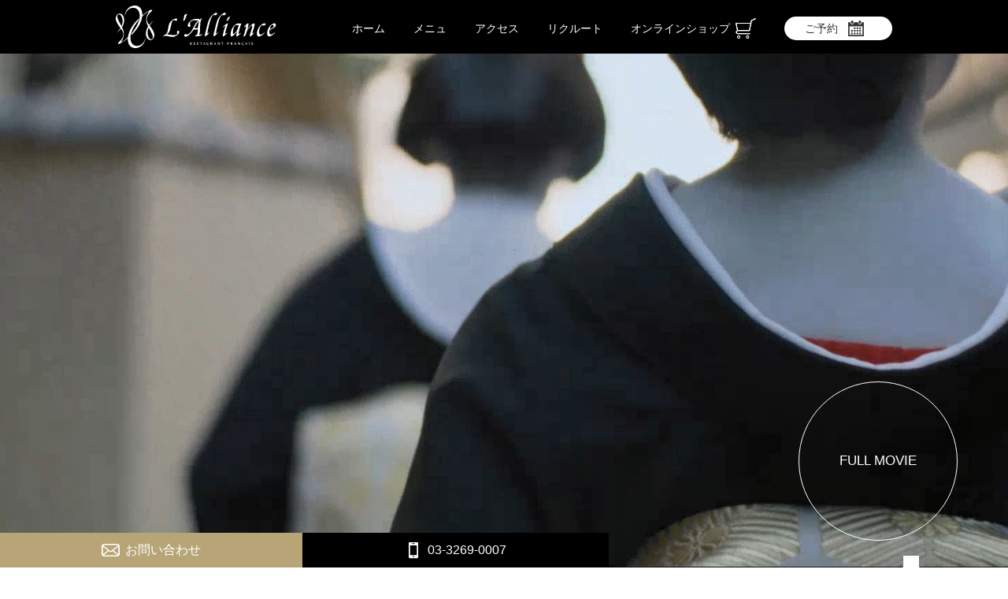

--- FILE ---
content_type: text/html; charset=UTF-8
request_url: https://lalliance.jp/restaurant/
body_size: 10063
content:
<!DOCTYPE html>
<html lang="ja">
<head>
  <script>
	window.yjDataLayer = window.yjDataLayer || [];
	function ytag() { yjDataLayer.push(arguments); }
	ytag({"type":"ycl_cookie"});
	</script>
	<script async>
	ytag({
	  "type": "yss_conversion",
	  "config": {
	    "yahoo_conversion_id": "1001104473",
	    "yahoo_conversion_label": "yVnWCNT9u7UBENuBzskC",
	    "yahoo_conversion_value": "0"
	  }
	});
	</script>
<meta charset="UTF-8">
<meta name="viewport" content="width=device-width,initial-scale=1.0">
<meta name="format-detection" content="telephone=no">
<title>飯田橋神楽坂のフレンチレストラン［神楽坂ラリアンス］東京都新宿区</title>
<meta name="description" content="ラリアンスは2003年に開店した神楽坂のフレンチレストランです。お誕生日や記念日などでたくさんのお客様にご来店いただいています。">
<meta http-equiv='x-dns-prefetch-control' content='on'>
<link rel="preconnect" href="https://www.google.com/maps">
<link rel="preconnect" href="https://developers.google.com/speed/libraries/">
<link rel="preconnect" href="https://www.google.com/analytics/analytics/">
<link rel="preconnect" href="https://marketingplatform.google.com/about/tag-manager/">
<link rel="preconnect" href="https://fonts.google.com/">
<link rel="preconnect" href="https://www.doubleclickbygoogle.com/https://www.doubleclickbygoogle.com/">
<link rel="preconnect" href="https://www.doubleclickbygoogle.com/">
<link rel="preconnect" href="https://developers.google.com/apis-explorer/#p/">
<link href="common/css/reset.css" rel="stylesheet" type="text/css">
<link href="common/css/common.css" rel="stylesheet" type="text/css" />
<link href="top/css/lity.min.css" rel="stylesheet" type="text/css" />
<link href="top/css/swiper.css" rel="stylesheet" type="text/css" />
<link href="common/css/header_movie.css" rel="stylesheet" type="text/css" />
<link href="top/css/slick.css" rel="stylesheet" type="text/css" />
<link href="top/css/slick-theme.css" rel="stylesheet" type="text/css" />
<link href="top/css/style.css" rel="stylesheet" type="text/css" />
<link href="common/css/notice.css" rel="stylesheet" type="text/css" />
<link href="top/css/lightbox.min.css" rel="stylesheet" type="text/css" />
<link rel="preconnect" href="https://fonts.googleapis.com">
<link rel="preconnect" href="https://fonts.gstatic.com" crossorigin>
<link rel="preload" href="https://fonts.googleapis.com/css2?family=Noto+Serif+JP:wght@200..900&display=swap" as="style" fetchpriority="high">
<link rel="preload" href="https://fonts.googleapis.com/css2?family=Cormorant+Garamond:ital,wght@0,300..700;1,300..700&display=swap" as="style" fetchpriority="high">

<link rel="icon" href="favicon.ico">
<link rel="apple-touch-icon" href="/apple-touch-icon.png" sizes="180x180">
<link rel="canonical" href="https://www.lalliance.jp/restaurant/" />
<script type="application/ld+json">
{
  "@context": "https://schema.org",
  "@type": "Restaurant",
  "servesCuisine": "フランス料理",
  "acceptsReservations": "True",
  "name": "飯田橋神楽坂のフレンチレストラン 神楽坂ラリアンス",
  "url": "https://www.lalliance.jp/restaurant/",
  "image" : "https://www.lalliance.jp/restaurant/icon.png",
  "menu": [
    "https://www.lalliance.jp/restaurant/menu/lunch.html",
    "https://www.lalliance.jp/restaurant/menu/dinner.html",
    "https://www.lalliance.jp/restaurant/menu/glass_wine.html"
  ],
  "telephone" : "03-3269-0007",
  "address" : {
    "@type" : "PostalAddress",
    "streetAddress" : "神楽坂2-11",
    "addressLocality" : "新宿区",
    "addressRegion" : "東京都",
    "postalCode" : "162-0825"
  }
}
</script>
<!-- Global site tag (gtag.js) - Google Analytics -->
<script async src="https://www.googletagmanager.com/gtag/js?id=UA-176577015-1"></script>
<script>
  window.dataLayer = window.dataLayer || [];
  function gtag(){dataLayer.push(arguments);}
  gtag('js', new Date());

  gtag('config', 'UA-176577015-1');
</script>
<!-- Googleディスプレイ広告：リマーケティングタグコード -->
<!--Google広告：タグコード -->
<!-- Event snippet for 1911_Top conversion page -->
<script>
  gtag('event', 'conversion', {'send_to': 'AW-691832480/fI7WCNagvLUBEKCN8skC'});
</script>

<!-- Google tag (gtag.js) GA4-->
<script async src="https://www.googletagmanager.com/gtag/js?id=G-30HEM02921"></script>
<script>
  window.dataLayer = window.dataLayer || [];
  function gtag(){dataLayer.push(arguments);}
  gtag('js', new Date());

  gtag('config', 'G-30HEM02921');
</script>

<!-- MicroSfoft Clarity -->
<script type="text/javascript">
  (function(c,l,a,r,i,t,y){
      c[a]=c[a]||function(){(c[a].q=c[a].q||[]).push(arguments)};
      t=l.createElement(r);t.async=1;t.src="https://www.clarity.ms/tag/"+i;
      y=l.getElementsByTagName(r)[0];y.parentNode.insertBefore(t,y);
  })(window, document, "clarity", "script", "mkgr51vrn2");
</script>
</head>
<body>
<header id="top-head" class="head">
	<div class="pc_header_inner">
		<div class="head_inner">
			<h1 class="site_ttl">
        <a href="./">
          <img id="wh_heada" src="common/img/la_logo_h_wh.svg" width="204" height="54" alt="">
          <img id="bl_heada" class="change" src="common/img/la_logo_h.svg" width="204" height="54" alt="">
        </a>
      </h1>
			<div class="sp_nav_wrap">
        <div class="icon_store_sp">
          <a href="https://lalliance.net/collections/all" class="store_link_icon" target="_blank">
            <img class="sp_cart-w" src="common/img/cart-w.svg" width="26" height="26" alt="">
            <img class="sp_cart-bl" src="common/img/cart-bl.svg" width="26" height="26" alt="">
          </a>
          <p class="sotre_nav_txt color-w-bl">オンラインショップ</p>
        </div>
				<div class="btn_bg">
					<div id="nav-toggle" class="btn_wrap">
						<div class="menu">
							<div class="menu1"></div>
							<div class="menu2"></div>
							<div class="menu3"></div>
						</div>
					</div><!--nav-toggleEnd-->
				</div><!--btn_bg-->
			</div><!--sp_nav_wrap"End-->
		</div><!--head_innerEnd-->
	</div><!--pc_header_innerEnd-->
  <div class="sp_navi">
    <ul>
      <li class="navi_menu"><a href="#MENU">メニュ</a></li>
      <li class="navi_rsv"><a href="https://www.tablecheck.com/shops/lalliance/reserve/" target="_blank">ご予約</a></li>
      <!-- <li class="navi_gudeline"><a href="guideline/">ガイドライン</a></li> -->
      <li class="navi_access"><a href="#ACCESS">アクセス</a></li>
    </ul>
  </div>
  <div id="global-nav">
    <ul>
      <li class="navi_list"><a href="./">ホーム</a></li>
      <li class="navi_list"><a href="#MENU" class="color-w-bl close">メニュ</a></li>
      <li class="navi_list"><a href="#ACCESS" class="color-w-bl close">アクセス</a></li>
      <li class="navi_list"><a href="https://lalliance.jbplt.jp/" target="_blank" class="color-w-bl close">リクルート</a></li>
      <li class="navi_list online_shop-nav"><a class="close icon_cart_box" href="https://lalliance.net/collections/all" target="_blank"><span class="shop_txt_wh">オンラインショップ</span></a></li>
      <li class="navi_list rsv-nav"><a class="close icon_calendar_box" href="https://www.tablecheck.com/shops/lalliance/reserve/" target="_blank"><span class="shop_txt_wh">ご予約</span></a></li>
    </ul>
  </div>
</header><!---headEnd-->
<section>
  <div class="visual">
    <div class="movie">
      <video autoplay playsinline muted loop class="test_movie">
        <source src="movie/movie.mp4">
      </video>
    </div>
    <div class="fuul_movie">
      <a href="https://www.lalliance.jp/restaurant/movie/movie.mp4" data-lity="data-lity">FULL MOVIE</a>
    </div>
  </div>
  <div class="arrow_wrap">
    <div class="scroll_arrow_box">
      <p class="scroll_arrow">scroll</p>
    </div>
  </div><!--arrow_wrapEnd-->
</section>
<main>
  <section id="ABOUT">
    <div class="cont_wrap">
      <h2 class="ttl_restaurant">ABOUT</h2>
      <p class="ttl_restaurant_sub">アバウト</p>
      <p class="about_txt noto">神楽坂 フレンチレストラン ラリアンスは、2003年に創業した、大切な人と特別なひとときを過ごすレストランです。<br class="tb"><br class="pc">名前の“ラリアンス”は、調和、協力、そして結婚指輪を意味するフランス語に由来します。<br class="tb"><br class="pc">木や石、ガラスといった自然のマテリアルで構成された非日常空間。<br class="tb"><br class="pc">天井高15メートルの開放的な心安らぐリゾート空間で、ごゆっくりおくつろぎいただきながら<br class="tb"><br class="pc">シェフが全国を旅して出会った旬の食材とフレンチのマリアージュ「フランコジャポネ」をお楽しみくださいませ。</p>
      <ul class="rsv_btn_wrap">
        <li class="btn_rsv"><a href="https://www.tablecheck.com/shops/lalliance/reserve/" target="_blank"><span>ご予約はこちらから</span></a></li>
        <li class="btn_tel"><a href="tel:03-3269-0007" target="_blank"><span>03-3269-0007</span></a></li>
      </ul>
    </div><!--cont_wrapEnd-->
  </section>
  <section id="NEWS" class="news_wrap">
    <div class="cont_wrap">
      <div class="ttl_news_wrap">
        <h3 class="ttl_news">NEWS</h3>
        <p>INFORMATION & UPDATES</p>
      </div>
      <div class="news_inner">
        <div class="news_cont">
          <a href="news/" class="btn_border__under">
            <div class="in">
              <div class="btn_border__under-txt">
                ALL NEWS
              </div>
              <div class="btn_border">
                <div></div>
              </div>
            </div>
          </a>
          <div class="news_box">
             <dl>
              <dt>2026.1.1</dt>
              <dd>
                <a href="#MENU">メニュ更新いたしました。&nbsp;<span class="view_timer new_info" data-end-date="2026/1/6 9:00">NEW</span></a>
              </dd>
            </dl>
            <dl>
              <dt>2025.12.17</dt>
              <dd>
                <a href="menu/img/list/wine_list.pdf">ワインリスト更新いたしました。&nbsp;<span class="view_timer new_info" data-end-date="2025/12/25 9:00">NEW</span></a>
              </dd>
            </dl>
            <dl>
              <dt>2025.10.8</dt>
              <dd>
                <a href="menu/glass_wine.html">グラスワイン更新いたしました。&nbsp;<span class="view_timer new_info" data-end-date="2025/10/12 9:00">NEW</span></a>
              </dd>
            </dl>
            <dl>
              <dt>2025.9.17</dt>
              <dd>
                <a href="https://www.tablecheck.com/shops/lalliance/reserve/" target="_blank">クリスマス特別メニュのご予約をスタートいたしました（12/19金〜25木）。<br class="pc">お席に限りがございますので、お早めにご予約をお願いいたします。<br class="pc">(予約サイトへ行く)&nbsp;<span class="view_timer new_info" data-end-date="2025/10/4 9:00">NEW</span></a>
              </dd>
            </dl>
            <dl>
              <dt>2025.5.25</dt>
              <dd>
                <a href="news/#news_20250525">メニュラリアンス 平日ランチタイム限定 国産牛サーロインコース。&nbsp;<span class="view_timer new_info" data-end-date="2025/5/31 9:00">NEW</span></a>
              </dd>
            </dl>
            <dl>
              <dt>2024.11.01</dt>
              <dd>
                <a href="news/#1101_magazin">雑誌『家庭画報 2024年12月号』にフィナンシェが掲載されました&nbsp;<span class="view_timer new_info" data-end-date="2024/11/10 9:00">NEW</span></a>
              </dd>
            </dl>
            
            <dl  class="view_timer"  data-start-date="2024/8/9 20:00">
              <dt>2024.8.09</dt>
              <dd>
                <a href="news/#0809_moe">モエ アンペリアルボトル キャンペーン。&nbsp;<span class="view_timer new_info" data-end-date="2024/8/13 9:00">NEW</span></a>
              </dd>
            </dl>
            <dl>
              <dt>2024.5.03</dt>
              <dd>
                <a href="news/#0503_web">ラリアンス 平日ランチサービスについて&nbsp;<span class="view_timer new_info" data-end-date="2024/5/10 9:00">NEW</span></a>
              </dd>
            </dl>
            <dl>
              <dt>2024.3.01</dt>
              <dd>
                <a href="news/#0301_magazin">雑誌『家庭画報 2024年4月号』にラリアンスが掲載されました。&nbsp;<span class="view_timer new_info" data-end-date="2024/3/10 9:00">NEW</span></a>
              </dd>
            </dl>
            <dl>
              <dt>2024.1.17</dt>
              <dd>
                <a href="news/#0117_bijin_hyakka">雑誌『美人百花 2024年2月号』にラリアンスが掲載されました。&nbsp;<span class="view_timer new_info" data-end-date="2024/1/22 9:00">NEW</span></a>
              </dd>
            </dl>
            <dl>
              <dt>2023.12.29</dt>
              <dd>
                <a href="news/#1229_magazin">雑誌『家庭画報 2024年2月号』にラリアンスが掲載されました。&nbsp;<span class="view_timer new_info" data-end-date="2024/1/4 9:00">NEW</span></a>
              </dd>
            </dl>
          </div><!--news_boxEnd-->
        </div><!--news_contEnd-->
        <div class="pickup_wrap">
          <h4 class="ttl_pickup">PICK UP</h4>
          <div class="pickup_box">
            <dl>
              <dt>ラリアンス</dt>
              <dd>
                <a href="https://www.lalliance.jp/restaurant/event/pickup.html" target="_blank">「小豆島産オリーブオイル」販売のお知らせ</a>
              </dd>
            </dl>
            <dl>
              <dt>コンテンツ</dt>
              <dd>
                <a href="kagurazacard/" target="_blank">カグラザ カード KAGURAZA CARD のご案内</a>
              </dd>
            </dl>
          </div>
        </div><!--pickup_wrapEnd-->
      </div><!--news_news_innerEnd-->
    </div><!--cont_wrapEnd-->
  </section>
  <div class="sotre_banner_wrap">
    <a href="https://www.tablecheck.com/shops/lalliance/reserve/" target="_blank"><picture><source type="image/webp" srcset="top/img/anniversary.webp"><img src="top/img/anniversary.jpg" width="884" heigh="480" alt="アニヴァーサリーコース"　loading=”lazy”></picture></a>
    <dl class="sotre_banner_txt">
      <dt>アニヴァーサリーコース</dt>
      <dd>親友・恋人と、記念日を一生の思い出に。</dd>
    </dl>
    <p class="anniversary_link"><a href="https://www.tablecheck.com/shops/lalliance/reserve/" target="_blank">reserve&nbsp;></a></p>
  </div>
  <div class="baner_wrap  fade_065 fade_delay01 view_timer" data-end-date="2024/8/3 9:00">
    <div class="hours_wrap">
      <p class="news_txt _period _extension">一時休業のお知らせ</p>
      <div class="store_time">
        <!-- <p class="news_txt ttl_store_time">営業時間</p> -->
        <div class="store_time_inner">
          <p class="news_txt">日頃より、ラリアンスグループをご愛顧いただき誠にありがとうございます。<br class="tb"><br class="pc">この度、神楽坂 フレンチレストラン ラリアンス は、<br class="tb"><br class="pc">より皆様におくつろぎいただきながら美味しい料理を味わっていただく空間を作るために、<br class="tb"><br class="pc">店内改修工事を行うことになりました。</p>
        </div>
        <div class="store_time">
          <p class="news_txt">誠に勝手ながら、工事期間となる7月29日（月）～8月2日（金）の間、一時休業させていただきます。<br class="tb"><br class="pc">8月3日（土）より通常通り営業いたします。</p>
        </div>
      </div>
      <p class="news_txt cauiton">皆様には、ご不便、ご迷惑をお掛けいたしますことをお詫び申し上げます。<br class="tb"><br class="pc">変わらぬご愛顧の程何卒よろしくお願いいたします。</p>
      <!-- <p class="news_txt sup change">感染拡大状況等によって営業時間を変更させていただく場合もございます。<br>あらかじめご了承くださいませ。</p>
      <p class="news_txt sup">ラリアンスは安全対策と衛生管理に万全を期して営業いたします。<br>どうぞよろしくお願い申し上げます。</p> -->
    </div>
  </div>
  <section id="EVENT" >
    <div class="cont_wrap _event">
      <div class="ttl_event_wrap">
        <h3 class="ttl_event noto">- Information -</h3>
        <!-- <a href="event/" class="event_link noto"><span>一覧へ</span></a> -->
      </div>
      <div class="event_slide_wrap swiper-container slider2">
        <div class="swiper-wrapper">
          <a href="news/#1101_magazin" class="event_box swiper-slide">
            <div class="event_slide-image">
              <img src="top/img/event_slide/event07.jpg" alt="" loading=”lazy”>
            </div>
            <div class="event_slide-txt_wrap">
              <p class="event_ttl">雑誌『家庭画報 2024年12月号』に<br>フィナンシェが掲載されました。</p>
              <dl>
                <dt>家庭画報 2024年12月号</dt>
                <dd>2024.11. 世界文化社</dd>
              </dl>
            </div><!--event_slide-txt_wrapEnd-->
            <p class="event_category">メディア</p>
          </a>
          <a href="news/#0301_magazin" class="event_box swiper-slide">
            <div class="event_slide-image">
              <img src="top/img/event_slide/event05.jpg" alt="" loading=”lazy”>
            </div>
            <div class="event_slide-txt_wrap">
              <p class="event_ttl">雑誌『家庭画報 2024年4月号』に<br>ラリアンスが掲載されました。</p>
              <dl>
                <dt>家庭画報 2024年4月号</dt>
                <dd>2024.03. 世界文化社</dd>
              </dl>
            </div><!--event_slide-txt_wrapEnd-->
            <p class="event_category">メディア</p>
          </a>
          <a href="news/#0117_bijin_hyakka" class="event_box swiper-slide">
            <div class="event_slide-image">
              <img src="top/img/event_slide/event04.jpg" alt="" loading=”lazy”>
            </div>
            <div class="event_slide-txt_wrap">
              <p class="event_ttl">雑誌『美人百花 2024年2月号』に<br>ラリアンスが掲載されました。</p>
              <dl>
                <dt>雑誌 美人百花 2024年2月号</dt>
                <dd>2024.01. 角川春樹事務所</dd>
              </dl>
            </div><!--event_slide-txt_wrapEnd-->
            <p class="event_category">メディア</p>
          </a>
          <a href="news/#1229_magazin" class="event_box swiper-slide">
            <div class="event_slide-image">
              <img src="top/img/event_slide/event03.jpg" alt="" loading=”lazy”>
            </div>
            <div class="event_slide-txt_wrap">
              <p class="event_ttl">雑誌『家庭画報 2024年2月号』に<br>ラリアンスが掲載されました。</p>
              <dl>
                <dt>雑誌 家庭画報 2024年2月号</dt>
                <dd>2023.12. 世界文化社</dd>
              </dl>
            </div><!--event_slide-txt_wrapEnd-->
            <p class="event_category">メディア</p>
          </a>
          <a href="menu/dinner.html" target="_blank" class="event_box swiper-slide">
            <div class="event_slide-image">
              <img src="top/img/event_slide/dinner.jpg" alt="" loading=”lazy”>
            </div>
            <div class="event_slide-txt_wrap">
              <p class="event_ttl">MENU</p>
              <dl>
                <dt>ディナーメニュ</dt>
                <dd>産地直送の魚介や採れたての有機野菜と、厳選された世界の高級食材を使用したメニュ</dd>
              </dl>
            </div><!--event_slide-txt_wrapEnd-->
            <p class="event_category">レストラン</p>
          </a>
          <a href="kagurazacard" class="event_box swiper-slide">
            <div class="event_slide-image">
              <img src="top/img/event_slide/kagurazacard.jpg" alt="" loading=”lazy” >
            </div>
            <div class="event_slide-txt_wrap">
              <p class="event_ttl">カグラザカード</p>
              <dl>
                <dt>心からの感謝を込めて</dt>
                <dd>カグラザカード KAGURAZA CARD のご案内</dd>
              </dl>
            </div><!--event_slide-txt_wrapEnd-->
            <p class="event_category">お知らせ</p>
          </a>
        </div><!--swiper-wrapperEnd-->
      </div><!--swiper-container2End-->
      <div class="swiper-button-prev2"></div>
      <div class="swiper-button-next2"></div>
    </div>
  </section>
  <div class="la_logo_box_outer">
    <div class="la_logo_box">
      <p><img src="top/img/la_logo_h_wh.svg" alt="" width="130" height="34" loading=”lazy”></p>
    </div>
  </div>
  <section id="MENU">
    <div class="cont_wrap">
      <div class="ttl_restaurant_wrap">
        <h2 class="ttl_restaurant">MENU</h2>
        <p class="ttl_restaurant_sub">メニュ</p>
      </div>
      <div class="menu_slide swiper-container slider1">
        <div class="swiper-wrapper">
          <div class="swiper-slide">
            <picture>
              <source type="image/webp" srcset="top/img/slide/slide_menu01.webp" width="419" height="365" loading=”lazy”>
              <img src="top/img/slide/slide_menu01.jpg" width="419" height="365" alt="" loading=”lazy”>
            </picture>
          </div>
          <div class="swiper-slide">
            <picture>
              <source type="image/webp" srcset="top/img/slide/slide_menu02.webp" width="419" height="365" loading=”lazy”>
              <img src="top/img/slide/slide_menu02.jpg" width="419" height="365" alt="" loading=”lazy”>
            </picture>
          </div>
          <div class="swiper-slide">
            <picture>
              <source type="image/webp" srcset="top/img/slide/slide_menu03.webp" width="419" height="365" loading=”lazy”>
              <img src="top/img/slide/slide_menu03.jpg" width="419" height="365" alt="" loading=”lazy”>
            </picture>
          </div>
          <div class="swiper-slide">
            <picture>
              <source type="image/webp" srcset="top/img/slide/slide_menu04.webp" width="419" height="365" loading=”lazy”>
              <img src="top/img/slide/slide_menu04.jpg" width="419" height="365" alt="" loading=”lazy”>
            </picture>
          </div>
        </div><!--swiper-wrapperEnd-->
        <div class="swiper-button-prev"></div>
        <div class="swiper-button-next"></div>
      </div><!--swiper-containerEnd-->
      <div class="menu_wrap">
        <ul>
          <li class="">
            <h3 class="menu_name">Dinner</h3>
            <a href="menu/dinner.html" class="btn_menu _dinner">menu</a>
          </li>
          <li class="">
            <h3 class="menu_name">Lunch</h3>
            <a href="menu/lunch.html" class="btn_menu _lunch">menu</a>
          </li>
          <!-- <li class=" fade_065 fade_delay015">
            <h3 class="menu_name">Drink</h3>
            <a href="menu/glass_wine.html" class="btn_menu _glass_wine">glass wine</a>
          </li> -->
        </ul>
        <div class="drink_menu_wrap">
          <div class="noel_menu_box">
            <h3 class="menu_name">Drink</h3>
            <div>
              <div class="noel_btn">
                <a href="menu/glass_wine.html" class="btn_menu _glass_wine drink_menu_btn">menu</a>
                <a href="menu/img/list/wine_list.pdf" target="_blank" class="btn_menu wine_list_btn _glass_wine noel_lunch">Wine List</a>
              </div>
            </div>
          </div>
        </div>
        <div class="view_timer noel_menu_wrap" data-end-date="2023/9/15 9:00">
          <p class="noel_txt">クリスマス特別メニュ 2021（12/23木〜30木限定）</p>
          <div class="noel_menu_box">
            <h3 class="menu_name">Noel</h3>
            <div class="noel_btn_box">
              <div class="noel_btn">
                <a href="menu/noel.html#NOELDINNER" class="btn_menu noel noel_dinner5">dinner</a>
                <a href="menu/noel.html#NOELLUNCH" class="btn_menu noel noel_lunch">lunch</a>
              </div>
            </div>
          </div>
        </div>
        <div class="view_timer ny_menu_wrap  fade_065" data-end-date="2023/9/15 9:00">
          <p class="ny_txt">大晦日メニュ（12/31金限定）</p>
          <div class="ny_menu_box">
            <h3 class="menu_name">December <br class="sp"><br class="tb">31st</h3>
            <div class="dec_btn_box">
              <div class="ny_btn">
                <a href="menu/dec_31.html#NYDINNER" class="btn_menu new_year dec_dinner  fade_065">dinner</a>
                <a href="menu/dec_31.html#NYLUNCH" class="btn_menu new_year dec_lunch  fade_065 fade_delay01">lunch</a>
              </div>
            </div>
          </div>
        </div>
        <div class="view_timer ny_menu_wrap  fade_065" data-end-date="2022/1/3 21:00">
          <p class="ny_txt">お正月メニュ（1/1土〜1/3月限定）</p>
          <div class="ny_menu_box">
            <h3 class="menu_name">New Year</h3>
            <div class="ny_btn_box">
              <div class="ny_btn">
                <a href="menu/newyear.html#NYDINNER" class="btn_menu new_year ny_dinner  fade_065">dinner</a>
                <a href="menu/newyear.html#NYLUNCH" class="btn_menu new_year ny_lunch  fade_065 fade_delay01">lunch</a>
              </div>
            </div>
          </div>
        </div>
        <div class="view_timer ny_menu_wrap  fade_065" data-end-date="2022/2/14 9:00">
          <p class="ny_txt vt_day">バレンタインアニヴァーサリーコース <br class="sp">2/1火〜2/14月 限定</p>
          <div class="ny_menu_box">
            <h3 class="menu_name vt_day">Valentine's <br class="sp">Day</h3>
            <div class="vt_btn_box">
              <div class="ny_btn">
                <a href="event/event2022.html#0214valentine" class="btn_menu new_year vt_reserve  fade_065 fade_delay01">reserve</a>
              </div>
            </div>
          </div>
        </div>
        <div class="view_timer ny_menu_wrap  fade_065" data-end-date="2022/3/18 9:00">
          <p class="ny_txt wh_day">ホワイトデーアニヴァーサリーコース <br class="sp">3/18金まで 期間限定</p>
          <div class="ny_menu_box">
            <h3 class="menu_name wh_day">White Day</h3>
            <div class="wh_btn_box">
              <div class="ny_btn">
                <a href="event/event2022.html#0308whiteday" class="btn_menu new_year wt_reserve  fade_065 fade_delay01">reserve</a>
              </div>
            </div>
          </div>
        </div>
      </div><!--menu_wrapEnd-->
    </div><!--cont_wrapEnd-->
  </section>
  <section id="JOURNAL">
    <div class="">
      <div class="ttl_restaurant_wrap _commit  fade_065">
        <h2 class="ttl_restaurant">JOURNAL</h2>
        <p class="ttl_restaurant_sub">食彩紀行</p>
        <p class="commit_txt commit_lead">安心安全、新鮮でからだによい<br class="sp">食材を求める、旅の記録。</p>
      </div>
      <div class="journal_slide_wrap">
        <div class="swiper-container jornal_slider swiper-a">
          <div class="swiper-wrapper">
            <a href="contents/journal/20230918_gotou.html" class="swiper-slide jornal_box">
              <div class="jornal_image">
                <div class="img_wrap">
                  <img src="top/img/journal026.jpg" loading="lazy" width="402" height="339" alt="">
                </div>
              </div>
              <div class="jornal_txt_wrap">
                <p class="issue">issue.26 長崎県</p>
                <dl class="jornal_txt">
                  <dt>長崎県 五島列島</dt>
                  <dd>2023 秋 長崎県 “五島列島物語”</dd>
                </dl>
                <p class="lead_more-jornal">記事をみる ></p>
              </div><!--wedding_txt_wrapEnd-->
            </a>
            <a href="contents/journal/201909_rausu.html" class="swiper-slide jornal_box">
              <div class="jornal_image">
                <div class="img_wrap">
                  <img src="top/img/journal025.jpg" loading="lazy" width="402" height="339" alt="">
                </div>
              </div>
              <div class="jornal_txt_wrap">
                <p class="issue">issue.25 北海道</p>
                <dl class="jornal_txt">
                  <dt>北海道 羅臼 らうす </dt>
                  <dd>北海道 羅臼 らうす 世界自然遺産 知床</dd>
                </dl>
                <p class="lead_more-jornal">記事をみる ></p>
              </div><!--wedding_txt_wrapEnd-->
            </a>
            <a href="contents/journal/201907_shounai.html" class="swiper-slide jornal_box">
              <div class="jornal_image">
                <div class="img_wrap">
                  <img src="top/img/journal024.jpg" loading="lazy" width="402" height="339" alt="">
                </div>
              </div>
              <div class="jornal_txt_wrap">
                <p class="issue">issue.24 山形県</p>
                <dl class="jornal_txt">
                  <dt>山形県 庄内平野</dt>
                  <dd>サマートリュフ & 山形 夏の庄内フェア</dd>
                </dl>
                <p class="lead_more-jornal">記事をみる ></p>
              </div><!--wedding_txt_wrapEnd-->
            </a>
          </div><!--swiper-wrapperEnd-->
        </div><!--swiperEnd-->
      </div><!--journal_slide_wrapEnd-->
      <a href="contents/journal/" class="jornal_link_btn"><span>他の記事を見る</span></a>
    </div><!--cont_wrapEnd-->
  </section>
  <section id="GALLERY">
    <div class="gallery_bg  fade_065">
      <div class="cont_wrap">
        <div class="ttl_restaurant_wrap  fade_065">
          <h2 class="ttl_restaurant">GALLERY</h2>
          <p class="ttl_restaurant_sub">ギャラリー</p>
        </div>
        <ul class="gallery_box  fade_065 fade_delay01">
          <li>
            <a href="top/img/gallery/gallery01.jpg" data-lightbox="pic" data-title="外観">
              <img src="top/img/gallery/gallery_thmub01.jpg" width="420" height="420" alt="" loading=”lazy” >
            </a>
            <p class="gallery_txt">外観</p>
          </li>
          <li>
            <a href="top/img/gallery/gallery03.jpg" data-lightbox="pic" data-title="メインダイニング">
              <img src="top/img/gallery/gallery_thmub03.jpg" alt="" width="420" height="420" loading=”lazy” >
            </a>
            <p class="gallery_txt">メインダイニング</p>
          </li>
          <li>
            <a href="salon/">
              <img src="top/img/gallery/gallery_thmub06.jpg" alt="">
              <p class="gallery_txt link_txt"><span>サロン・ド・ラリアンス</span><span>more ></span></p>
           </a>
          </li>
          <li>
            <a href="top/img/gallery/gallery04.jpg" data-lightbox="pic" data-title="個室">
              <img src="top/img/gallery/gallery_thmub04.jpg" alt="" width="420" height="420" loading=”lazy” >
            </a>
            <p class="gallery_txt">個室</p>
          </li>
          <li>
            <a href="top/img/gallery/gallery05.jpg" data-lightbox="pic" data-title="ワインセラー">
              <img src="top/img/gallery/gallery_thmub05.jpg" alt="" width="420" height="420" loading=”lazy” >
            </a>
            <p class="gallery_txt">ワインセラー</p>
          </li>
          <li>
            <a href="https://www.lalliance-w.jp/" target="_blank">
              <img src="top/img/gallery/gallery_thmub07.jpg" alt="">
              <p class="gallery_txt link_txt"><span>ラリアンスウェディング</span><span>more ></span></p>
           </a>
          </li>
        </ul><!--gallery_boxEnd-->
      </div><!--cont_wrap-->
    </div>
  </section>
  <section id="COMMITMENT">
    <div class="cont_wrap commit_wrap">
      <div class="ttl_restaurant_wrap _commit  fade_065">
        <h2 class="ttl_restaurant">COMMITMENT</h2>
        <p class="ttl_restaurant_sub">こだわり</p>
      </div>
      <div class="commit_low">
        <div class="commit_inner medeia-container"><!--css aboutからcommitに変更すること-->
          <div class="commit_box media-list media-hover-01  fade_065 fade_delay01">
            <a href="https://www.lalliance.jp/restaurant/element/">
              <div class="media-link">
                <img src="top/img/commitment.jpg" width="336" height="104" alt="" loading=”lazy” >
                <p class="title about_btn noto">ラリアンスグループ <wbr>4つのこだわり</p>
                <div class="lower-box"></div>
              </div><!--media-linkEnd-->
              <p class="commit_txt commit_lead">「食材」「おもてなし」「雰囲気／空間」「社会・地域貢献／文化活動」。<br class="pc">2003年の創業以来、大切にしている私たちの考えを紹介させていただきます。</p>
              <p class="commit_txt btn_more _more_prime">more ></p>
            </a>
          </div>
        </div>
      </div>
    </div><!--cont_wrapEnd-->
  </section>
	<section  id="ACCESS">
    <h2 class="ttl_restaurant ttl_access  fade_065">ACCESS</h2>
    <p class="ttl_restaurant_sub  fade_065">アクセス</p>
		<div class="cont_wrap _access">
			<div class="location_wrap">
				<div class="location  fade_065">
					<iframe src="https://www.google.com/maps/embed?pb=!1m14!1m8!1m3!1d3240.0323755028608!2d139.741882!3d35.7008209!3m2!1i1024!2i768!4f13.1!3m3!1m2!1s0x60188db49164e64d%3A0x834916f39042e1c6!2z56We5qW95Z2CIOODleODrOODs-ODgeODrOOCueODiOODqeODsyDjg6njg6rjgqLjg7PjgrkgTCdBbGxpYW5jZQ!5e0!3m2!1sja!2sjp!4v1591317472810!5m2!1sja!2sjp" width="600" height="450" frameborder="0" style="border:0;" allowfullscreen="" aria-hidden="false" tabindex="0"></iframe>
				</div>
        <div class="route_btn noto  fade_065">
          <a href="https://maps.google.co.jp/maps?q=神楽坂ラリアンス" target="_blank"><span class="route_icon">レストランまでの経路案内<br>(Google Map)</span></a>
        </div>
			</div><!--location_wrapEnd-->
			<div class="access_info  fade_065 fade_delay015">
        <div class="map_img  fade_065 fade_delay01">
					<img src="top/img/access_image.jpg" alt="東京駅を見下ろせる披露宴会場" width="647" height="425" loading=”lazy” >
				</div>
        <div class="store_info_wrap">
          <dl class="address noto">
  					<dt>〒162-0825 東京都新宿区神楽坂2-11</dt>
  					<dd>JR総武線・飯田橋駅西口より徒歩2分<br>地下鉄南北線・有楽町線・東西線・大江戸線<br>飯田橋駅B3出口より徒歩1分</dd>
  				</dl>
          <ul class="store_time noto">
            <li>営業時間  年中無休</li>
            <li>ランチ   11:30-15:00(13:00LO)</li>
            <li>ディナー 17:30-22:00(20:00LO)</li>
            <!--<li style="padding-bottom: 6px;">「基本的対策徹底期間」期間中につきましては、<br class="tb"><br class="pc">下記のとおりとさせていただきます</li>
            <li>ランチ 11:30〜15:00（13:00LO）</li>
            <li>ディナー 17:30〜22:00（20:00LO）</li>
            <li>サロン コロナウイルスが終息するまで<br class="sp">営業をお休みいたします</li>-->
          </ul><!--store_timeEnd-->
				  <div class="route_tel-wrap">
            <div class="access_tel-outer">
						  <a href="tel:03-3269-0007" class="access_tel noto">03-3269-0007</a>
					  </div>
				  </div>
        </div>
			</div><!--access_infoEnd-->
		</div><!--cont_wrapEnd-->
	</section>
  <section id="GROUP">
    <h4 class="ttl_common  fade_065">GROUP</h4>
    <p class="ttl_restaurant_sub  fade_065">グループ</p>
    <div class="group_box">
      <div class="category">
        <div class="category_inner _store  fade_065">
          <h5><span>store</span></h5>
          <ul>
            <li>
              <a href="https://www.fromatique.jp/" target="_blank"><img src="top/img/banenr_fq.jpg" width="308" heigh="109" alt="神楽坂ラクレット＆フォンデュ フロマティック" loading=”lazy” ></a>
              <p class="banner_txt">神楽坂 ラクレット＆フォンデュフロマティック</p>
            </li>
          </ul>
        </div>
        <div class="category_inner company_box  fade_065 fade_delay01">
          <h5><span>company</span></h5>
          <ul>
            <li>
              <a href="https://www.lalliance.jp/" target="_blank" id="lag"><img src="top/img/banner_lag.jpg" width="308" heigh="109" alt="株式会社ラリアンスグループ" loading=”lazy” ></a>
              <p class="banner_txt">株式会社ラリアンスグループ</p>
            </li>
            <li>
              <a href="https://www.hearttreewedding.jp/" target="_blank"><img src="top/img/banner_htw.jpg" width="308" heigh="109" alt="株式会社ハートツリーウェディング" loading=”lazy” ></a>
              <p class="banner_txt">株式会社ハートツリーウェディング</p>
            </li>
          </ul>
        </div>
      </div><!--categoryEnd-->
    </div><!--group_boxEnd-->
  </section>
</main>
<ul class="bottom_navi">
	<li class="_contact"><a href="mailto:info@lalliance.jp" target="_blank"><span>お問い合わせ</span></a></li>
	<li class="_tel"><a href="tel:03-3269-0007"><span>03-3269-0007</span></a></li>
</ul>
<!-- <div id="page_top"><a href="#"></a></div> -->
<!--＝＝＝＝＝＝＝＝＝＝＝＝＝＝↓フッター＝＝＝＝＝＝＝＝＝＝＝＝＝＝-->
<footer>
  <div class="cont_wrap footer_inner  fade_065">
    <div class="footer_top">
      <p class="footer_logo"><img src="common/img/la_logo_h_gray.svg" width="165" height="43" loading=”lazy” alt=""></p>
      <ul class="social_box">
        <li><a href="https://m.facebook.com/lalliancekagurazaka/" target="_blank"><img src="common/img/logo_fb_gray.svg" width="33" height="33" alt="" loading=”lazy” ></a></li>
        <li><a href="https://mobile.twitter.com/lalliancekgrzk" target="_blank"><img src="common/img/logo_tw_gray.svg" width="33" height="33" alt="" loading=”lazy” ></a></li>
        <li><a href="https://www.instagram.com/lalliancekagurazaka/" target="_blank"><img src="common/img/logo_insta_gray.svg"  width="33" height="33"alt="" loading=”lazy” ></a></li>
      </ul>
    </div><!--footer_topEnd-->
    <div class="footer_bottom">
      <ul class="footer_navi">
         <li><a href="./">HOME</a></li>
         <li><a href="guideline/">GUIDELINE</a></li>
         <li><a href="#MENU">MENU</a></li>
         <li><a href="#GALLERY">GALLERY</a></li>
         <li><a href="#COMMITMENT">COMMITMENT</a></li>
         <li><a href="#FACILITY">FACILITY</a></li>
         <li><a href="https://lalliance.jbplt.jp" target="_blank">RECRUIT</a></li>
         <li><a href="#ACCESS">ACCESS</a></li>
       </ul>
       <ul class="footer_contact">
         <li><a href="mailto:info@lalliance.jp" target="_blank">お問い合わせ</a></li>
         <!-- <li><a href="contents/faq/faq.html">よくある質問</a></li> -->
         <li><a href="about/company.html">運営会社概要</a></li>
         <li><a href="about/#site">当サイトについて</a></li>
         <li><a href="about/#security">セキュリティ</a></li>
         <li><a href="about/#policy">プライバシーポリシー</a></li>
       </ul>
    </div><!--footer_bottomEnd-->
  </div><!--footer_innerEnd-->
  <div class="copy_right_wrap cont_wrap  fade_065 fade_delay01">
    <small class="copyright">Copyright&nbsp;&copy;&nbsp;L'Alliance&nbsp;All&nbsp;Rights&nbsp;Reserved.</small>
  </div>
</footer>
<!--＝＝＝＝＝＝＝＝＝＝＝＝＝＝↑フッター＝＝＝＝＝＝＝＝＝＝＝＝＝＝-->
<script src="https://ajax.googleapis.com/ajax/libs/jquery/3.6.3/jquery.min.js"></script>
<script src="common/js/script.js"></script>
<script src="top/js/top_script.js"></script>
<script src="common/js/jquery.inview.js"></script>
<!--<script src="common/js/jquery.lazyload.js"></script>
<script src="common/js/fire-lazyload.js"></script>-->
<script src="common/js/lightbox.js"></script>
<script src="common/js/view_timer.js"></script>
<script src="common/js/tel_link.js"></script>
<script src="top/js/slick.js"></script>
<script src="top/js/swiper_min.js"></script>
<script src="top/js/lity.min.js"></script>
<script>
$(function() {
var appear = false;
var pagetop = $('#page_top');
$(window).scroll(function () {
  if ($(this).scrollTop() > 100) {  //100pxスクロールしたら
    if (appear == false) {
      appear = true;
      pagetop.stop().animate({
        'bottom': '60px' //下から50pxの位置に
      }, 300); //0.3秒かけて現れる
    }
  } else {
    if (appear) {
      appear = false;
      pagetop.stop().animate({
        'bottom': '-50px' //下から-50pxの位置に
      }, 300); //0.3秒かけて隠れる
    }
  }
});
pagetop.click(function () {
  $('body, html').animate({ scrollTop: 0 }, 500); //0.5秒かけてトップへ戻る
  return false;
});
});
</script>

<!-- <script>
  (function($) {
      $(function() {
          var $logo = $('#bl_heada');
          // Logo Chage
          $(window).scroll(function() {
              if ($(window).scrollTop() > 350) {
                  $logo.removeClass('change');
              } else {
                  $logo.addClass('change');
              }
          });
          var $logoChange = $('#wh_heada');
          // Logo Chage
          $(window).scroll(function() {
              if ($(window).scrollTop() > 350) {
                  $logoChange.addClass('heada_change');
              } else {
                  $logoChange.removeClass('heada_change');
              }
          });
      });
  })(jQuery);
  </script> -->

<script>
  (function($) {
      $(function() {
          var $RsvBg = $('._reserve');
          // Rsv Chage
          $(window).scroll(function() {
              if ($(window).scrollTop() > 350) {
                  $RsvBg.addClass('rsv_bg');
              } else {
                  $RsvBg.removeClass('rsv_bg');
              }
          });
      });
  })(jQuery);
  </script>

<!-- <script>
  (function($) {
      $(function() {
          var $changeBl = $('.color-w-bl');
          // Nav ColorChange
          $(window).scroll(function() {
              if ($(window).scrollTop() > 350) {
                  $changeBl.addClass('color_change_bl');
              } else {
                  $changeBl.removeClass('color_change_bl');
              }
          });
      });
  })(jQuery);
</script> -->

<script>
  (function($) {
      $(function() {
          var $shopWh = $('.shop_txt_wh');
          // Shop ColorChange
          $(window).scroll(function() {
              if ($(window).scrollTop() > 350) {
                  $shopWh.addClass('shop_change_bl');
              } else {
                  $shopWh.removeClass('shop_change_bl');
              }
          });
      });
  })(jQuery);
</script>

<!-- <script>
  (function($) {
      $(function() {
          var $cartPcColor = $('.icon_cart_box');
          // Cart Change
          $(window).scroll(function() {
              if ($(window).scrollTop() > 350) {
                  $cartPcColor.addClass('cart_bl ');
              } else {
                  $cartPcColor.removeClass('cart_bl ');
              }
          });
      });
  })(jQuery);
  </script> -->

<script>
  (function($) {
      $(function() {
          var $header = $('#top-head');
          // Nav Fixed
          $(window).scroll(function() {
              if ($(window).scrollTop() > 350) {
                  $header.addClass('fixed');
              } else {
                  $header.removeClass('fixed');
              }
          });
      });
  })(jQuery);
  </script>

<script>
  (function($) {
      $(function() {
          var $spNaviOpen = $('.sp_navi');
          // Nav Fixed
          $(window).scroll(function() {
              if ($(window).scrollTop() > 350) {
                  $spNaviOpen.addClass('sp_navi_open');
              } else {
                  $spNaviOpen.removeClass('sp_navi_open');
              }
          });
      });
  })(jQuery);
  </script>

<script>
  (function($) {
      $(function() {
          var $toggleBg = $('.btn_bg');
          // Nav Fixed
          $(window).scroll(function() {
              if ($(window).scrollTop() > 350) {
                  $toggleBg.addClass('toggle_bg_color');
              } else {
                  $toggleBg.removeClass('toggle_bg_color');
              }
          });
      });
  })(jQuery);
  </script>

<!-- <script>
  (function($) {
      $(function() {
          var $cartPcColor = $('.icon_cart_box');
          // Nav Fixed
          $(window).scroll(function() {
              if ($(window).scrollTop() > 350) {
                  $cartPcColor.addClass('cart_bl ');
              } else {
                  $cartPcColor.removeClass('cart_bl ');
              }
          });
      });
  })(jQuery);
  </script> -->

<script>
  (function($) {
      $(function() {
          var $cartSpw = $('.sp_cart-w');
          // Nav Fixed
          $(window).scroll(function() {
              if ($(window).scrollTop() > 350) {
                  $cartSpw.addClass('sp_cart_deleat');
              } else {
                  $cartSpw.removeClass('sp_cart_deleat');
              }
          });
          var $cartSpbl = $('.sp_cart-bl');
          // Nav Fixed
          $(window).scroll(function() {
              if ($(window).scrollTop() > 350) {
                  $cartSpbl.addClass('sp_cart_block');
              } else {
                  $cartSpbl.removeClass('sp_cart_block');
              }
          });
      });
  })(jQuery);
  </script>

<script>
  (function($) {
      $(function() {
          var $buegerBl = $('.menu1, .menu2, .menu3');
          // Nav Fixed
          $(window).scroll(function() {
              if ($(window).scrollTop() > 350) {
                  $buegerBl.addClass('burger_w-bl');
              } else {
                  $buegerBl.removeClass('burger_w-bl');
              }
          });
      });
  })(jQuery);
  </script>

  <!---チャットボット-->
  <script>(function(){
    var w=window,d=document;
    var s="https://app.chatplus.jp/cp.js";
    d["__cp_d"]="https://app.chatplus.jp";
    d["__cp_c"]="c637fd21_2";
    var a=d.createElement("script"), m=d.getElementsByTagName("script")[0];
    a.async=true,a.src=s,m.parentNode.insertBefore(a,m);})();</script>
  <!---チャットボット-->
  <script>
    let mySwiper2 = null;
  const mediaQuery = window.matchMedia('(max-width: 375px)');
  
  const checkBreakpoint = (e) => {
    if (e.matches) {
      initSwiper();
    } else if (mySwiper2) {
      mySwiper2.destroy(false, true);
    }
  }
  
  const initSwiper = () => {
    mySwiper2 = new Swiper('.jornal_slider', {
      autoplay: false,
      slidesPerView: 'auto',
      spaceBetween: 16,
      loop: true,
      loopAdditionalSlides: 1,
      speed: 1000,
      autoplay: {
        delay: 4000,
        disableOnInteraction: false,
      },
    });
  };
  
  mediaQuery.addListener(checkBreakpoint);
  checkBreakpoint(mediaQuery);
  </script>
</body>
</html>


--- FILE ---
content_type: text/css
request_url: https://lalliance.jp/restaurant/common/css/common.css
body_size: 7717
content:
@charset "UTF-8";
/*================================================
このCSSファイルはSassから生成されています。
編集しないようにご注意ください。
================================================*/
html {
  font-size: 62.5%;
  /* 10px */
  height: 100%;
}

img {
  width: 100%;
  height: auto;
  vertical-align: bottom;
  display: block;
}

.fade_03 {
  transition: 0.3s ease-out;
}

.fade_05 {
  transition: 0.5s ease-out;
}

.fade_065 {
  transition: 0.65s ease-out;
}

.fade_1 {
  transition: 1s ease-out;
}

.fade_2 {
  transition: 2s ease-out;
}

.fade-mv_in {
  opacity: 0;
}

.mv_in {
  opacity: 1;
}

.fade_delay01 {
  transition-delay: 0.1s;
}

.fade_delay015 {
  transition-delay: 0.15s;
}

.fade_delay02 {
  transition-delay: 0.2s;
}

/*フェードアップ*/
.fade-mv_up {
  opacity: 0;
  transform: translate(0, 60px);
  -webkit-transform: translate(0, 60px);
}

.mv_up {
  opacity: 1;
  transform: translate(0, 0);
  -webkit-transform: translate(0, 0);
}

/*フェードスライド*/
.fade-mv_slide {
  opacity: 0;
  transform: translate(60px, 0);
  -webkit-transform: translate(60px, 0);
}

.mv_slide {
  opacity: 1;
  transform: translate(0, 0);
  -webkit-transform: translate(0, 0);
}

.noto {
  font-family: "Noto Serif JP", serif;
}

.cont_wrap {
  margin: 0 5%;
}

.bread_wrap {
  background-color: #f6f6f6;
  padding: 0.8rem 0;
  margin-top: 92px;
  position: relative;
  z-index: 3;
}

.bread {
  display: flex;
  box-sizing: border-box;
}
.bread li {
  position: relative;
  font-size: 2.93vw;
  color: #333;
}
.bread li:first-child {
  padding-right: 1rem;
}
.bread li:not(:first-child) {
  padding: 0 1.5rem;
}
.bread li:not(:first-child)::after {
  position: absolute;
  content: ">";
  top: 50%;
  left: 0;
  transform: translateY(-50%);
}
.bread a {
  display: block;
  color: #333;
  font-size: 1.1rem;
}

.ttl_common {
  color: #B8A577;
  font-family: "Cormorant Garamond", serif;
  font-size: 2.2rem;
  font-weight: 500;
  letter-spacing: 0.05em;
  display: flex;
  align-items: center;
  justify-content: center;
  padding-top: 7.5rem;
}
.ttl_common::before, .ttl_common::after {
  display: block;
  flex: 0 0 76px;
  content: "";
  border-top: solid 1px #B8A577;
}
.ttl_common::before {
  margin-right: 8px;
}
.ttl_common::after {
  margin-left: 8px;
}

.ttl_sub {
  text-align: center;
  color: #252422;
  font-size: 1.2rem;
  padding-top: 0.3rem;
  letter-spacing: 0.05em;
}

.btn_wrap {
  margin: 0 auto;
  text-align: center;
}

.btn_common {
  display: inline-block;
  color: #fff;
  font-family: sans-serif;
}
.btn_common span {
  position: relative;
}

.btn_rsv_general {
  background-color: #84454E;
  font-size: 1.3rem;
  letter-spacing: 0.05em;
  width: 54%;
  padding: 0.8rem 0;
}
.btn_rsv_general span {
  padding-left: 2.8rem;
}
.btn_rsv_general span::before {
  position: absolute;
  display: block;
  content: "";
  background: url(../img/icon_calendar_wh.svg) no-repeat center;
  background-size: contain;
  width: 16px;
  height: 16px;
  top: 50%;
  transform: translateY(-50%);
  left: 0;
}

.btn_wrap._btn_gap {
  margin-top: 5.4rem;
}

.btn_rsv_main {
  font-size: 1.3rem;
  letter-spacing: 0.05em;
  width: 59%;
  padding: 1.2rem 0;
}
.btn_rsv_main span {
  position: relative;
  padding-left: 2.4rem;
}

.btn_rsv_main._rsv {
  background-color: #84454E;
}
.btn_rsv_main._rsv span::before {
  position: absolute;
  display: inline-block;
  content: "";
  background: url(../../common/img/icon_calendar_wh.svg) center no-repeat;
  background-size: contain;
  top: 50%;
  transform: translateY(-50%);
  left: 0;
  width: 19px;
  height: 21px;
}
.btn_rsv_main._tel {
  background-color: #000;
}
.btn_rsv_main._tel span::before {
  position: absolute;
  display: inline-block;
  content: "";
  background: url(../../common/img/icon_tel_wh.svg) center no-repeat;
  background-size: contain;
  top: 50%;
  transform: translateY(-50%);
  left: 0;
  width: 19px;
  height: 21px;
}

.lead {
  line-height: 2;
  color: #252422;
  letter-spacing: 0.05em;
  font-size: 1.3rem;
  padding-top: 3rem;
}

.ttl_common_jp {
  color: #B8A577;
  font-weight: normal;
  letter-spacing: 0.05em;
  font-size: 1.68rem;
  line-height: 1.3;
}

@media screen and (min-width: 768px) {
  .sp {
    display: none;
  }
  .cont_wrap {
    margin: 0 auto;
    width: 90%;
    max-width: 1320px;
  }
  .btn_wrap {
    display: flex;
    justify-content: space-between;
  }
  .lead {
    text-align: center;
  }
}

@media screen and (max-width: 767px) {
  .tb {
    display: none;
  }
  .btn_rsv_main._tel {
    margin-top: 2.8rem;
  }
}

@media screen and (min-width: 1024px) {
  .tb {
    display: none;
  }
  .bread_wrap {
    margin-top: 68px;
  }
  .bread li {
    font-size: 13px;
  }
  .bread a {
    font-size: 13px;
  }
  .ttl_common {
    font-size: 36px;
    padding-top: 131px;
  }
  .ttl_common::before, .ttl_common::after {
    flex: 0 0 101px;
  }
  .ttl_common::before {
    margin-right: 18px;
  }
  .ttl_common::after {
    margin-left: 18px;
  }
  .ttl_sub {
    font-size: 14px;
  }
  .btn_rsv_general {
    font-size: 15px;
    width: 289px;
    padding: 12px 0;
  }
  .btn_wrap {
    margin-top: 132px;
    width: 508px;
  }
  .btn_rsv_main {
    font-size: 15px;
    width: 225px;
    padding: 12px 0;
  }
  .btn_rsv_main span {
    padding-left: 38px;
  }
  .lead {
    font-size: 15px;
    line-height: 2.8;
  }
  .ttl_common_jp {
    font-size: 20px;
  }
}

@media screen and (max-width: 1023px) {
  .pc {
    display: none;
  }
}

@media screen and (min-width: 768px) and (max-width: 1023px) {
  .bread_wrap {
    margin-top: 105px;
  }
  .bread li {
    font-size: 1.1rem;
  }
  .ttl_common {
    padding-top: 7.5rem;
  }
  .btn_rsv_general {
    width: 28%;
    padding: 1rem 0;
  }
  .btn_wrap {
    width: 68%;
    margin: 0 auto;
  }
  .btn_rsv_main {
    width: 48%;
  }
  .btn_rsv_main span {
    padding-left: 2rem;
  }
  .btn_rsv_main._rsv span::before {
    width: 13px;
    height: 15px;
  }
  .btn_rsv_main._tel span::before {
    width: 13px;
    height: 15px;
  }
  .lead {
    font-size: 1.2rem;
  }
}
/*# sourceMappingURL=[data-uri] */


--- FILE ---
content_type: text/css
request_url: https://lalliance.jp/restaurant/common/css/header_movie.css
body_size: 21539
content:
@charset "UTF-8";
/*================================================
このCSSファイルはSassから生成されています。
編集しないようにご注意ください。
================================================*/
html {
  font-size: 62.5%;
  /* 10px */
  height: 100%;
}

img {
  width: 100%;
  height: auto;
  vertical-align: bottom;
  display: block;
}

/*ヘッダー*/
.head {
  position: fixed;
  top: 0;
  width: 100%;
  z-index: 999;
  box-sizing: border-box;
}

.site_ttl {
  width: 130px;
}

.sp_nav_wrap {
  display: flex;
  align-items: center;
  padding-left: 10px;
  box-sizing: border-box;
}

/*バーガーボタン*/
.menu {
  width: 28px;
  height: 25px;
  position: relative;
  cursor: pointer;
  z-index: 101;
}

.menu1 {
  width: 100%;
  height: 1px;
  background-color: #333;
  top: 0px;
  position: absolute;
}

.menu2 {
  width: 80%;
  height: 1px;
  background-color: #333;
  top: 8px;
  right: 0;
  position: absolute;
}

.menu3 {
  width: 100%;
  height: 1px;
  background-color: #333;
  top: 17px;
  position: absolute;
}

.menu1, .menu2, .menu3 {
  transition: all 0.5s ease-out;
  -o-transition: all 0.5s ease-out;
  /* Opera */
  -moz-transition: all 0.5s ease-out;
  /* Firefox */
  -webkit-transition: all 0.5s ease-out;
  /* GoogleChrome, Safari */
  -ms-transition: all 0.5s ease-out;
  /* IE */
}

.sp_menu_tex {
  font-family: sans-serif;
  font-size: 1rem;
  color: #252422;
  font-weight: bold;
}

.store_link_icon {
  width: 32px;
  height: auto;
  display: block;
}

.icon_store_sp {
  display: flex;
  flex-direction: column;
  align-items: center;
  margin-right: 8px;
}

.sotre_nav_txt {
  font-size: 1.1rem;
  letter-spacing: -0.2em;
  padding-top: 3px;
}

.rsv {
  font-family: sans-serif;
  font-size: 1.1rem;
  font-weight: bold;
  display: flex;
  flex-direction: column;
  align-items: center;
  color: #333;
  margin-right: 1rem;
}

.btn_bg {
  width: 5.4rem;
}

/*spナビボタン*/
#global-nav .far_btn-sp {
  background-color: #c9bc9c;
  position: relative;
  width: 80%;
  margin: 2rem auto 0;
}
#global-nav .far_btn-sp a {
  padding: 6% 0 6% 15%;
  color: #fff;
}
#global-nav .far_btn-sp a::before {
  position: absolute;
  top: 50%;
  left: 5%;
  display: block;
  transform: translateY(-50%);
  content: "";
  background: url(../img/icon_calendar-head.svg) center no-repeat;
  width: 15px;
  height: 15px;
}

/*PCナビ*/
.pc_info ul {
  flex: auto;
  display: flex;
  align-items: center;
  margin-right: 3.4rem;
}
.pc_info ._tel {
  font-size: 22px;
  font-weight: bold;
  margin-right: 2.1rem;
  position: relative;
  padding-left: 2rem;
}
.pc_info ._tel::before {
  display: block;
  position: absolute;
  content: "";
  background: url(../img/icon_tel.svg) no-repeat center;
  width: 12px;
  height: 21px;
  left: 0;
}
.pc_info ._time {
  font-size: 1.2rem;
  line-height: 1.3;
}
.pc_info ._reserve {
  font-size: 16px;
  display: block;
  color: #fff;
  flex: auto;
  letter-spacing: 0.1em;
  width: 27rem;
  display: flex;
  flex-direction: column;
  align-items: center;
  justify-content: center;
  position: relative;
  height: 100%;
  line-height: 1.5;
  font-size: 15px;
}
.pc_info ._reserve .rsv_en {
  font-size: 15px;
  letter-spacing: 0;
}

.icon_rsv-box {
  position: relative;
  padding-left: 38px;
}
.icon_rsv-box::before {
  display: block;
  position: absolute;
  content: "";
  background: url(../img/icon_calendar-head.svg) center no-repeat;
  width: 15px;
  height: 15px;
  left: 0;
  top: 17px;
}

.sp_navi {
  background-color: #fff;
}
.sp_navi ul {
  display: flex;
  justify-content: space-between;
}
.sp_navi li {
  width: 100%;
  box-sizing: border-box;
}
.sp_navi li a {
  font-size: 1.1rem;
  display: block;
  text-align: center;
  width: 100%;
  padding: 1.2rem 0;
  letter-spacing: 0.05em;
}

.sp_navi._external li {
  width: 33%;
}

.navi_menu {
  background-color: #B8A577;
}
.navi_menu a {
  color: #fff;
}

.navi_rsv {
  background-color: #84454E;
}
.navi_rsv a {
  color: #fff;
}

.navi_gudeline, .navi_access {
  /*background-color: #f6f6f6;*/
}
.navi_gudeline a, .navi_access a {
  color: #252422;
}

.navi_access {
  border-left: solid 1px #252422;
}

/*ナビ*/
#global-nav ul {
  font-size: 14px;
}
.rsv_wrap {
  margin-top: 4.6rem;
}

.ttl_cont_sub._ttl-access {
  font-size: 3.4375vw;
}

.map_img {
  width: 60%;
}

.location {
  width: 92%;
  margin-left: auto;
}
.location iframe {
  width: 100%;
  height: 22rem;
}

.access_info {
  padding-top: 30px;
}

.address dt {
  font-size: 13px;
  line-height: 1.5;
  color: #333;
  letter-spacing: 0.05em;
  font-size: 1.6rem;
  padding-bottom: 1.3rem;
}
.address dd {
  font-size: 13px;
  line-height: 1.5;
  color: #333;
  letter-spacing: 0.05em;
  font-size: 1.3rem;
  line-height: 1.6;
}

.access_tel {
  font-size: 2rem;
  box-sizing: border-box;
  color: #333;
  display: inline-block;
  letter-spacing: 0.1em;
  padding: 1rem 3rem 1rem 6rem;
  position: relative;
}
.access_tel::before {
  content: "";
  position: absolute;
  top: 50%;
  transform: translateY(-50%);
  left: 1.8rem;
  background: url(../../common/img/icon_tel.svg) center no-repeat;
  background-size: contain;
  width: 13px;
  height: 100%;
}

.route_btn {
  text-align: center;
}
.route_btn a {
  display: inline-block;
  color: #333;
  font-size: 1.3rem;
  padding: 0.7rem 2.2rem;
  border: solid 1px #333;
}
.route_btn a .route_icon {
  position: relative;
  padding-left: 2rem;
}
.route_btn a .route_icon::before {
  position: absolute;
  content: "";
  top: 3px;
  left: 0;
  background: url(../../common/img/icon_filled_point.svg) center no-repeat;
  background-size: contain;
  width: 15px;
  height: 20px;
}

/*戻るボタン*/
#page_top {
  width: 40px;
  height: 40px;
  position: fixed;
  right: 6px;
  bottom: 0;
  background: #003461;
  opacity: 0.6;
  border-radius: 50%;
  z-index: 999;
}

#page_top a {
  position: relative;
  display: block;
  width: 40px;
  height: 40px;
  text-decoration: none;
}

#page_top a::before {
  content: "";
  background: url(../img/allow_triangle.png) no-repeat center;
  width: 16px;
  height: 16px;
  color: #fff;
  position: absolute;
  top: 0;
  bottom: 0;
  right: 0;
  left: 0;
  margin: auto;
  text-align: center;
}

footer {
  padding-top: 7rem;
  padding-bottom: 41px;
}

.footer_inner {
  border-top: solid 1px #ccc;
  padding-top: 6rem;
  margin-top: 6rem;
}

.footer_logo {
  width: 56%;
  align-items: center;
}

.social_box {
  display: flex;
  width: 46.153846%;
  justify-content: space-between;
}
.social_box li {
  flex: 0 0 22.413793%;
}

.footer_bottom {
  padding-top: 3.8rem;
}
.footer_bottom a {
  color: #666;
}

.footer_navi {
  display: flex;
  flex-wrap: wrap;
}
.footer_navi li:not(:first-of-type) {
  padding-left: 2.4rem;
}
.footer_navi a {
  font-size: 3.2vw;
}

.footer_contact {
  display: flex;
  flex-wrap: wrap;
  padding-top: 2.4rem;
}
.footer_contact li a {
  font-size: 3.2vw;
}

.copyright {
  color: #666;
  font-size: 1.2rem;
  display: block;
  padding-top: 2.4rem;
  padding-bottom: 3.2rem;
}

.bottom_navi {
  display: flex;
  justify-content: space-between;
  position: fixed;
  bottom: 0;
  left: 0;
  width: 100%;
  background-color: #fff;
  z-index: 99;
}
.bottom_navi li {
  text-align: center;
  box-sizing: border-box;
}
.bottom_navi a {
  font-size: 3.73vw;
  font-family: sans-serif;
  width: 100%;
  color: #333;
  padding: 1.4rem 0;
  display: block;
}
.bottom_navi ._contact {
  flex: 0 0 50%;
}
.bottom_navi ._contact a {
  background-color: #B8A577;
  color: #fff;
}
.bottom_navi ._contact a span {
  position: relative;
  padding-left: 3rem;
}
.bottom_navi ._contact a span::before {
  position: absolute;
  content: "";
  background: url(../img/icon_mail-w.svg) center no-repeat;
  width: 23px;
  height: 16px;
  left: 0;
  top: 50%;
  transform: translateY(-50%);
}
.bottom_navi ._tel {
  flex: 0 0 50%;
}
.bottom_navi ._tel a {
  padding-left: 0.6rem;
  background-color: #000;
  color: #fff;
}
.bottom_navi ._tel a span {
  position: relative;
  padding-left: 2rem;
}
.bottom_navi ._tel a span::before {
  position: absolute;
  content: "";
  background: url(../img/icon_tel_wh.svg) center no-repeat;
  width: 12px;
  height: 21px;
  left: 0;
  top: 50%;
  transform: translateY(-50%);
}

.copy_right {
  text-align: center;
  font-size: 1.1rem;
  display: block;
  color: #fff;
  background-color: #000;
  padding: 1.4rem 0;
  margin-top: 1rem;
  padding-bottom: 59px;
}

/*========================1023以下========================*/

/*========================768以上========================*/
/*========================767px以下========================*/
/*========================768px以上1023px以下========================*/
/*========================1024px以上========================*/
#global-nav ul li a {
  color: #fff;
}

.movie video {
  width: 100%;
  height: 60vh;
  -o-object-fit: cover;
     object-fit: cover;
}
#wh_heada.heada_change {
  display: none;
}

._reserve.rsv_bg {
  background-color: #84454E;
}

#top-head {
  transition: 0.65s ease-in;
  background-color: #000;
}

#top-head.fixed {
  margin-top: 0;
  top: 0;
  position: fixed;
  transition: 0.65s ease-in;
}

.icon_cart_box {
  transition: all 1s;
}
.icon_cart_box.cart_bl:hover {
  background-color: #B8A577;
  transition: all 1s;
}
.icon_cart_box.cart_bl:hover span {
  color: #fff;
}

.icon_cart_box.cart_bl:hover span::after {
  background: url(../img/cart-w.svg) center no-repeat;
  transition: all 1s;
}

.menu1.burger_w-bl {
  background-color: #333;
}

.menu2.burger_w-bl {
  background-color: #333;
}

.menu3.burger_w-bl {
  background-color: #333;
}
.sp_cart-w.sp_cart_deleat {
  display: none;
}

.sp_cart-bl.sp_cart_block {
  display: block;
}

.btn_bg.toggle_bg_color {
  background-color: #f6f6f6;
}

.lity-iframe .lity-container {
  width: 100%;
  max-width: 100%;
}

.visual {
  position: relative;
}

.fuul_movie {
  position: absolute;
  right: 5%;
  bottom: 5%;
}
.fuul_movie a {
  color: #fff;
  font-size: 10px;
  display: flex;
  align-items: center;
  justify-content: center;
  border-radius: 50%;
  border: 1px solid #fff;
  width: 70px;
  height: 70px;
}

.change {
  padding-top: 0;
}

.top_movie_wrap {
  margin-left: 5%;
  margin-right: 5%;
  margin-top: 56px;
}
.top_movie_wrap video {
  width: 100%;
  height: auto;
}

.full_movie_btn {
  display: block;
  color: #333;
  text-align: center;
  font-size: 11px;
  line-height: 2.6;
  width: 160px;
  margin-left: auto;
  margin-right: auto;
  margin-top: 22px;
  border: solid 1px #333;
  border-radius: 16px;
}

.movie_taitle {
  font-family: "Noto Serif JP", serif;
  color: #B8A577;
  font-size: 20px;
  text-align: center;
  letter-spacing: 0.05em;
  padding-bottom: 22px;
}

@media screen and (max-width: 767px) {
  .site_ttl {
    padding-left: 2rem;
  }
  .head_inner {
    display: flex;
    align-items: center;
    justify-content: space-between;
  }
  .map_img {
    margin-left: auto;
    margin-right: auto;
  }
  .location_wrap {
    padding-top: 3.2rem;
  }
  .store_info_wrap {
    padding-top: 2rem;
  }
  .access_tel-outer {
    text-align: center;
    padding-top: 2.6rem;
  }
  .access_tel {
    border: solid 1px #333;
  }
  .route_btn a {
    margin-top: 2rem;
  }
  .footer_logo {
    margin: 0 auto;
  }
  .social_box {
    padding-top: 3.8rem;
    margin: 0 auto;
  }
  .footer_navi {
    justify-content: center;
  }
  .footer_navi li {
    line-height: 2.4;
  }
  .footer_contact {
    width: 68%;
    margin: 0 auto;
  }
  .footer_contact li {
    line-height: 2.4;
  }
  .footer_contact li:nth-of-type(even) {
    padding-left: 9%;
  }
  .copyright {
    text-align: center;
  }
  .tb {
    display: none;
  }
  .head, .head_inner {
    height: 57px;
  }
  #wh_heada {
    display: none;
  }
  .visual {
    margin-top: 92px;
  }
}

@media screen and (min-width: 1024px) {
  .site_ttl {
    width: 140px;
    padding-right: 36px;
  }
  .sp_nav_wrap {
    display: none;
  }
  .pc_info {
    position: absolute;
    right: 0;
    height: 100%;
  }
  .icon_rsv-box::before {
    top: 50%;
    transform: translateY(-50%);
    width: 24px;
    height: 100%;
  }
  .sp_navi {
    display: none;
  }
  .cont_wrap._access {
    width: 90%;
    max-width: 1020px;
  }
  .ttl_cont_sub._ttl-access {
    font-size: 19px;
  }
  .location_wrap {
    padding-top: 52px;
  }
  .access_info {
    padding-top: 39px;
  }
  .store_info_wrap {
    padding-right: 79px;
  }
  .address dt {
    font-size: 18px;
  }
  .address dd {
    font-size: 14px;
    line-height: 1.8;
  }
  .route_tel-wrap {
    padding-top: 21px;
  }
  .access_tel {
    font-size: 23px;
    padding: 1rem 3rem 1rem 3rem;
  }
  .access_tel::before {
    width: 17px;
  }
  .route_btn {
    padding-top: 33px;
  }
  .route_btn a {
    font-size: 14px;
    padding-left: 3.2rem;
  }
  .route_btn a .route_icon::before {
    width: 18px;
    height: 29px;
  }
  footer {
    padding-bottom: 129px;
  }
  .footer_inner {
    display: flex;
    justify-content: space-between;
    margin-top: 139px;
    padding-top: 38px;
  }
  .footer_logo {
    width: 165px;
  }
  .footer_top {
    display: flex;
    align-items: center;
  }
  .social_box {
    width: 148px;
    padding-left: 48px;
  }
  .social_box li {
    flex: 0 0 33px;
  }
  .footer_bottom {
    display: flex;
    flex-direction: column;
    align-items: flex-end;
  }
  .footer_navi li:not(:first-of-type) {
    padding-left: 33px;
  }
  .footer_contact li:not(:first-of-type) {
    padding-left: 24px;
  }
  .bottom_navi {
    width: 767px;
  }
  .bottom_navi a {
    font-size: 16px;
  }
  .bottom_navi ._contact a span::before {
    left: 0;
  }
  .bottom_navi ._tel a span {
    padding-left: 2.4rem;
  }
  .copy_right {
    padding-bottom: 62px;
    margin-top: 2.2rem;
  }
  .movie video {
    height: 100vh;
  }
  #bl_heada.change {
    display: none;
  }
  .icon_cart_box span {
    position: relative;
    padding-right: 33px;
  }
  .icon_cart_box span::after {
    position: absolute;
    display: block;
    content: "";
    background: url(../img/cart-w.svg) center no-repeat;
    background-size: contain;
    width: 26px;
    height: 26px;
    top: 50%;
    transform: translateY(-50%);
    right: 0;
  }
  .icon_cart_box.cart_bl span {
    position: relative;
    padding-right: 33px;
  }
  .icon_cart_box.cart_bl span::after {
    position: absolute;
    display: block;
    content: "";
    background: url(../img/cart-bl.svg) center no-repeat;
    background-size: contain;
    width: 26px;
    height: 26px;
    top: 50%;
    transform: translateY(-50%);
    right: 0;
  }
  .icon_calendar_box span {
    position: relative;
    padding-right: 33px;
  }
  .icon_calendar_box span::after {
    position: absolute;
    display: block;
    content: "";
    background: url(../img/icon_calendar.svg) center no-repeat;
    background-size: contain;
    width: 20px;
    height: 20px;
    top: 50%;
    transform: translateY(-50%);
    right: 0;
  }
  .color_change_bl {
    display: block;
    transition: all 1s;
  }
  .color_change_bl:hover {
    color: #fff;
    background-color: #B8A577;
    transition: all 1s;
  }
  #top-head {
    display: flex;
    align-items: center;
    justify-content: center;
  }
  .color_change_bl {
    display: block;
    transition: all 1s;
  }
  .color_change_bl:hover {
    color: #fff;
    background-color: #B8A577;
    transition: all 1s;
  }
  .sp_cart-bl {
    display: none;
  }
  .color_change_bl {
    display: block;
    transition: all 1s;
  }
  .color_change_bl:hover {
    color: #fff;
    background-color: #B8A577;
    transition: all 1s;
  }
  .fuul_movie a {
    width: 200px;
    height: 200px;
    font-size: 17px;
  }
  .top_movie_wrap {
    display: none;
  }
  #global-nav .rsv-nav a {
    color: #333;
    background-color: #fff;
    border-radius: 18px;
    padding-left: 26px;
    box-sizing: border-box;
  }
  #global-nav ul li a {
    padding: 8px 26px 8px 0;
  }
}

@media screen and (min-width: 1124px) {
  .site_ttl {
    width: 204px;
    padding-right: 96px;
  }
  #global-nav ul li a {
    padding: 14px 26px;
  }
  #global-nav ul li a {
    padding: 8px 36px 8px 0;
  }
}

@media screen and (min-width: 768px) {
  .head_inner {
    position: relative;
  }
  .map_img {
    width: 31.2037037037%;
  }
  .location {
    position: relative;
    width: 100%;
    padding-top: 38.9685%;
    height: 0;
  }
  .location iframe {
    position: absolute;
    top: 0;
    left: 0;
    width: 100%;
    height: 100%;
  }
  .access_info {
    display: flex;
    flex-direction: row-reverse;
    justify-content: flex-end;
  }
  .route_tel-wrap {
    display: flex;
    align-items: center;
    flex-direction: row-reverse;
    justify-content: flex-end;
  }
  .access_tel::before {
    left: 0;
  }
  .footer_navi a {
    font-size: 10px;
  }
  .footer_contact li a {
    font-size: 10px;
  }
  .sp {
    display: none;
  }
  .head {
    width: 100%;
    position: fixed;
    top: 0;
  }
  .wrapper {
    width: 980px;
    margin: 0 auto;
  }
}

@media (min-width: 768px) {
  #global-nav ul {
    font-size: calc(4 * (100vw - 768px) / 256 + 14px);
  }
}

@media screen and (min-width: 768px) and (max-width: 1023px) {
  .ttl_cont_sub._ttl-access {
    font-size: 13px;
  }
  .location_wrap {
    padding-top: 3.2rem;
  }
  .access_info {
    padding-top: 36px;
  }
  .store_info_wrap {
    padding-right: 3rem;
  }
  .route_tel-wrap {
    padding-top: 1.2rem;
  }
  .access_tel {
    padding: 1rem 3rem 1rem 2rem;
  }
  .route_btn {
    padding-top: 26px;
  }
  .footer_inner {
    padding-top: 5.2rem;
  }
  .footer_logo {
    width: 134px;
    margin: 0 auto;
  }
  .social_box {
    width: 133px;
    margin: 0 auto;
    padding-top: 23px;
  }
  .social_box li {
    flex: 0 0 28px;
  }
  .footer_contact li:not(:first-of-type) {
    padding-left: 20px;
  }
  .bottom_navi a {
    font-size: 15px;
    padding: 1.2rem 0;
  }
  .copy_right {
    padding-bottom: 49px;
  }
  #wh_heada {
    display: none;
  }
  .visual {
    margin-top: 105px;
  }
  .fuul_movie {
    right: 2%;
    bottom: 10%;
  }
}

@media screen and (max-width: 1023px) {
  .pc {
    display: none;
  }
  .navi_list {
    border-bottom: solid 1px #252422;
  }
  .head_inner {
    z-index: 99;
    position: relative;
  }
  .sp_nav_wrap {
    /*display: flex;*/
    height: 100%;
  }
  .btn_bg {
    height: 100%;
    display: flex;
    align-items: center;
    justify-content: center;
    background-color: #f6f6f6;
  }
  /*クリック*/
  .open .menu1 {
    top: 10px;
    transform: rotate(405deg);
  }
  .open .menu2 {
    opacity: 0;
  }
  .open .menu3 {
    top: 10px;
    transform: rotate(-405deg);
  }
  /*ナビ*/
  #global-nav {
    overflow: auto;
    -webkit-overflow-scrolling: touch;
    position: absolute;
    background: rgba(0, 0, 0, 0.8);
    width: 94%;
    height: 100vh;
    display: flex;
    flex-direction: column;
    justify-content: center;
    transform: translateX(-100%);
    transition: 0.5s ease-in-out;
  }
  #global-nav li {
    letter-spacing: 0.05em;
  }
  #global-nav li a {
    position: relative;
    width: 100%;
    display: block;
    color: #fff;
    box-sizing: border-box;
  }
  #global-nav .navi_list a:after {
    content: "＞";
    display: inline-block;
    color: #fff;
    position: absolute;
  }
  .pc_rsv {
    display: none;
  }
  /* #global-nav スライドアニメーション */
  .open #global-nav {
    transform: translateX(0);
    height: 100vh;
  }
  #global-nav ul {
    height: 100vh;
    /*padding-left: 5%;
    padding-right: 5%;*/
  }
  .head, .head_inner {
    /*height: 57px;*/
  }
  .icon_calendar {
    width: 24px;
    padding-bottom: 4px;
  }
  #global-nav {
    top: 92px;
  }
  #global-nav ul {
    font-size: 14px;
    padding-top: 13rem;
    padding-left: 5%;
    padding-right: 5%;
    padding-bottom: 200px;
    position: relative;
    overflow: auto;
  }
  #global-nav ul::before {
    position: absolute;
    content: "";
    background: url(../../common/img/la_logo_v-wh.svg) center no-repeat;
    background-size: contain;
    width: 104px;
    height: 76px;
    top: 3.4rem;
    left: 0;
    right: 0;
    margin-left: auto;
    margin-right: auto;
  }
  #global-nav .navi_list {
    border-bottom: solid 1px #fff;
  }
  #global-nav .navi_list a:after {
    top: 50%;
    right: 8%;
    margin-top: -0.8rem;
    font-size: 1.6rem;
  }
  #global-nav li a {
    padding: 6.4% 0 6.4% 3%;
    font-size: 1.6rem;
  }
  #global-nav .far_btn-sp a {
    font-size: 1.3rem;
  }
  .pc_header_inner {
    width: 100%;
  }
  #top-head {
    background-color: #fff;
  }
  .sp_cart-w {
    display: none;
  }
}

@media (min-width: 768px) and (max-width: 1023px) {
  .head_inner {
    /*height: 83px;*/
  }
  .head, .head_inner {
    height: 70px;
  }
  .site_ttl {
    width: 164px;
    position: absolute;
    top: 50%;
    transform: translateY(-50%);
    left: 0;
    right: 0;
    margin-left: auto;
    margin-right: auto;
  }
  .btn_wrap {
    padding-top: 9px;
  }
  .menu {
    width: 39px;
    height: 29px;
  }
  .menu2 {
    top: 12px;
  }
  .menu3 {
    top: 24px;
  }
  .sp_menu_tex, .rsv {
    font-size: 1.2rem;
    padding-top: 3px;
  }
  .icon_calendar {
    width: 31px;
    padding-bottom: 6px;
  }
  #global-nav {
    top: 64px;
  }
  #global-nav ul {
    width: 64%;
    margin: 0 auto;
  }
  #global-nav li a {
    padding: 2.6rem 1.6rem;
    /*font-size: 2rem;*/
  }
  #global-nav li a:after {
    top: 50%;
    right: 8%;
    margin-top: -1.2rem;
  }
  #global-nav .far_btn-sp {
    margin-top: 4.2rem;
  }
  #global-nav .far_btn-sp a {
    font-size: 2rem;
    padding: 4% 0 4% 15%;
  }
  #global-nav .far_btn-sp a::before {
    width: 30px;
    height: 30px;
  }
  .pc_info ._tel {
    font-size: 18px;
  }
  .pc_info ._reserve {
    height: 53px;
  }
  .btn_bg {
    width: 6.4rem;
  }
  .sp_nav_wrap {
    position: absolute;
    right: 0;
  }
}

@media (min-width: 1024px) {
  .tb {
    display: none;
  }
  #global-nav ul {
    font-size: 16px;
  }
  #global-nav ul {
    display: flex;
    align-items: center;
    justify-content: center;
    padding-top: 21px;
  }
  #global-nav ul li a {
    display: block;
    transition: all 1s;
  }
  .pc_rsv {
    background-color: #f84e41;
    box-sizing: border-box;
  }
  .far_btn-sp {
    display: none;
  }
  #global-nav a:hover::after {
    background: url(../img/cart-w.svg) center no-repeat;
    transition: all 1s;
  }
}

@media screen and (min-width: 1024px) and (min-width: 1024px) {
  #global-nav ul {
    padding-bottom: 17px;
  }
  #global-nav ul li a {
    font-size: 14px;
  }
}
/*# sourceMappingURL=[data-uri] */


--- FILE ---
content_type: text/css
request_url: https://lalliance.jp/restaurant/top/css/style.css
body_size: 38842
content:
@charset "UTF-8";
/*================================================
このCSSファイルはSassから生成されています。
編集しないようにご注意ください。
================================================*/
html {
  font-size: 62.5%;
  /* 10px */
  height: 100%;
}

img {
  width: 100%;
  height: auto;
  vertical-align: bottom;
  display: block;
}

.cont_wrap {
  margin: 0 5%;
}

#TOP_SLIDER {
  margin-top: 57px;
}

.arrow_wrap {
  position: relative;
}

.scroll_arrow_box {
  border: solid 1px #777;
  width: 118px;
  padding: 5px 0;
  box-sizing: border-box;
  text-align: center;
  transform: rotate(90deg);
  background-color: #fff;
  position: absolute;
  right: 0;
  top: 30px;
}

.scroll_arrow {
  font-family: sans-serif;
  letter-spacing: 0.1em;
  font-size: 10px;
  position: relative;
  display: inline-block;
  padding-right: 3rem;
}
.scroll_arrow::after {
  position: absolute;
  content: "";
  background: url(../img/allow_contact@2x.png) center no-repeat;
  background-size: contain;
  width: 30px;
  height: 100%;
  right: 0;
  animation-name: bounce;
  animation-duration: 2s;
  animation-timing-function: ease;
  animation-iteration-count: infinite;
}

@keyframes bounce {
  0% {
    transform: translateX(0);
  }
  50% {
    transform: translateX(15px);
  }
  100% {
    transform: translateX(0);
  }
}
.ttl_restaurant {
  color: #B8A577;
  font-weight: 500;
  font-size: 2.6rem;
  font-family: "Cormorant Garamond", serif;
  display: flex;
  align-items: center;
  justify-content: center;
}
.ttl_restaurant.ttl_restaurant::before {
  display: block;
  flex: 0 0 40px;
  content: "";
  border-top: solid 1px #B8A577;
}
.ttl_restaurant.ttl_restaurant::after {
  display: block;
  flex: 0 0 40px;
  content: "";
  border-top: solid 1px #B8A577;
}
.ttl_restaurant::before {
  margin-right: 10px;
}
.ttl_restaurant::after {
  margin-left: 10px;
}

.ttl_restaurant_sub {
  text-align: center;
  color: #252422;
  font-size: 1.2rem;
  padding-top: 0.3rem;
  letter-spacing: 0.05em;
}

#ABOUT {
  padding-top: 4.6rem;
}

.about_txt {
  line-height: 2;
  color: #252422;
  letter-spacing: 0.05em;
  font-size: 1.3rem;
  padding-top: 3rem;
}

.rsv_btn_wrap {
  padding-top: 3.2rem;
}
.rsv_btn_wrap li {
  width: 78.635014%;
  text-align: center;
}
.rsv_btn_wrap a {
  font-size: 1.4rem;
  display: inline-block;
  color: #fff;
  width: 100%;
  padding: 1.4rem 0;
}

.btn_rsv a {
  background-color: #84454E;
}
.btn_rsv a span {
  position: relative;
  padding-left: 2.4rem;
}
.btn_rsv a span::before {
  position: absolute;
  display: inline-block;
  content: "";
  background: url(../img/icon_calendar_wh.svg) center no-repeat;
  background-size: contain;
  top: 50%;
  transform: translateY(-50%);
  left: 0;
  width: 19px;
  height: 21px;
}
.btn_tel a {
  background-color: #000;
}
.btn_tel a span {
  position: relative;
  padding-left: 2.4rem;
}
.btn_tel a span::before {
  position: absolute;
  display: inline-block;
  content: "";
  background: url(../img/icon_tel_wh.svg) center no-repeat;
  background-size: contain;
  top: 50%;
  transform: translateY(-50%);
  left: 0;
  width: 13px;
  height: 25px;
}

#NEWS {
  margin-top: 7.7rem;
  padding: 3.4rem 0 5.6rem;
}

.news_wrap {
  background-color: #f6f6f6;
}

.ttl_news {
  color: #252422;
  font-size: 1.9rem;
  font-weight: normal;
  letter-spacing: 0.16em;
}
.ttl_news_wrap p {
  color: #252422;
  font-size: 1.2rem;
  padding-top: 0.7rem;
}

.btn_border__under {
  transition: background 0.3s ease-in-out, border 0.3s ease-in-out, box-shadow 0.3s ease-in-out;
}

.btn_border__under {
  height: 80px;
  width: 230px;
  display: block;
  letter-spacing: 0.1em;
  margin-top: 1rem;
  font-size: 13px;
}
.btn_border__under .in {
  display: flex;
  align-items: center;
  position: relative;
  width: 100%;
  height: 100%;
}

.btn_border__under-txt {
  transition: all 0.3s ease-in-out;
  display: inline-block;
  vertical-align: top;
}

.btn_border__under .btn_border__under-txt {
  color: #252422;
  transition: all 0.3s ease-in-out;
}

.btn_border__under .btn_border {
  height: 1px;
  width: 100%;
  position: absolute;
  bottom: 0;
  left: 0;
  background-color: #252422;
  overflow: hidden;
}

.btn_border__under .btn_border div {
  height: 100%;
  width: 100%;
  background-color: #e57777;
  transform: translate(-100%, 0);
}

.btn_border__under:hover .btn_border div {
  transform: translate(0, 0);
}

.btn_border__under .btn_border div {
  transition: all 0.3s ease-in-out;
}

.btn_border__under .btn_border div {
  height: 100%;
  width: 100%;
  background-color: #e57777;
  transform: translate(-100%, 0);
}

.btn_border__under:hover .btn_border__under-txt {
  color: #e57777;
}

.news_box {
  background-color: #fff;
  padding: 1.4rem;
  height: 126px;
  margin-top: 2.5rem;
  overflow-y: auto;
  box-sizing: border-box;
}
.news_box span {
  color: #ff0000;
}
.news_box::-webkit-scrollbar {
  background: #fff;
  width: 5px;
}
.news_box::-webkit-scrollbar-thumb {
  background: #ccc;
  height: 24px;
}
.news_box dl:not(:first-of-type) {
  padding-top: 1.8rem;
}
.news_box dl dt {
  font-size: 1.2rem;
  letter-spacing: 0.05em;
  color: #666;
}
.news_box dl dd {
  font-size: 1.2rem;
  color: #252422;
  line-height: 1.5;
}
.news_box dl a {
  color: #252422;
}

.campain_moe_wrap {
  margin-left: 5%;
  margin-right: 5%;
  padding-top: 40px;
}

video {
  width: 100%;
  height: auto;
}

.campain_taitle {
  font-family: "Noto Serif JP", serif;
  color: #333;
  font-size: 16px;
  text-align: center;
  font-weight: normal;
  display: flex;
  align-items: center;
  justify-content: center;
}
.campain_taitle::before, .campain_taitle::after {
  display: block;
  flex: 0 0 15px;
  content: "";
  border-top: 1px solid #333;
}
.campain_taitle::before {
  margin-right: 10px;
}
.campain_taitle::after {
  margin-left: 10px;
}

.moe_image {
  margin-top: 20px;
  box-shadow: 5px 5px #84454E;
}
.campain_txt_box p {
  font-family: "Noto Serif JP", serif;
  color: #333;
}

.campain_period {
  font-size: 16px;
}

.canmpain_price {
  font-size: 26px;
  letter-spacing: 0.05em;
  padding-top: 12px;
}
.canmpain_price span {
  font-size: 17px;
}

.normal_price {
  font-size: 14px;
  padding-top: 10px;
}

.campain_btn {
  display: block;
  background-color: #B8A577;
  color: #fff;
  text-align: center;
  font-family: sans-serif;
  font-size: 13px;
  line-height: 2.8;
  border-radius: 6px;
}
.campain_btn span {
  position: relative;
}
.campain_btn span::after {
  position: absolute;
  display: block;
  content: "";
  width: 0;
  height: 0;
  border-style: solid;
  border-width: 6.5px 0 6.5px 7px;
  border-color: transparent transparent transparent #FFFFFF;
  top: 50%;
  transform: translateY(-50%);
  right: -34px;
}

.pickup_wrap {
  padding-top: 3rem;
}

.ttl_pickup {
  font-weight: normal;
  color: #252422;
  font-size: 1.1rem;
}
.pickup_box dl {
  display: flex;
  align-items: center;
  border-bottom: solid 1px #252422;
  padding-bottom: 0.5rem;
}
.pickup_box dl:not(:first-of-type) {
  padding-top: 1.8rem;
}
.pickup_box dt {
  color: #666;
  font-size: 3.2vw;
}
.pickup_box dd {
  padding-left: 1rem;
  line-height: 1.5;
}
.pickup_box dd a {
  color: #252422;
  font-size: 3.2vw;
}

.sotre_banner_wrap {
  margin-left: 5%;
  margin-right: 5%;
  margin-top: 66px;
  border-bottom: solid 2px #B8A577;
  padding-bottom: 10px;
}
.sotre_banner_wrap a {
  display: block;
}

.sotre_banner_txt {
  font-family: "Noto Serif JP", serif;
  padding-top: 14px;
}
.sotre_banner_txt dt {
  font-size: 19px;
  color: #333;
}
.sotre_banner_txt dd {
  color: #333;
  font-size: 13px;
  font-family: sans-serif;
  line-height: 1.5;
  padding-top: 12px;
}

.anniversary_link {
  text-align: right;
}
.anniversary_link a {
  display: inline-block;
  box-sizing: border-box;
  color: #B8A577;
  border: solid 1px #B8A577;
  font-size: 13px;
  padding: 4px 8px 4px 16px;
  margin-top: 14px;
}

.ttl_notice {
  font-family: "Noto Serif JP", serif;
  font-size: 1.4rem;
  text-align: center;
  padding-top: 44px;
}
.ttl_notice a {
  color: #333;
}

.baner_wrap {
  margin-left: 5%;
  margin-right: 5%;
}

.sup_red {
  color: #ff5454;
}

.news_txt {
  color: #333;
  font-size: 1.2rem;
  letter-spacing: 0.05em;
  line-height: 1.8;
  text-align: justify;
}
.news_txt._period {
  color: #84454E;
  font-weight: bold;
}
.news_txt._extension {
  padding-top: 1rem;
}

.hours_wrap {
  padding-top: 12px;
}

.cauiton {
  padding-top: 12px;
}

.sup {
  padding-top: 14px;
}

.change {
  padding-top: 19px;
}

.camp_txt {
  color: #333;
  font-size: 1.2rem;
  line-height: 2;
  padding-top: 18px;
}

.baner_wrap_inner {
  display: flex;
  padding-top: 16px;
}

.campain {
  color: #333;
}
.campain dt {
  font-size: 4vw;
  font-family: "Noto Serif JP", serif;
}
.campain dd {
  font-size: 1.2rem;
  padding-top: 10px;
  line-height: 1.5;
}

.financier_image {
  width: 134px;
  padding-left: 15px;
}

.caution_txt {
  color: #333;
  font-size: 1.2rem;
  line-height: 1.8;
  padding-top: 6px;
}

.ttl_event_wrap {
  text-align: center;
}

.ttl_event {
  font-weight: normal;
  font-size: 1.7rem;
  color: #252422;
}

.event_link {
  display: inline-block;
  color: #252422;
  font-size: 1.3rem;
  margin-top: 2rem;
  letter-spacing: 0.05em;
}
.event_link span {
  position: relative;
  padding-right: 2rem;
}
.event_link span::after {
  display: block;
  position: absolute;
  content: "";
  background: url(../img/arrow-right_edgr.svg) center no-repeat;
  background-size: contain;
  top: 50%;
  right: 0;
  transform: translateY(-50%);
  width: 16px;
  height: 6px;
  transition: all 0.5s;
}
.event_link span:hover::after {
  right: -8px;
  transition: all 0.5s;
}

.cont_wrap._event {
  margin-top: 6.8rem;
}

.event_slide_wrap {
  width: 90%;
  margin-left: auto;
  margin-right: auto;
  padding-top: 3.2rem;
}

.event_box {
  display: flex;
  flex-direction: column;
  height: auto;
  color: #252422;
  height: auto;
  border-bottom: solid 1px #252422;
  padding-bottom: 1rem;
}

.event_ttl {
  font-size: 4vw;
  font-family: "Noto Serif JP", serif;
  border-bottom: solid 1px #666;
  padding-bottom: 1.5rem;
  line-height: 1.5;
}

.event_slide-txt_wrap {
  padding: 2rem 1rem 1.4rem;
  box-sizing: border-box;
  width: 95%;
  margin-left: auto;
  margin-top: -2.6rem;
  z-index: 3;
  background-color: #fff;
  position: relative;
}
.event_slide-txt_wrap dl {
  font-family: "Noto Serif JP", serif;
  padding-top: 1.2rem;
}
.event_slide-txt_wrap dt {
  font-size: 1.3rem;
}
.event_slide-txt_wrap dd {
  font-size: 1.2rem;
  line-height: 1.5;
  padding-top: 1rem;
}

.event_category {
  box-sizing: border-box;
  background-color: #000;
  color: #fff;
  display: inline-block;
  font-size: 1.1rem;
  padding: 0.4rem 1rem;
  margin-top: auto;
  width: 8rem;
  text-align: center;
  margin-left: calc(5% + 1rem);
}

.cont_wrap._event {
  position: relative;
  max-width: 980px;
}

.swiper-button-prev2 {
  background: url(../img/event_slide/allpw_prv.svg) no-repeat center center/contain;
}

.swiper-button-next2 {
  background: url(../img/event_slide/allpw_next.svg) no-repeat center center/contain;
}

.swiper-button-prev2, .swiper-button-next2 {
  position: absolute;
  top: 50%;
  margin-top: -22px;
  z-index: 10;
  cursor: pointer;
}

.swiper-button-next2, .swiper-container-rtl .swiper-button-prev {
  right: -10px;
}

.swiper-button-prev2, .swiper-container-rtl .swiper-button-next {
  left: -10px;
}

.swiper-button-prev2, .swiper-button-next2 {
  width: 20px;
  height: 37px;
}

#GUIDELINE::before {
  content: "";
  display: block;
  height: 92px;
  margin-top: -92px;
}

.logo_h {
  width: 103px;
  margin: 0 auto;
  padding-top: 6.6rem;
}

.ttl_guide_wrap {
  text-align: center;
  padding-top: 3.7rem;
}

.ttl_guide {
  font-family: sans-serif;
  font-weight: normal;
  letter-spacing: 0.1em;
  line-height: 1.8;
  font-size: 1.5rem;
  color: #252422;
  display: inline-block;
  border-top: solid 1px #252422;
  border-bottom: solid 1px #252422;
  padding: 0.6rem 0;
}

.main_lead {
  color: #252422;
  text-align: center;
  font-family: sans-serif;
  font-size: 1.3rem;
  padding-top: 2rem;
  line-height: 1.8;
}

.cont_wrap_hygiene {
  margin: 0 5%;
}

.ttl_head {
  color: #B8A577;
  font-size: 5.87vw;
  font-weight: normal;
  display: flex;
  align-items: center;
  justify-content: center;
  padding-top: 6.6rem;
}
.ttl_head._en {
  font-family: "Cormorant Garamond", serif;
  font-weight: 500;
}
.ttl_head::before, .ttl_head::after {
  display: block;
  flex: 0 0 40px;
  content: "";
  border-top: solid 1px #B8A577;
}
.ttl_head::before {
  margin-right: 10px;
}
.ttl_head::after {
  margin-left: 10px;
}

.ttl_lead_wrap {
  display: flex;
  justify-content: center;
  padding: 5rem 0 4.2rem;
}

.ttl_lead {
  font-size: 4.8vw;
  letter-spacing: 0.05em;
  color: #252422;
  font-weight: normal;
  border-bottom: solid 1px #252422;
  display: inline-block;
  padding-bottom: 0.6rem;
  line-height: 1.5;
}

.txt_main {
  color: #252422;
  font-size: 1.3rem;
  font-family: sans-serif;
  line-height: 1.8;
  letter-spacing: 0.05em;
}
.txt_main._basic {
  padding-top: 2.6rem;
}

.coution {
  font-size: 1.1rem;
}

.spec {
  padding-top: 2.2rem;
}
.spec li:first-of-type {
  line-height: 1.5;
}
.spec li:not(:first-of-type) {
  padding-top: 0.7rem;
}

.image_box2 {
  display: flex;
  justify-content: space-between;
}
.image_box2 li {
  width: 48%;
}

.la_logo_box_outer {
  padding: 2px;
  background-color: #B8A577;
  box-sizing: border-box;
  margin: 7.6rem 5% 0;
}

.la_logo_box {
  padding: 1rem 0;
  box-sizing: border-box;
  border: double 3px #fff;
}
.la_logo_box p {
  width: 130px;
  margin: 0 auto;
}

/*
.ttl_restaurant_wrap {
  margin-bottom: 3.8rem;
  margin-top: 7.6rem;
  @include media(xl) {
    margin-top: 177px;
    margin-bottom: 82px;
  }
}
*/
.ttl_restaurant_wrap {
  margin-bottom: 3.8rem;
}

#MENU {
  margin-top: 7.6rem;
}
#MENU::before {
  content: "";
  display: block;
  height: 122px;
  margin-top: -122px;
}

.swiper-button-prev {
  background: url(../img/slide/prev_arrow_image@2x.png) no-repeat center center/contain;
}

.swiper-button-next {
  background: url(../img/slide/next_arrow_image@2x.png) no-repeat center center/contain;
}

.swiper-button-next, .swiper-container-rtl .swiper-button-prev {
  right: 0;
}

.swiper-button-prev, .swiper-container-rtl .swiper-button-next {
  left: 0;
}

.swiper-button-prev, .swiper-button-next {
  width: 30px;
  height: 50px;
}
.menu_wrap li {
  display: flex;
  align-items: center;
  border-bottom: solid 1px #252422;
  padding: 3rem 0;
}

.menu_name {
  font-family: "Cormorant Garamond", serif;
  font-weight: 500;
  font-size: 2.6rem;
  letter-spacing: 0.05em;
}

.btn_menu {
  position: relative;
  display: block;
  font-size: 1.4rem;
  width: 16rem;
  box-sizing: border-box;
  padding-left: 4.2rem;
  padding-top: 1rem;
  padding-bottom: 1rem;
  color: #fff;
  letter-spacing: 0.05em;
}
.btn_menu::after {
  position: absolute;
  content: "";
  background: url(../img/arrow_r_wh.svg) no-repeat center;
  background-size: contain;
  top: 50%;
  transform: translateY(-50%);
  right: 2.6rem;
  width: 35px;
  height: 100%;
  transition: right 0.2s ease-in;
}

.btn_menu._lunch {
  background-color: #84454E;
  margin-left: 5rem;
}

.btn_menu._dinner {
  background-color: #B8A577;
  margin-left: 4.3rem;
}

.btn_menu._glass_wine {
  background-color: #000;
  position: relative;
  padding-left: 2.2rem;
  margin-left: 5.3rem;
}
.btn_menu._glass_wine::after {
  position: absolute;
  content: "";
  background: url(../img/arrow_r_wh.svg) no-repeat center;
  background-size: contain;
  top: 50%;
  transform: translateY(-50%);
  right: 1.2rem;
  width: 35px;
  height: 100%;
  transition: right 0.2s ease-in;
}
.btn_menu.drink_menu_btn {
  background-color: #0C227D;
}

.drink_menu_wrap {
  border-bottom: solid 1px #333;
  padding-top: 3rem;
  padding-bottom: 3rem;
}

#JOURNAL {
  margin-top: 9rem;
}
#JOURNAL::before {
  content: "";
  display: block;
  height: 100px;
  margin-top: -100px;
}

#GALLERY {
  margin-top: 10rem;
}
#GALLERY::before {
  content: "";
  display: block;
  height: 122px;
  margin-top: -122px;
}

.gallery_bg {
  position: relative;
}
.gallery_bg::after {
  position: absolute;
  content: "";
  top: 10rem;
  left: 0;
  width: 100%;
  height: calc(100% - 6rem);
  z-index: -3;
  background-color: #f6f6f6;
}

.gallery_box {
  display: flex;
  justify-content: space-between;
  flex-wrap: wrap;
}
.gallery_box li {
  width: 49%;
  padding-bottom: 8%;
}
.gallery_box li:nth-of-type(5), .gallery_box li:nth-of-type(6) {
  padding-bottom: 0;
}

.gallery_txt {
  font-size: 1.2rem;
  letter-spacing: 0.05em;
  color: #252422;
  padding: 1.7rem 0 0 0;
  line-height: 1.5;
}
.gallery_txt.link_txt {
  display: flex;
  flex-wrap: wrap;
  width: 100%;
  justify-content: space-between;
}
.gallery_txt.link_txt span {
  display: inline-block;
  line-height: 1.5;
}

#COMMITMENT {
  margin-top: 12rem;
}
#COMMITMENT::before {
  content: "";
  display: block;
  height: 122px;
  margin-top: -122px;
}

.cont_wrap.commit_wrap {
  margin: 0 10%;
}

/*ボタン↓*/
.media-list .media-list .media-link {
  display: block;
  position: relative;
  overflow: hidden;
}

.media-list .media-link {
  display: block;
  position: relative;
  overflow: hidden;
  width: 100%;
}

.lower-box {
  position: absolute;
  bottom: 0;
  left: 0;
  width: 100%;
  height: 100%;
  background-color: rgba(0, 0, 0, 0.4);
  box-sizing: border-box;
  color: #FFFFFF;
  overflow: hidden;
  transition: all 1.2s;
}

.title {
  position: absolute;
  top: 0;
  left: 0;
  color: #fff;
  z-index: 99;
  top: 50%;
  left: 50%;
  transform: translate(-50%, -50%);
  box-sizing: border-box;
  border: solid 1px #fff;
  width: 54%;
  text-align: center;
  letter-spacing: 0.2em;
  padding: 2.6% 0;
  font-weight: 100;
  font-size: 1.5rem;
}

.title.about_btn {
  border: none;
  width: 100%;
  text-align: center;
  line-height: 1.5;
  font-size: 1.4rem;
  word-break: keep-all;
  transition: all 1.2s;
}
.title.about_btn.taitle_journal {
  font-size: 19px;
}

/*ボタン↑*/
.commit_inner .commit_box a {
  display: flex;
  flex-direction: column;
  align-items: center;
  width: 100%;
}

.commit_box {
  box-sizing: border-box;
  box-shadow: 8px 8px #B8A577;
  padding-bottom: 1.2rem;
}

.commit_txt.commit_lead {
  text-align: center;
  font-family: "Noto Serif JP", serif;
  font-size: 13px;
  color: #252422;
  letter-spacing: 0.05em;
  line-height: 1.8;
  padding-top: 16px;
}

.btn_more {
  display: block;
  color: #fff;
  font-size: 1.2rem;
  padding: 0.3rem 0 0.6rem;
  margin-left: auto;
  text-align: center;
  width: 8rem;
  margin-top: 2rem;
}
.btn_more.external_link {
  position: relative;
}
.btn_more.external_link::after {
  position: absolute;
  display: block;
  content: "";
  background: url(../img/gaibulink_wh.svg) center no-repeat;
  background-size: contain;
  top: 50%;
  transform: translateY(-50%);
  right: 6px;
  width: 10px;
  height: 9px;
}
.btn_more._more_prime {
  background-color: #000;
  margin-right: 1.2rem;
}
.btn_more._more_option {
  background-color: #84454E;
  margin-right: 1.2rem;
}

.jornal_txt_wrap {
  padding-left: 10px;
  padding-right: 10px;
  display: flex;
  flex-direction: column;
  height: 100%;
}

.issue {
  color: #b8a577;
  font-size: 16px;
  line-height: 1.5;
  font-family: "Noto Serif JP", serif;
}

.jornal_txt {
  color: #333;
  font-family: "Noto Serif JP", serif;
}
.jornal_txt dt {
  color: #777;
  font-size: 15px;
  font-weight: normal;
  line-height: 1.5em;
  padding-top: 8px;
}
.jornal_txt dd {
  color: #777;
  font-size: 13px;
  line-height: 1.5em;
  padding-top: 10px;
  padding-bottom: 20px;
  letter-spacing: 0.05em;
}

.wedding_slider {
  overflow: visible;
}

.img_wrap {
  overflow: hidden;
}
.img_wrap img {
  transition: 0.6s;
}

.swiper-slide.jornal_box {
  padding-bottom: 15px;
  border-bottom: solid 1px #333;
  display: flex;
  flex-direction: column;
  height: auto;
}

.lead_more-jornal {
  font-family: sans-serif;
  color: #333;
  font-size: 11px;
  text-align: right;
  margin-top: auto;
}

.jornal_link_btn {
  display: block;
  font-family: sans-serif;
  background-color: #84454E;
  color: #fff;
  text-align: center;
  width: 260px;
  margin-left: auto;
  margin-right: auto;
  z-index: 99;
  position: relative;
  font-size: 12px;
  line-height: 2.8;
  border-radius: 10px;
  margin-top: 48px;
}
.jornal_link_btn span {
  position: relative;
  padding-right: 28px;
}
.jornal_link_btn span::after {
  transition: 0.6s;
  position: absolute;
  display: block;
  content: "";
  width: 0;
  height: 0;
  border-style: solid;
  border-width: 5px 0 5px 6px;
  border-color: transparent transparent transparent #FFFFFF;
  top: 50%;
  transform: translateY(-50%);
  right: 0;
}

#FACILITY {
  margin-top: 7.6rem;
}
#FACILITY::before {
  content: "";
  display: block;
  height: 122px;
  margin-top: -122px;
}

.facility_bg {
  position: relative;
}
.facility_bg::after {
  position: absolute;
  content: "";
  top: 10rem;
  left: 0;
  width: 100%;
  height: calc(100% - 4rem);
  z-index: -3;
  background-color: #f6f6f6;
}

.facility_wrap a {
  display: flex;
  flex-direction: column;
}
.facility_wrap .btn_more {
  margin-right: 1.2rem;
}
.facility_wrap li {
  box-sizing: border-box;
  background-color: #fff;
  padding-bottom: 2rem;
}

.expansion_image {
  overflow: hidden;
}

.facility_ttl {
  font-family: "Cormorant Garamond", serif;
  color: #252422;
  font-size: 2rem;
  font-weight: 400;
  padding-left: 1.2rem;
  padding-top: 2rem;
  letter-spacing: 0.05em;
}

.facility_txt {
  color: #252422;
  font-size: 1.2rem;
  line-height: 1.6;
  padding-top: 1.2rem;
  padding-left: 1.2rem;
  padding-right: 1.2rem;
}

#ACCESS {
  margin-top: 14.6rem;
}
#ACCESS::before {
  content: "";
  display: block;
  height: 142px;
  margin-top: -142px;
}

.ttl_cont_sub._ttl-access {
  font-size: 3.4375vw;
}

.location {
  width: 100%;
}
.location iframe {
  width: 100%;
  height: 30rem;
}

.address dt {
  font-size: 13px;
  line-height: 1.5;
  color: #333;
  font-size: 1.6rem;
  padding-bottom: 1.3rem;
}
.address dd {
  font-size: 13px;
  line-height: 1.5;
  color: #333;
  font-size: 1.3rem;
  line-height: 1.6;
}

.store_time {
  padding-top: 1.6rem;
}
.store_time li {
  font-size: 13px;
  line-height: 1.5;
  color: #333;
  font-size: 1.3rem;
  line-height: 1.6;
}

.access_tel {
  font-size: 2rem;
  box-sizing: border-box;
  color: #333;
  display: inline-block;
  letter-spacing: 0.1em;
  padding: 1rem 3rem 1rem 6rem;
  position: relative;
}
.access_tel::before {
  content: "";
  position: absolute;
  top: 50%;
  transform: translateY(-50%);
  left: 1.8rem;
  background: url(../../common/img/icon_tel.svg) center no-repeat;
  background-size: contain;
  width: 13px;
  height: 100%;
}

.reception_time-outer {
  display: flex;
  justify-content: center;
}

.reception_time {
  font-size: 13px;
  line-height: 1.5;
  color: #333;
  padding-top: 1.2rem;
  font-size: 1.3rem;
  text-align: right;
}

.group_box {
  width: 74%;
  margin: 0 auto;
}
.category h5 {
  color: #777;
  font-size: 1.3rem;
  font-size: 2rem;
  letter-spacing: 0.1em;
  text-align: center;
  padding-bottom: 3rem;
  font-weight: normal;
}
.category h5 span {
  border-bottom: solid 1px #777;
  display: inline-block;
  padding-bottom: 0.6rem;
}

.category_inner {
  padding-top: 3rem;
}

.banner_txt {
  color: #252422;
  font-size: 3.2vw;
  padding-top: 1.6rem;
}

.noel_menu_wrap {
  border-bottom: solid 1px #333;
  padding-top: 3rem;
  padding-bottom: 3rem;
}

.noel_menu_box {
  display: flex;
  align-items: center;
}

.noel_dinner {
  background-color: #12237E;
}

.noel_lunch {
  background-color: #E83E34;
}

.noel_btn_box {
  margin-left: 73px;
}

.noel_txt {
  font-size: 3.73vw;
  font-family: "Noto Serif JP", serif;
  text-align: center;
  padding-bottom: 24px;
  color: #a78b35;
}

.ny_menu_wrap {
  border-bottom: solid 1px #333;
  padding-top: 3rem;
  padding-bottom: 3rem;
}

.ny_menu_box {
  display: flex;
  align-items: center;
}

.dec_dinner {
  color: #fff;
  background-color: #12237E;
}

.dec_lunch {
  color: #fff;
  background-color: #E83E34;
}

.ny_dinner {
  color: #12237E;
  border: solid 1px #12237E;
}

.ny_lunch {
  color: #E83E34;
  border: solid 1px #E83E34;
}

.dec_btn_box {
  margin-left: 24px;
}

.ny_btn_box {
  margin-left: 24px;
}

.ny_txt {
  font-size: 3.73vw;
  font-family: "Noto Serif JP", serif;
  text-align: center;
  padding-bottom: 24px;
  color: #a78b35;
  line-height: 1.5;
}
.ny_txt.vt_day {
  text-align: left;
}

.vt_btn_box {
  margin-left: 10px;
}

.menu_name.vt_day {
  font-size: 23px;
}

.vt_reserve {
  color: #fff;
  background-color: #E83E34;
}

.wh_btn_box {
  margin-left: 10px;
}

.wt_reserve {
  background-color: #12237E;
}

.menu_name.wh_day {
  font-size: 23px;
}

.btn_menu {
  position: relative;
  display: block;
  font-size: 1.4rem;
  width: 16rem;
  box-sizing: border-box;
  padding-left: 4.2rem;
  padding-top: 1rem;
  padding-bottom: 1rem;
  letter-spacing: 0.05em;
}
.btn_menu.ny_dinner::after {
  position: absolute;
  content: "";
  background: url(../img/arrow_r_blue.svg) no-repeat center;
  background-size: contain;
  top: 50%;
  transform: translateY(-50%);
  right: 2.6rem;
  width: 35px;
  height: 100%;
  transition: right 0.2s ease-in;
}
.btn_menu.ny_lunch::after {
  position: absolute;
  content: "";
  background: url(../img/arrow_r_red.svg) no-repeat center;
  background-size: contain;
  top: 50%;
  transform: translateY(-50%);
  right: 2.6rem;
  width: 35px;
  height: 100%;
  transition: right 0.2s ease-in;
}
@media screen and (min-width: 768px) {
  .cont_wrap {
    width: 90%;
    max-width: 1320px;
    margin: 0 auto;
  }
  .arrow_wrap {
    width: 90%;
    max-width: 1320px;
    margin: 0 auto;
  }
  .about_txt {
    text-align: center;
  }
  .rsv_btn_wrap {
    display: flex;
    justify-content: space-between;
    margin: 0 auto;
  }
  .news_box dl {
    display: flex;
    align-items: center;
  }
  .pickup_wrap {
    display: flex;
  }
  .anniversary_link a {
    margin-top: 0;
  }
  .baner_wrap {
    width: 72%;
    max-width: 784px;
    margin-left: auto;
    margin-right: auto;
    text-align: center;
  }
  .cont_wrap_hygiene {
    width: 90%;
    max-width: 980px;
    margin: 0 auto;
  }
  .image_box__disrance {
    display: flex;
    justify-content: space-between;
  }
  .image_box__disrance li {
    width: 48%;
  }
  .box_col1 {
    width: 58.4693877%;
    margin: 0 auto;
  }
  .gallery_box li {
    width: 32%;
  }
  .cont_wrap.commit_wrap {
    width: 90%;
    max-width: 1320px;
    margin: 0 auto;
  }
  .cont_wrap.option_wrap {
    width: 90%;
    max-width: 1080px;
    margin: 0 auto;
  }
  .media-list.media-hover-01 img {
    transform: scale(1);
    transition: all 1.2s;
  }
  .media-list.media-hover-01:hover img {
    transform: scale(1.1);
    transition: all 1.1s;
  }
  .media-list.media-hover-01:hover .lower-box {
    opacity: 0;
    transition: all 1.2s;
  }
  .commit_inner .commit_box {
    width: 80%;
    max-width: 884px;
    margin-left: auto;
    margin-right: auto;
  }
  .btn_more {
    margin-top: auto;
  }
  .journal_slide_wrap {
    width: 90%;
    max-width: 1280px;
    margin-left: auto;
    margin-right: auto;
  }
  .jornal_slider:not(.swiper-initialized) .swiper-wrapper {
    display: grid;
    grid-template-columns: repeat(3, 1fr);
    -moz-column-gap: 20px;
    column-gap: 20px;
  }
  .facility_wrap {
    display: flex;
    justify-content: space-between;
  }
  .facility_wrap li {
    width: 48%;
    display: flex;
    /*flex-direction: column;*/
  }
  .media-list.media-hover-02 img {
    transform: scale(1);
    transition: all 1.2s;
  }
  .media-list.media-hover-02:hover img {
    transform: scale(1.1);
    transition: all 1.1s;
  }
  .location {
    position: relative;
    width: 100%;
    padding-top: 38.9685%;
    height: 0;
    margin-left: auto;
  }
  .location iframe {
    position: absolute;
    top: 0;
    left: 0;
    width: 100%;
    height: 100%;
  }
  .route_tel-wrap {
    display: flex;
    align-items: center;
    flex-direction: row-reverse;
    justify-content: flex-end;
  }
  .access_tel::before {
    left: 0;
  }
  .reception_time-outer {
    justify-content: flex-start;
  }
  .category {
    display: flex;
    justify-content: center;
  }
  .company_box ul {
    display: flex;
    justify-content: space-between;
  }
  .company_box ul li {
    width: 48%;
  }
  .banner_txt {
    display: flex;
    justify-content: center;
    line-height: 1.5;
    text-align: left;
  }
  .noel_btn {
    display: flex;
  }
  .ny_btn {
    display: flex;
  }
}
@media screen and (min-width: 768px) and (max-width: 1023px) {
  #TOP_SLIDER {
    margin-top: 70px;
  }
  .scroll_arrow_box {
    top: 0;
  }
  .ttl_restaurant {
    font-size: 2.6rem;
  }
  .ttl_restaurant.ttl_restaurant::before {
    flex: 0 0 60px;
  }
  .ttl_restaurant.ttl_restaurant::after {
    flex: 0 0 60px;
  }
  #ABOUT {
    padding-top: 6.4rem;
  }
  .about_txt {
    font-size: 1.2rem;
  }
  .rsv_btn_wrap {
    width: 48%;
  }
  .rsv_btn_wrap li {
    width: 46.635014%;
  }
  .rsv_btn_wrap a {
    font-size: 1.1rem;
    padding: 1rem 0;
  }
  .btn_rsv a span {
    padding-left: 2rem;
  }
  .btn_rsv a span::before {
    width: 13px;
    height: 15px;
  }
  .btn_tel a span {
    padding-left: 2rem;
  }
  .btn_tel a span::before {
    width: 9px;
    height: 16px;
  }
  .rsv_btn_wrap .btn_tel a {
    font-size: 1.2rem;
  }
  .news_cont {
    display: flex;
    flex-direction: column-reverse;
  }
  .btn_border__under {
    height: 66px;
    margin-left: auto;
  }
  .news_box {
    height: 93px;
    padding: 1.8rem 2.8rem;
  }
  .news_box dl dd {
    padding-left: 3.2rem;
  }
  .campain_moe_wrap {
    width: 47%;
    margin-left: auto;
    margin-right: auto;
  }
  .campain_txt_box {
    text-align: center;
    padding-top: 21px;
  }
  .movie_box {
    margin-left: auto;
    margin-right: auto;
    width: 217px;
    padding-top: 25px;
  }
  .campain_btn {
    margin-top: 25px;
  }
  .ttl_pickup {
    font-size: 1.2rem;
  }
  .pickup_box {
    padding-left: 3.2rem;
  }
  .pickup_box dt {
    font-size: 12px;
  }
  .pickup_box dd a {
    font-size: 12px;
  }
  .sotre_banner_wrap {
    width: 47%;
    margin-left: auto;
    margin-right: auto;
  }
  .ttl_store_time {
    padding-right: 10px;
  }
  .camp_txt {
    font-size: 13px;
  }
  .baner_wrap_inner {
    padding-top: 36px;
  }
  .campain dt {
    font-size: 15px;
  }
  .financier_image {
    width: 114px;
  }
  .caution_txt {
    font-size: 13px;
  }
  .event_ttl {
    font-size: 1.3rem;
  }
  .event_slide-txt_wrap {
    padding: 1rem 1rem 1.4rem;
  }
  .event_slide-txt_wrap dt {
    font-size: 1.2rem;
  }
  .event_slide-txt_wrap dd {
    font-size: 1.1rem;
  }
  .event_category {
    font-size: 1rem;
    transform: scale(0.9);
    width: 7rem;
  }
  .swiper-button-next2, .swiper-container-rtl .swiper-button-prev {
    right: 0;
  }
  .swiper-button-prev2, .swiper-container-rtl .swiper-button-next {
    left: 0;
  }
  #GUIDELINE::before {
    height: 105px;
    margin-top: -105px;
  }
  .ttl_head {
    padding-top: 6.2rem;
    font-size: 25px;
  }
  .ttl_lead_wrap {
    padding: 4.2rem 0 3.8rem;
  }
  .ttl_lead {
    font-size: 18px;
  }
  #MENU::before {
    height: 136px;
    margin-top: -136px;
  }
  .menu_wrap {
    width: 84%;
    margin: 0 auto;
  }
  .btn_menu {
    width: 18rem;
  }
  .btn_menu::after {
    right: 3rem;
  }
  .btn_menu._lunch {
    margin-left: 8rem;
  }
  .btn_menu._dinner {
    margin-left: 7.3rem;
  }
  .btn_menu._glass_wine {
    margin-left: 8.3rem;
  }
  .btn_menu.wine_list_btn {
    margin-left: 6.3rem;
  }
  #JOURNAL {
    margin-top: 10rem;
  }
  #JOURNAL::before {
    height: 136px;
    margin-top: -136px;
  }
  #GALLERY::before {
    height: 136px;
    margin-top: -136px;
  }
  .gallery_bg::after {
    top: 11rem;
    height: calc(100% - 8rem);
  }
  .gallery_box li {
    padding-bottom: 4%;
  }
  #COMMITMENT {
    margin-top: 10rem;
  }
  #COMMITMENT::before {
    height: 136px;
    margin-top: -136px;
  }
  .title {
    width: 26%;
    padding: 1.4%;
  }
  .title.ttl_under {
    width: 66%;
  }
  .title.about_btn {
    font-size: 1.8rem;
  }
  .title.about_btn.taitle_journal {
    font-size: 24px;
  }
  .commit_txt.commit_lead {
    padding-bottom: 1.6rem;
  }
  .jornal_txt_wrap {
    padding-top: 12px;
  }
  .jornal_txt dd {
    font-size: 12px;
  }
  #FACILITY::before {
    height: 136px;
    margin-top: -136px;
  }
  .facility_txt {
    padding: 1.4rem;
  }
  #ACCESS::before {
    height: 145px;
    margin-top: -145px;
  }
  .ttl_cont_sub._ttl-access {
    font-size: 13px;
  }
  .location_wrap {
    padding-top: 3.2rem;
  }
  .address dt {
    font-size: 1.4rem;
  }
  .route_tel-wrap {
    padding-top: 1.2rem;
  }
  .access_tel {
    padding: 1rem 3rem 1rem 2rem;
    font-size: 1.6rem;
  }
  .group_box {
    width: 74%;
  }
  .category h5 {
    font-size: 1.5rem;
  }
  .category_inner {
    padding-top: 3.2rem;
  }
  .category_inner._store {
    width: 33%;
  }
  .category_inner.company_box {
    width: 71%;
    padding-left: 3%;
  }
  .banner_txt {
    font-size: 1.2rem;
  }
  .noel_lunch {
    margin-left: 24px;
  }
  .noel_btn_box {
    margin-left: 94px;
  }
  .noel_txt {
    font-size: 16px;
    text-align: left;
  }
  .dec_lunch {
    margin-left: 24px;
  }
  .ny_lunch {
    margin-left: 24px;
  }
  .dec_btn_box {
    margin-left: 38px;
  }
  .ny_btn_box {
    margin-left: 38px;
  }
  .ny_txt {
    font-size: 16px;
    text-align: left;
  }
  .vt_btn_box {
    margin-left: 16px;
  }
  .menu_name.vt_day {
    font-size: 20px;
  }
  .wh_btn_box {
    margin-left: 57px;
  }
  .menu_name.wh_day {
    font-size: 20px;
  }
  .btn_menu {
    width: 18rem;
  }
  .btn_menu.ny_dinner::after {
    right: 3rem;
  }
  .btn_menu.ny_lunch::after {
    right: 3rem;
  }
}
@media screen and (min-width: 1024px) {
  #TOP_SLIDER {
    margin-top: 160px;
  }
  .ttl_restaurant {
    font-size: 38px;
  }
  .ttl_restaurant.ttl_restaurant::before {
    flex: 0 0 101px;
  }
  .ttl_restaurant.ttl_restaurant::after {
    flex: 0 0 101px;
  }
  .ttl_restaurant::before {
    margin-right: 16px;
  }
  .ttl_restaurant::after {
    margin-left: 16px;
  }
  .ttl_restaurant_sub {
    font-size: 14px;
  }
  #ABOUT {
    padding-top: 135px;
  }
  .about_txt {
    font-size: 15px;
    line-height: 2.8;
  }
  .rsv_btn_wrap {
    padding-top: 80px;
    width: 517px;
  }
  .rsv_btn_wrap li {
    width: 226px;
  }
  .rsv_btn_wrap a {
    font-size: 15px;
  }
  .btn_rsv a span {
    padding-left: 38px;
  }
  .btn_tel a span {
    padding-left: 38px;
  }
  .ttl_news {
    font-size: 28px;
  }
  .ttl_news_wrap p {
    font-size: 12px;
  }
  .news_cont {
    display: flex;
    align-items: flex-end;
    padding-left: 120px;
  }
  .btn_border__under {
    height: 57px;
    width: 173px;
  }
  .news_box {
    width: 706px;
    margin-left: 121px;
    padding: 26px 35px;
    height: 113px;
    box-sizing: border-box;
  }
  .news_box::-webkit-scrollbar {
    width: 8px;
  }
  .news_box::-webkit-scrollbar-thumb {
    height: 30px;
  }
  .news_box dl:not(:first-of-type) {
    padding-top: 20px;
  }
  .news_box dl dt {
    font-size: 13px;
  }
  .news_box dl dd {
    font-size: 13px;
    padding-left: 37px;
  }
  .campain_moe_wrap {
    padding-top: 68px;
    width: 648px;
    margin-left: auto;
    margin-right: auto;
  }
  .campain_taitle {
    font-size: 20px;
  }
  .campain_taitle::before, .campain_taitle::after {
    flex: 0 0 25px;
  }
  .moe_image {
    margin-top: 26px;
    box-shadow: 10px 10px #84454E;
    grid-column: 1/3;
    grid-row: 1/2;
  }
  .campain_txt_box {
    grid-column: 1/2;
    grid-row: 2/3;
    margin-top: 38px;
  }
  .campain_period {
    font-size: 18px;
  }
  .canmpain_price {
    font-size: 28px;
    padding-top: 17px;
  }
  .canmpain_price span {
    font-size: 18px;
  }
  .normal_price {
    font-size: 15px;
    padding-top: 14px;
  }
  .movie_box {
    grid-column: 2/3;
    grid-row: 2/4;
    margin-top: 38px;
  }
  .campain_btn {
    width: 200px;
    height: 39px;
    font-size: 15px;
    display: flex;
    justify-content: center;
    align-items: center;
    margin-top: 35px;
    border-radius: 20px;
  }
  .campain_grid {
    display: grid;
    grid-template-columns: 296px auto;
    grid-template-rows: auto auto auto;
    -moz-column-gap: 58px;
         column-gap: 58px;
  }
  .pickup_wrap {
    /*padding-left: 413px;*/
    padding-left: 243px;
  }
  .ttl_pickup {
    font-size: 13px;
  }
  .pickup_box {
    padding-left: 27px;
  }
  .pickup_box dt {
    font-size: 13px;
  }
  .pickup_box dd {
    padding-left: 37px;
  }
  .pickup_box dd a {
    font-size: 13px;
  }
  .sotre_banner_wrap {
    width: 90%;
    max-width: 648px;
    margin-left: auto;
    margin-right: auto;
    margin-top: 86px;
    padding-bottom: 14px;
  }
  .sotre_banner_txt {
    padding-top: 23px;
  }
  .sotre_banner_txt dt {
    font-size: 21px;
  }
  .sotre_banner_txt dd {
    font-size: 15px;
    padding-top: 18px;
  }
  .anniversary_link a {
    font-size: 15px;
    padding: 6px 10px 6px 18px;
  }
  .ttl_notice {
    font-size: 16px;
    padding-top: 64px;
  }
  .baner_wrap-flex {
    display: flex;
    justify-content: center;
  }
  .news_txt {
    text-align: center;
  }
  .news_txt {
    font-size: 15px;
  }
  .hours_wrap {
    padding-top: 22px;
  }
  .ttl_store_time {
    padding-right: 12px;
  }
  .camp_txt {
    font-size: 15px;
    padding-top: 33px;
  }
  .baner_wrap_inner {
    padding-top: 66px;
  }
  .campain dt {
    font-size: 19px;
  }
  .campain dd {
    font-size: 14px;
  }
  .financier_image {
    padding-left: 45px;
  }
  .caution_txt {
    font-size: 15px;
  }
  .event_link {
    font-size: 14px;
  }
  .event_link span {
    padding-right: 2.4rem;
  }
  .event_link span::after {
    width: 18px;
    height: 7px;
  }
  .cont_wrap._event {
    margin-top: 86px;
  }
  .event_slide_wrap {
    width: 100%;
    padding-top: 4rem;
  }
  .event_box {
    padding-bottom: 1.8rem;
  }
  .event_ttl {
    font-size: 14px;
  }
  .event_slide-txt_wrap {
    padding: 1.6rem 1.5rem 1.4rem;
  }
  .event_slide-txt_wrap dt {
    font-size: 13px;
  }
  .event_slide-txt_wrap dd {
    font-size: 12px;
    padding-top: 0.6rem;
  }
  .event_category {
    margin-top: auto;
    margin-left: calc(5% + 1.5rem);
  }
  .swiper-button-next2, .swiper-container-rtl .swiper-button-prev {
    right: -36px;
  }
  .swiper-button-prev2, .swiper-container-rtl .swiper-button-next {
    left: -36px;
  }
  #GUIDELINE::before {
    height: 167px;
    margin-top: -167px;
  }
  .logo_h {
    width: 204px;
    padding-top: 100px;
  }
  .ttl_guide_wrap {
    padding-top: 44px;
  }
  .ttl_guide {
    font-size: 26px;
  }
  .main_lead {
    font-size: 18px;
    padding-top: 34px;
  }
  .ttl_head {
    font-size: 34px;
    padding-top: 124px;
  }
  .ttl_head::before, .ttl_head::after {
    flex: 0 0 120px;
  }
  .ttl_head::before {
    margin-right: 27px;
  }
  .ttl_head::after {
    margin-left: 27px;
  }
  .ttl_lead_wrap {
    padding: 110px 0 58px;
  }
  .ttl_lead {
    font-size: 23px;
  }
  .txt_main._basic {
    font-size: 16px;
    padding-top: 34px;
  }
  .coution {
    font-size: 14px;
  }
  .spec li {
    font-size: 16px;
  }
  .la_logo_box_outer {
    width: 90%;
    max-width: 1320px;
    margin: 153px auto 0;
  }
  .la_logo_box {
    padding: 22px 0;
  }
  .la_logo_box p {
    width: 240px;
  }
  .ttl_restaurant_wrap {
    margin-bottom: 82px;
  }
  #MENU {
    margin-top: 177px;
  }
  #MENU::before {
    height: 207px;
    margin-top: -207px;
  }
  .menu_wrap {
    width: 90%;
    margin: 0 auto;
    max-width: 1080px;
  }
  .menu_wrap li {
    padding: 65px;
  }
  .menu_name {
    font-size: 36px;
  }
  .btn_menu {
    font-size: 18px;
    width: 218px;
    padding-left: 58px;
  }
  .btn_menu:hover::after {
    right: 3.2rem;
  }
  .btn_menu::after {
    right: 4.6rem;
  }
  .btn_menu._lunch {
    margin-left: 156px;
  }
  .btn_menu._dinner {
    margin-left: 142px;
  }
  .btn_menu._glass_wine {
    margin-left: 159px;
    padding-left: 40px;
  }
  .btn_menu._glass_wine:hover::after {
    right: 1.6rem;
  }
  .btn_menu._glass_wine::after {
    right: 2.8rem;
  }
  .btn_menu.wine_list_btn {
    margin-left: 100px;
    padding-left: 40px;
  }
  .btn_menu.wine_list_btn:hover::after {
    right: 1.6rem;
  }
  .drink_menu_wrap {
    padding-top: 65px;
    padding-bottom: 65px;
    padding-left: 65px;
  }
  #JOURNAL {
    margin-top: 187px;
  }
  #JOURNAL::before {
    height: 187px;
    margin-top: -187px;
  }
  #GALLERY {
    margin-top: 177px;
  }
  #GALLERY::before {
    height: 207px;
    margin-top: -207px;
  }
  .gallery_bg::after {
    top: 180px;
    height: calc(100% - 13rem);
  }
  .gallery_box li {
    padding-bottom: 44px;
  }
  .gallery_txt {
    font-size: 14px;
    padding: 22px 0 0 0;
  }
  #COMMITMENT {
    margin-top: 206px;
  }
  #COMMITMENT::before {
    height: 207px;
    margin-top: -207px;
  }
  .title {
    padding: 12px 0;
    width: 317px;
    font-size: 25px;
  }
  .title.ttl_under {
    width: 313px;
  }
  .title.about_btn {
    font-size: 24px;
  }
  .title.about_btn.taitle_journal {
    font-size: 27px;
  }
  .commit_box {
    padding-bottom: 16px;
  }
  .commit_txt.commit_lead {
    font-size: 15px;
    padding-top: 25px;
  }
  .btn_more {
    font-size: 14px;
    width: 109px;
    padding: 5px 0 6px;
  }
  .btn_more.external_link::after {
    right: 18px;
  }
  .btn_more._more_prime {
    margin-right: 26px;
  }
  .btn_more._more_option {
    margin-right: 26px;
  }
  .journal_slide_wrap .swiper-wrapper {
    margin-bottom: 1px;
  }
  .jornal_txt_wrap {
    padding: 18px 18px 0 18px;
  }
  .issue {
    font-size: 18px;
  }
  .jornal_txt dt {
    font-size: 16px;
  }
  .jornal_txt dd {
    font-size: 14px;
    padding-bottom: 26px;
  }
  .swiper-slide.jornal_box {
    padding-bottom: 20px;
  }
  .swiper-slide.jornal_box:hover .jornal_image img {
    transform: scale(1.2);
  }
  .lead_more-jornal {
    font-size: 12px;
  }
  .jornal_link_btn {
    font-size: 14px;
    width: 280px;
    margin-top: 68px;
  }
  .jornal_link_btn:hover span::after {
    transform: 6s;
    right: -12px;
  }
  #FACILITY {
    margin-top: 177px;
  }
  #FACILITY::before {
    height: 207px;
    margin-top: -207px;
  }
  .facility_bg::after {
    top: 18rem;
    height: calc(100% - 10rem);
  }
  .facility_wrap .btn_more {
    margin-right: 24px;
  }
  .facility_ttl {
    font-size: 24px;
    padding-top: 32px;
    padding-left: 24px;
  }
  .facility_txt {
    font-size: 14px;
    line-height: 2.2;
    padding: 19px 24px 14px;
  }
  #ACCESS {
    margin-top: 224px;
  }
  #ACCESS::before {
    height: 217px;
    margin-top: -217px;
  }
  .ttl_cont_sub._ttl-access {
    font-size: 19px;
  }
  .location_wrap {
    padding-top: 78px;
  }
  .address dt {
    font-size: 18px;
  }
  .address dd {
    font-size: 14px;
    line-height: 1.8;
  }
  .store_time li {
    font-size: 14px;
    line-height: 1.8;
  }
  .route_tel-wrap {
    padding-top: 21px;
  }
  .access_tel {
    font-size: 23px;
    padding: 1rem 3rem 1rem 3rem;
  }
  .access_tel::before {
    width: 17px;
  }
  .reception_time {
    font-size: 16px;
  }
  .group_box {
    width: 90%;
    max-width: 1320px;
  }
  .category h5 {
    font-size: 22px;
    padding-bottom: 43px;
  }
  .category_inner._store {
    width: 23%;
  }
  .category_inner.company_box {
    width: 48%;
    padding-left: 2%;
  }
  .category_inner {
    padding-top: 76px;
  }
  .banner_txt {
    font-size: 13px;
    padding-top: 18px;
  }
  .noel_menu_wrap {
    padding-top: 65px;
    padding-bottom: 65px;
    padding-left: 65px;
  }
  .noel_lunch {
    margin-left: 28px;
  }
  .noel_btn_box {
    margin-left: 176px;
  }
  .noel_txt {
    font-size: 20px;
    letter-spacing: 0.05em;
    text-align: left;
    padding-bottom: 28px;
  }
  .ny_menu_wrap {
    padding-top: 65px;
    padding-bottom: 65px;
    padding-left: 65px;
  }
  .dec_lunch {
    margin-left: 28px;
  }
  .ny_lunch {
    margin-left: 28px;
  }
  .ny_btn_box {
    margin-left: 102px;
  }
  .ny_txt {
    font-size: 20px;
    letter-spacing: 0.05em;
    text-align: left;
    padding-bottom: 28px;
  }
  .vt_btn_box {
    margin-left: 37px;
  }
  .menu_name.vt_day {
    font-size: 32px;
  }
  .wh_btn_box {
    margin-left: 103px;
  }
  .menu_name.wh_day {
    font-size: 32px;
  }
  .btn_menu {
    font-size: 18px;
    width: 218px;
    padding-left: 58px;
  }
  .btn_menu:hover::after {
    right: 3.2rem;
  }
  .btn_menu.ny_dinner::after {
    right: 4.6rem;
  }
  .btn_menu.ny_lunch::after {
    right: 4.6rem;
  }
}
@media screen and (max-width: 767px) {
  .arrow_wrap {
    display: none;
  }
  .rsv_btn_wrap li {
    margin-left: auto;
    margin-right: auto;
  }
  .btn_tel {
    margin-top: 2.4rem;
  }
  .ttl_news_wrap {
    display: flex;
    align-items: flex-end;
  }
  .ttl_news_wrap p {
    padding-left: 2.2rem;
  }
  .news_cont {
    display: flex;
    flex-direction: column-reverse;
  }
  .btn_border__under {
    font-size: 1.1rem;
    height: 66px;
    width: 47%;
    margin-left: auto;
  }
  .news_box dl dd {
    padding-top: 0.8rem;
  }
  .campain_txt_box {
    text-align: center;
    padding-top: 21px;
  }
  .movie_box {
    margin-left: auto;
    margin-right: auto;
    width: 217px;
    padding-top: 25px;
  }
  .campain_btn {
    margin-top: 25px;
  }
  .pickup_box {
    padding-top: 1.4rem;
  }
  .pickup_box dt {
    width: 6rem;
  }
  .ttl_store_time {
    flex: 1;
  }
  .store_time_inner {
    flex: 3;
  }
  .baner_wrap_inner {
    justify-content: space-between;
  }
  .financier_image {
    margin-left: auto;
  }
  .ttl_guide {
    text-align: center;
  }
  .ttl_head.ttl_customer.ttl_head::before, .ttl_head.ttl_customer.ttl_head::after {
    flex: 0 0 20px;
  }
  .placement {
    padding-top: 3.9rem;
  }
  .commit_inner .commit_box:not(:first-of-type) {
    margin-top: 6.2rem;
  }
  .commit_inner:not(:first-of-type) {
    margin-top: 52px;
  }
  .journal_slide_wrap {
    margin-left: 5%;
  }
  .swiper-slide.jornal_box {
    width: 250px;
  }
  .facility_wrap li {
    width: 88%;
    margin: 0 auto;
    border-bottom: solid 8px #B8A577;
  }
  .facility_wrap li:not(:first-of-type) {
    margin-top: 6.4rem;
  }
  .location_wrap {
    padding-top: 2.5rem;
  }
  .access_tel {
    border: solid 1px #333;
  }
  .category_inner.company_box {
    padding-top: 4.6rem;
  }
  .category_inner li:not(:first-of-type) {
    padding-top: 3.3rem;
  }
  .banner_txt {
    text-align: center;
  }
  .noel_lunch {
    margin-top: 20px;
  }
  .dec_lunch {
    margin-top: 20px;
  }
  .ny_lunch {
    margin-top: 20px;
  }
}
@media screen and (max-width: 320px) {
  .pickup_box dd a {
    font-size: 1.2rem;
  }
  .dec_btn_box {
    margin-left: 18px;
  }
  .ny_btn_box {
    margin-left: 18px;
  }
}
/*# sourceMappingURL=[data-uri] */


--- FILE ---
content_type: text/css
request_url: https://lalliance.jp/restaurant/common/css/notice.css
body_size: 35
content:
@charset "UTF-8";
/*トップページ*/
@media screen and (max-width: 767px) {
  .ttl_notice {
  line-height: 1.8;
  }
}

/*notice*/
.main_ttl {
  line-height: 1.5;
}


--- FILE ---
content_type: image/svg+xml
request_url: https://lalliance.jp/restaurant/common/img/cart-w.svg
body_size: 1933
content:
<?xml version="1.0" encoding="utf-8"?>
<!-- Generator: Adobe Illustrator 25.2.0, SVG Export Plug-In . SVG Version: 6.00 Build 0)  -->
<svg version="1.1" id="レイヤー_1" xmlns="http://www.w3.org/2000/svg" xmlns:xlink="http://www.w3.org/1999/xlink" x="0px"
	 y="0px" viewBox="0 0 490 489.9" style="enable-background:new 0 0 490 489.9;" xml:space="preserve">
<style type="text/css">
	.st0{fill:#FFFFFF;}
</style>
<g>
	<g>
		<g>
			<path class="st0" d="M14.6,355c9.4,16.6,26.1,27,45.9,27h287.7v-20.6H60.6c-13.6,0-21.2-8.6-26.1-15.6
				c-11-22.6,17.5-40.5,17.5-40.5h289l50-238.8l99-47.8L480.6,0L372.2,52.9l-12.5,59.2H0l36.5,178C36.5,290.1-3.8,320.6,14.6,355z
				 M323.2,284.4H56.3L25,132.8h330.5L323.2,284.4L323.2,284.4z"/>
			<path d="M288.8,411.1c-21.9,0-39.6,17.6-39.6,39.4s17.7,39.4,39.6,39.4s39.6-17.6,39.6-39.4S310.7,411.1,288.8,411.1L288.8,411.1
				z M270,450.5c0-10.4,8.3-18.7,18.8-18.7s18.8,8.3,18.8,18.7s-8.4,18.7-18.8,18.7S270,460.9,270,450.5z"/>
			<path d="M36.5,450.6C35.4,472.4,54.2,490,76.1,490s39.6-17.7,39.6-39.5S98,411.1,76.1,411.1S36.5,428.8,36.5,450.6z M76.1,431.9
				c10.5,0,18.8,8.3,18.8,18.7s-8.3,18.7-18.8,18.7s-18.8-8.3-18.8-18.7C56.3,440.2,65.6,431.9,76.1,431.9z"/>
		</g>
	</g>
	<g>
		<g>
			<path class="st0" d="M14.6,355c9.4,16.6,26.1,27,45.9,27h287.7v-20.6H60.6c-13.6,0-21.2-8.6-26.1-15.6
				c-11-22.6,17.5-40.5,17.5-40.5h289l50-238.8l99-47.8L480.6,0L372.2,52.9l-12.5,59.2H0l36.5,178C36.5,290.1-3.8,320.6,14.6,355z
				 M323.2,284.4H56.3L25,132.8h330.5L323.2,284.4L323.2,284.4z"/>
			<path class="st0" d="M288.8,411.1c-21.9,0-39.6,17.6-39.6,39.4s17.7,39.4,39.6,39.4s39.6-17.6,39.6-39.4S310.7,411.1,288.8,411.1
				L288.8,411.1z M270,450.5c0-10.4,8.3-18.7,18.8-18.7s18.8,8.3,18.8,18.7s-8.4,18.7-18.8,18.7S270,460.9,270,450.5z"/>
			<path class="st0" d="M36.5,450.6C35.4,472.4,54.2,490,76.1,490s39.6-17.7,39.6-39.5S98,411.1,76.1,411.1S36.5,428.8,36.5,450.6z
				 M76.1,431.9c10.5,0,18.8,8.3,18.8,18.7s-8.3,18.7-18.8,18.7s-18.8-8.3-18.8-18.7C56.3,440.2,65.6,431.9,76.1,431.9z"/>
		</g>
	</g>
</g>
</svg>


--- FILE ---
content_type: image/svg+xml
request_url: https://lalliance.jp/restaurant/common/img/la_logo_h.svg
body_size: 35891
content:
<?xml version="1.0" encoding="utf-8"?>
<!-- Generator: Adobe Illustrator 24.1.3, SVG Export Plug-In . SVG Version: 6.00 Build 0)  -->
<svg version="1.1" id="レイヤー_1" xmlns="http://www.w3.org/2000/svg" xmlns:xlink="http://www.w3.org/1999/xlink" x="0px"
	 y="0px" viewBox="0 0 316.098 83.625" style="enable-background:new 0 0 316.098 83.625;" xml:space="preserve">
<style type="text/css">
	.st0{fill:none;}
	.st1{fill:#333333;}
	.st2{fill:#858B8E;}
</style>
<g>
	<g>
		<g>
			<g>
				<rect x="93.457" y="14.397" class="st0" width="221.568" height="47.157"/>
				<g>
					<g>
						<path class="st1" d="M120.936,54.765c0.029-1.11-0.12-1.763-0.543-2.416c-0.121-0.196-0.173-0.392-0.149-0.653
							c0.023-0.261,0.116-0.521,0.421-0.848c0.309-0.393,0.831-0.85,1.416-1.242c0.293-0.194,0.645-0.26,0.918-0.26
							c0.413,0,0.815,0.129,1.137,0.391c0.365,0.522,0.772,1.371,0.668,2.547c-0.121,1.371-1.7,3.657-3.491,5.225
							c-3.726,3.198-6.485,4.049-9.72,4.049c-3.029,0-6.27-0.72-9.779-1.502c-1.416-0.327-3.184-0.588-4.491-0.588
							c-1.239,0-2.231,0.325-3.133,1.174c-0.218,0.132-0.361,0.196-0.499,0.196c-0.207,0-0.264-0.131-0.217-0.653
							c0.574-1.045,1.688-1.957,2.771-2.547c0.941-0.521,2.371-1.108,3.513-2.35c1.063-1.11,2.366-4.18,4.114-14.561
							c1.025-6.139,3.484-9.012,6.52-11.428c3.49-2.873,6.996-3.59,7.891-3.59c0.826,0,1.629,0.26,1.95,0.521
							c0.452,0.326,0.894,0.784,0.841,1.371c-0.022,0.262-0.108,0.457-0.27,0.719c-0.471,0.652-1.137,1.175-1.791,1.568
							c-0.287,0.129-0.512,0.326-0.717,0.326c-0.276,0-0.465-0.197-0.647-0.459c-0.562-0.652-2.099-1.175-3.27-1.175
							c-1.72,0-2.85,1.11-4.035,4.375c-1.024,3.004-2.205,9.337-3.397,14.233c-1.266,4.963-3.924,7.771-5.904,9.142
							c-0.144,0.066-0.298,0.261-0.305,0.327c-0.006,0.065,0.127,0.131,0.402,0.131c0.619,0,2.311,0.326,5.437,0.783
							c3.188,0.523,5.174,0.654,8.064,0.654C119.527,58.227,120.675,56.92,120.936,54.765z"/>
						<path class="st1" d="M136.751,17.611c1.218-0.522,2.296-1.045,2.858-1.176c0.481,0,0.471,0.131,0.424,0.653
							c-0.184,0.522-0.88,2.155-1.334,3.396c-0.88,2.154-1.702,4.44-2.512,6.595c-0.512,1.11-1.373,2.286-2.705,3.331
							c-0.218,0.129-0.293,0.195-0.432,0.195c-0.205,0-0.395-0.195-0.354-0.653l1.94-9.468c0.357-1.698,1.104-2.351,2.183-2.873
							H136.751z"/>
						<path class="st1" d="M163.473,26.818c1.273,0.393,1.812,0.521,2.082,0.588c0.207,0,0.346,0,0.723-0.392
							c0.747-0.653,2.359-1.763,2.912-1.763c0.137,0,0.193,0.131,0.182,0.261c-0.018,0.196-0.109,0.456-0.332,0.653
							c-2.234,2.676-2.732,7.508-2.9,10.184c-0.197,2.221-0.281,7.054-0.428,11.036c-0.064,0.717-0.059,1.437-0.112,2.024
							c-0.393,4.439-1.192,6.464-1.531,7.181c-0.064,0.72-0.001,0.785,0.413,0.785c1.582,0,3.463-0.262,4.583-1.24
							c0.224-0.196,0.374-0.327,0.511-0.327c0.139,0,0.265,0.131,0.254,0.261c-0.014,0.131-0.1,0.327-0.26,0.588
							c-0.949,1.371-2.807,2.155-4.299,2.677c-1.205,0.393-3.988,0.72-5.158,0.72c-0.963,0-2.202,0-3.567-0.132
							c-0.407-0.064-0.745-0.131-0.796-0.325c0.005-0.065,0.08-0.131,0.16-0.263c0.299-0.261,0.821-0.718,1.545-1.108
							c0.648-0.328,1.158-0.654,1.508-0.719c0.838-0.131,1.051-0.196,1.32-0.916c0.281-0.848,0.883-5.288,1.305-10.055
							c0.023-0.261-0.033-0.393-0.24-0.393c-0.137,0-0.42,0.066-0.706,0.197c-0.86,0.392-2.07,0.848-3.929,0.848
							c-1.309,0-1.984-0.129-2.806-0.195c-0.62,0-0.757,0-1.233,0.719c-1.98,2.938-5.449,7.116-7.62,9.076
							c-2.611,2.285-5.883,4.245-7.673,4.245c-1.102,0-2.168-0.394-2.591-1.046c-0.241-0.391-0.343-0.783-0.31-1.175
							c0.029-0.327,0.133-0.718,0.369-1.045c0.401-0.653,0.93-1.177,1.521-1.632c0.293-0.196,0.647-0.327,0.922-0.327
							c0.207,0,0.408,0.065,0.534,0.196c0.499,0.586,1.509,0.848,2.334,0.848c2.34,0,5.624-2.089,8.719-6.725
							c2.067-3.135,6.395-12.342,8.749-15.605c1.494-2.09,3.066-3.525,4.65-4.309c0.225-0.197,0.373-0.326,0.379-0.393
							c0.012-0.131-0.051-0.197-0.258-0.197c-0.613-0.065-1.49-0.26-2.988-0.457c-1.221-0.195-2.655-0.326-4.445-0.326
							c-6.814,0-8.635,3.461-8.879,6.203c-0.227,2.547,0.57,3.656,0.955,3.983c0.052,0.196,0.234,0.457,0.285,0.653
							c-0.017,0.196-0.098,0.326-0.177,0.457c-0.38,0.393-0.971,0.848-1.55,1.176c-0.432,0.195-0.924,0.326-1.406,0.326
							c-0.413,0-0.814-0.131-1.141-0.326c-0.654-0.393-1.33-1.307-1.174-3.07c0.157-1.763,1.1-4.635,5.342-8.227
							c2.525-2.09,6.898-4.049,10.822-4.049C160.383,25.969,161.868,26.295,163.473,26.818z M160.948,44.447
							c0.348-0.064,0.635-0.195,0.676-0.652c0.041-0.457,0.572-4.113,0.727-5.094c0.283-1.631,0.936-5.875,1.746-7.246
							c0.034-0.392-0.035-0.392-0.379-0.392c-0.586,0.392-4.409,3.917-8.478,12.537c-0.085,0.195-0.167,0.326-0.173,0.392
							c-0.029,0.326,0.242,0.392,0.648,0.456c0.471,0.131,1.359,0.197,2.667,0.197C159.207,44.645,160.039,44.578,160.948,44.447z"
							/>
						<path class="st1" d="M179.262,41.746c1.459-6.056,2.752-10.238,3.84-12.861c1.847-4.496,5.301-9.303,10.887-12.924
							c1.75-1.186,2.441-1.561,3.231-1.561c0.724,0,1.755,0.25,2.304,0.749c0.18,0.188,0.224,0.438,0.201,0.687
							c-0.022,0.25-0.109,0.5-0.193,0.687c-0.229,0.375-1.031,1.248-2.447,2.373c-0.352,0.248-0.626,0.374-0.889,0.374
							c-0.197,0-0.389-0.063-0.575-0.187c-0.505-0.252-1.535-0.5-2.458-0.5c-1.447,0-3.242,1.686-4.687,4.621
							c-2.406,4.869-4.333,12.485-6.095,20.477l-1.205,5.432c-0.447,2.061-0.717,3.621-0.806,4.621
							c-0.083,0.936,0.005,1.436,0.268,1.436c0.46,0,1.783-0.812,3.342-2.061c0.396,0,0.526,0,0.51,0.188
							c-0.011,0.124-0.082,0.188-0.159,0.312c-3.607,4.307-7.344,7.117-7.938,7.117c-0.592,0-0.881-1.186-0.709-3.122
							c0.083-0.937,0.326-2.186,0.639-3.495C176.829,52.111,177.573,48.926,179.262,41.746z"/>
						<path class="st1" d="M196.203,41.746c1.459-6.056,2.752-10.238,3.84-12.861c1.847-4.496,5.301-9.303,10.887-12.924
							c1.75-1.186,2.441-1.561,3.23-1.561c0.724,0,1.756,0.25,2.303,0.749c0.181,0.188,0.225,0.438,0.203,0.687
							c-0.022,0.25-0.109,0.5-0.193,0.687c-0.23,0.375-1.031,1.248-2.447,2.373c-0.352,0.248-0.625,0.374-0.889,0.374
							c-0.198,0-0.391-0.063-0.575-0.187c-0.505-0.252-1.536-0.5-2.458-0.5c-1.447,0-3.241,1.686-4.685,4.621
							c-2.407,4.869-4.334,12.485-6.095,20.477l-1.207,5.432c-0.445,2.061-0.716,3.621-0.805,4.621
							c-0.083,0.936,0.005,1.436,0.269,1.436c0.461,0,1.782-0.812,3.341-2.061c0.395,0,0.526,0,0.511,0.188
							c-0.012,0.124-0.084,0.188-0.16,0.312c-3.607,4.307-7.344,7.117-7.936,7.117c-0.592,0-0.882-1.186-0.71-3.122
							c0.083-0.937,0.326-2.186,0.639-3.495C193.772,52.111,194.514,48.926,196.203,41.746z"/>
						<path class="st1" d="M211.153,55.733c1.146-4.746,2.938-10.865,4.5-15.11c0.044-0.499,0.066-0.749-0.066-0.749
							c-0.131,0-0.406,0.125-0.822,0.375c-1.24,0.624-3.014,2.06-3.572,2.435c-0.329,0-0.521-0.062-0.504-0.249
							c0.011-0.125,0.022-0.25,0.17-0.438c3.354-3.683,7.674-7.118,9.187-7.118c0.395,0,0.564,0.313,0.52,0.812
							c-0.051,0.562-0.314,1.311-0.666,2.31c-1.83,5.058-3.397,10.115-4.499,15.109c-0.176,0.5-0.144,0.873-0.177,1.248
							c-0.05,0.562-0.078,0.875,0.252,0.875c0.264,0,0.818-0.312,1.656-0.875c0.697-0.438,1.4-0.937,1.686-1.186
							c0.459,0,0.587,0.062,0.548,0.5c-3.667,4.244-7.536,7.055-8.128,7.055c-0.527,0-0.801-0.625-0.695-1.811
							c0.072-0.812,0.292-1.811,0.678-3.184H211.153z M220.202,24.951c0.406-0.873,0.841-1.31,1.334-1.685
							c0.493-0.375,1.92-0.873,2.727-1.061c0.461,0,0.922,0,0.893,0.311c-0.011,0.125-0.027,0.312-0.181,0.562
							c-1.405,1.748-3.015,4.309-3.563,5.309c-0.451,0.623-0.818,1.059-1.434,1.309c-0.477,0.188-0.889,0.375-1.162,0.5
							c-0.33,0-0.521-0.063-0.455-0.811c0.621-1.811,1.221-3.372,1.906-4.434H220.202z"/>
						<path class="st1" d="M244.485,35.628c0.455,0.062,0.521,0.062,0.851,0.062c0.351-0.25,0.829-0.438,1.371-0.625
							c0.329,0,0.461,0,0.428,0.375c-2.423,5.058-4.321,12.36-5.208,17.169c-0.127,0.688-0.237,1.186-0.281,1.688
							c-0.1,1.122,0.053,1.621,0.316,1.621c0.527,0,2.141-1.123,3.282-2.123c0.209-0.123,0.346-0.186,0.478-0.186
							c0.132,0,0.258,0.062,0.24,0.25c-0.005,0.061-0.082,0.188-0.164,0.373c-1.268,1.686-6.302,6.494-7.553,6.494
							c-0.789,0-1.008-1.249-0.858-2.936c0.039-0.436,0.084-0.936,0.199-1.498c0.275-1.623,0.831-3.434,1.244-5.119
							c0.021-0.25-0.033-0.375-0.099-0.375s-0.208,0.125-0.429,0.375c-2.712,3.871-5.928,6.742-6.922,7.555
							c-1.762,1.311-2.876,1.998-3.534,1.998c-1.446,0-2.037-2.996-1.728-5.744c0.432-4.869,2.375-11.176,6.704-15.484
							c2.239-2.247,5.412-4.62,8.308-4.62C241.787,34.878,243.536,35.192,244.485,35.628z M234.258,39.624
							c-1.438,1.372-3.24,5.369-3.805,11.736c-0.244,2.749,0.123,4.558,1.24,4.558c1.645,0,5.357-4.744,6.336-6.117
							c0.993-1.561,1.642-2.935,2.004-4.059c0.221-1,1.228-4.184,1.997-6.181c0.039-0.438,0.049-0.562-0.264-0.75
							c-0.756-0.374-1.786-0.624-3.497-0.624C236.493,38.188,235.126,38.749,234.258,39.624z"/>
						<path class="st1" d="M260.979,37.564c-0.123,1.373-0.832,4.183-1.84,8.116c-0.022,0.25,0.033,0.375,0.099,0.375
							c0.065,0,0.138-0.062,0.286-0.25c2.372-3.746,7.147-7.867,8.135-8.616c0.846-0.624,3.232-2.311,4.352-2.311
							c0.986,0,1.205,1.249,1.056,2.935c-0.116,1.311-0.447,2.81-0.903,4.246c-0.94,3.184-1.996,6.93-3.19,10.738
							c-0.192,0.688-0.374,1.25-0.407,1.623c-0.05,0.562,0.125,0.812,0.389,0.812c0.33,0,0.746-0.25,1.372-0.625
							c0.56-0.375,1.202-0.936,1.844-1.498c0.142-0.125,0.28-0.188,0.346-0.188c0.198,0,0.253,0.125,0.241,0.25
							s-0.027,0.312-0.17,0.438c-3.542,4.307-7.279,7.117-8.003,7.117c-0.526,0-0.872-0.562-0.755-1.873
							c0.066-0.75,0.281-1.687,0.732-3.061c1.154-3.371,2.463-7.74,3.354-11.113c0.408-1.622,0.711-2.809,0.794-3.745
							c0.1-1.124-0.175-1.748-0.897-1.748c-1.581,0-5.918,5.12-7.57,7.429c-1.586,2.311-2.176,3.746-2.625,5.121
							c-0.457,1.435-1.194,3.809-1.897,5.807c-0.435,1.186-0.874,1.685-1.302,2.06c-0.428,0.374-2.162,1.374-2.557,1.374
							c-0.197,0-0.314-0.188-0.208-1.374c2.32-6.868,3.685-11.862,4.604-16.295c0.117-0.563,0.16-1.062,0.193-1.437
							c0.078-0.875-0.021-1.249-0.416-1.249c-0.131,0-0.264,0-0.471,0.125c-0.686,0.312-1.889,1.249-2.738,1.936
							c-0.143,0.125-0.21,0.125-0.274,0.125c-0.198,0-0.247-0.188-0.208-0.624c1.982-2.31,6.834-7.306,7.953-7.306
							C261.217,34.878,261.067,36.565,260.979,37.564z"/>
						<path class="st1" d="M294.823,35.878c0.182,0.188,0.291,0.437,0.275,0.624c-0.022,0.25-0.171,0.438-0.392,0.687
							c-0.657,0.749-1.86,1.686-2.485,2.061c-0.144,0.125-0.412,0.188-0.609,0.188c-0.131,0-0.258-0.062-0.318-0.126
							c-0.367-0.312-1.249-0.749-3.025-0.749c-1.185,0-2.037,0.688-2.766,1.499c-1.246,1.437-3.077,5.744-3.448,9.928
							c-0.464,5.244,0.696,6.991,3,6.991c2.171,0,4.839-1.872,6.453-3.746c0.213-0.187,0.417-0.249,0.549-0.249
							c0.263,0,0.443,0.188,0.421,0.437c-0.016,0.188-0.027,0.313-0.242,0.499c-2.283,2.748-7.502,6.681-11.055,6.681
							c-2.699,0-3.734-3.184-3.43-6.618c0.898-9.363,5.76-13.734,7.336-15.171c1.641-1.436,4.891-3.934,6.93-3.934
							C293.924,34.878,294.528,35.503,294.823,35.878z"/>
						<path class="st1" d="M315.004,38.688c-0.297,2.622-2.898,4.494-4.912,5.682c-2.359,1.373-4.883,2.371-7.133,3.244
							c-0.275,0.127-0.412,0.188-0.537,0.877c-0.041,0.436-0.156,0.998-0.217,1.686c-0.438,4.932,0.779,6.804,3.215,6.804
							c2.039,0,5.414-2.435,6.797-3.933c0.144-0.125,0.281-0.188,0.346-0.188c0.33,0,0.499,0.312,0.471,0.625
							c-0.011,0.125-0.088,0.25-0.164,0.375c-2.41,2.684-7.969,6.741-11.062,6.741c-3.158,0-4.105-3.434-3.789-6.991
							c0.863-8.99,5.343-13.486,6.841-14.798c2.2-1.811,5.942-3.934,7.457-3.934C313.829,34.878,315.215,36.315,315.004,38.688z
							 M305.692,39.811c-0.795,0.812-1.9,2.872-2.51,5.307c-0.046,0.5-0.062,0.688,0.333,0.688c2.825-0.688,4.685-1.623,6.029-2.685
							c0.85-0.687,1.323-1.562,1.384-2.248c0.127-1.436-0.393-2.996-2.037-2.996C307.838,37.876,306.498,38.874,305.692,39.811z"/>
					</g>
					<g>
						<path class="st2" d="M120.936,54.765c0.029-1.11-0.12-1.763-0.543-2.416c-0.121-0.196-0.173-0.392-0.149-0.653
							c0.023-0.261,0.116-0.521,0.421-0.848c0.309-0.393,0.831-0.85,1.416-1.242c0.293-0.194,0.645-0.26,0.918-0.26
							c0.413,0,0.815,0.129,1.137,0.391c0.365,0.522,0.772,1.371,0.668,2.547c-0.121,1.371-1.7,3.657-3.491,5.225
							c-3.726,3.198-6.485,4.049-9.72,4.049c-3.029,0-6.27-0.72-9.779-1.502c-1.416-0.327-3.184-0.588-4.491-0.588
							c-1.239,0-2.231,0.325-3.133,1.174c-0.218,0.132-0.361,0.196-0.499,0.196c-0.207,0-0.264-0.131-0.217-0.653
							c0.574-1.045,1.688-1.957,2.771-2.547c0.941-0.521,2.371-1.108,3.513-2.35c1.063-1.11,2.366-4.18,4.114-14.561
							c1.025-6.139,3.484-9.012,6.52-11.428c3.49-2.873,6.996-3.59,7.891-3.59c0.826,0,1.629,0.26,1.95,0.521
							c0.452,0.326,0.894,0.784,0.841,1.371c-0.022,0.262-0.108,0.457-0.27,0.719c-0.471,0.652-1.137,1.175-1.791,1.568
							c-0.287,0.129-0.512,0.326-0.717,0.326c-0.276,0-0.465-0.197-0.647-0.459c-0.562-0.652-2.099-1.175-3.27-1.175
							c-1.72,0-2.85,1.11-4.035,4.375c-1.024,3.004-2.205,9.337-3.397,14.233c-1.266,4.963-3.924,7.771-5.904,9.142
							c-0.144,0.066-0.298,0.261-0.305,0.327c-0.006,0.065,0.127,0.131,0.402,0.131c0.619,0,2.311,0.326,5.437,0.783
							c3.188,0.523,5.174,0.654,8.064,0.654C119.527,58.227,120.675,56.92,120.936,54.765z"/>
						<path class="st2" d="M136.751,17.611c1.218-0.522,2.296-1.045,2.858-1.176c0.481,0,0.471,0.131,0.424,0.653
							c-0.184,0.522-0.88,2.155-1.334,3.396c-0.88,2.154-1.702,4.44-2.512,6.595c-0.512,1.11-1.373,2.286-2.705,3.331
							c-0.218,0.129-0.293,0.195-0.432,0.195c-0.205,0-0.395-0.195-0.354-0.653l1.94-9.468c0.357-1.698,1.104-2.351,2.183-2.873
							H136.751z"/>
						<path class="st2" d="M163.473,26.818c1.273,0.393,1.812,0.521,2.082,0.588c0.207,0,0.346,0,0.723-0.392
							c0.747-0.653,2.359-1.763,2.912-1.763c0.137,0,0.193,0.131,0.182,0.261c-0.018,0.196-0.109,0.456-0.332,0.653
							c-2.234,2.676-2.732,7.508-2.9,10.184c-0.197,2.221-0.281,7.054-0.428,11.036c-0.064,0.717-0.059,1.437-0.112,2.024
							c-0.393,4.439-1.192,6.464-1.531,7.181c-0.064,0.72-0.001,0.785,0.413,0.785c1.582,0,3.463-0.262,4.583-1.24
							c0.224-0.196,0.374-0.327,0.511-0.327c0.139,0,0.265,0.131,0.254,0.261c-0.014,0.131-0.1,0.327-0.26,0.588
							c-0.949,1.371-2.807,2.155-4.299,2.677c-1.205,0.393-3.988,0.72-5.158,0.72c-0.963,0-2.202,0-3.567-0.132
							c-0.407-0.064-0.745-0.131-0.796-0.325c0.005-0.065,0.08-0.131,0.16-0.263c0.299-0.261,0.821-0.718,1.545-1.108
							c0.648-0.328,1.158-0.654,1.508-0.719c0.838-0.131,1.051-0.196,1.32-0.916c0.281-0.848,0.883-5.288,1.305-10.055
							c0.023-0.261-0.033-0.393-0.24-0.393c-0.137,0-0.42,0.066-0.706,0.197c-0.86,0.392-2.07,0.848-3.929,0.848
							c-1.309,0-1.984-0.129-2.806-0.195c-0.62,0-0.757,0-1.233,0.719c-1.98,2.938-5.449,7.116-7.62,9.076
							c-2.611,2.285-5.883,4.245-7.673,4.245c-1.102,0-2.168-0.394-2.591-1.046c-0.241-0.391-0.343-0.783-0.31-1.175
							c0.029-0.327,0.133-0.718,0.369-1.045c0.401-0.653,0.93-1.177,1.521-1.632c0.293-0.196,0.647-0.327,0.922-0.327
							c0.207,0,0.408,0.065,0.534,0.196c0.499,0.586,1.509,0.848,2.334,0.848c2.34,0,5.624-2.089,8.719-6.725
							c2.067-3.135,6.395-12.342,8.749-15.605c1.494-2.09,3.066-3.525,4.65-4.309c0.225-0.197,0.373-0.326,0.379-0.393
							c0.012-0.131-0.051-0.197-0.258-0.197c-0.613-0.065-1.49-0.26-2.988-0.457c-1.221-0.195-2.655-0.326-4.445-0.326
							c-6.814,0-8.635,3.461-8.879,6.203c-0.227,2.547,0.57,3.656,0.955,3.983c0.052,0.196,0.234,0.457,0.285,0.653
							c-0.017,0.196-0.098,0.326-0.177,0.457c-0.38,0.393-0.971,0.848-1.55,1.176c-0.432,0.195-0.924,0.326-1.406,0.326
							c-0.413,0-0.814-0.131-1.141-0.326c-0.654-0.393-1.33-1.307-1.174-3.07c0.157-1.763,1.1-4.635,5.342-8.227
							c2.525-2.09,6.898-4.049,10.822-4.049C160.383,25.969,161.868,26.295,163.473,26.818z M160.948,44.447
							c0.348-0.064,0.635-0.195,0.676-0.652c0.041-0.457,0.572-4.113,0.727-5.094c0.283-1.631,0.936-5.875,1.746-7.246
							c0.034-0.392-0.035-0.392-0.379-0.392c-0.586,0.392-4.409,3.917-8.478,12.537c-0.085,0.195-0.167,0.326-0.173,0.392
							c-0.029,0.326,0.242,0.392,0.648,0.456c0.471,0.131,1.359,0.197,2.667,0.197C159.207,44.645,160.039,44.578,160.948,44.447z"
							/>
						<path class="st2" d="M179.262,41.746c1.459-6.056,2.752-10.238,3.84-12.861c1.847-4.496,5.301-9.303,10.887-12.924
							c1.75-1.186,2.441-1.561,3.231-1.561c0.724,0,1.755,0.25,2.304,0.749c0.18,0.188,0.224,0.438,0.201,0.687
							c-0.022,0.25-0.109,0.5-0.193,0.687c-0.229,0.375-1.031,1.248-2.447,2.373c-0.352,0.248-0.626,0.374-0.889,0.374
							c-0.197,0-0.389-0.063-0.575-0.187c-0.505-0.252-1.535-0.5-2.458-0.5c-1.447,0-3.242,1.686-4.687,4.621
							c-2.406,4.869-4.333,12.485-6.095,20.477l-1.205,5.432c-0.447,2.061-0.717,3.621-0.806,4.621
							c-0.083,0.936,0.005,1.436,0.268,1.436c0.46,0,1.783-0.812,3.342-2.061c0.396,0,0.526,0,0.51,0.188
							c-0.011,0.124-0.082,0.188-0.159,0.312c-3.607,4.307-7.344,7.117-7.938,7.117c-0.592,0-0.881-1.186-0.709-3.122
							c0.083-0.937,0.326-2.186,0.639-3.495C176.829,52.111,177.573,48.926,179.262,41.746z"/>
						<path class="st2" d="M196.203,41.746c1.459-6.056,2.752-10.238,3.84-12.861c1.847-4.496,5.301-9.303,10.887-12.924
							c1.75-1.186,2.441-1.561,3.23-1.561c0.724,0,1.756,0.25,2.303,0.749c0.181,0.188,0.225,0.438,0.203,0.687
							c-0.022,0.25-0.109,0.5-0.193,0.687c-0.23,0.375-1.031,1.248-2.447,2.373c-0.352,0.248-0.625,0.374-0.889,0.374
							c-0.198,0-0.391-0.063-0.575-0.187c-0.505-0.252-1.536-0.5-2.458-0.5c-1.447,0-3.241,1.686-4.685,4.621
							c-2.407,4.869-4.334,12.485-6.095,20.477l-1.207,5.432c-0.445,2.061-0.716,3.621-0.805,4.621
							c-0.083,0.936,0.005,1.436,0.269,1.436c0.461,0,1.782-0.812,3.341-2.061c0.395,0,0.526,0,0.511,0.188
							c-0.012,0.124-0.084,0.188-0.16,0.312c-3.607,4.307-7.344,7.117-7.936,7.117c-0.592,0-0.882-1.186-0.71-3.122
							c0.083-0.937,0.326-2.186,0.639-3.495C193.772,52.111,194.514,48.926,196.203,41.746z"/>
						<path class="st2" d="M211.153,55.733c1.146-4.746,2.938-10.865,4.5-15.11c0.044-0.499,0.066-0.749-0.066-0.749
							c-0.131,0-0.406,0.125-0.822,0.375c-1.24,0.624-3.014,2.06-3.572,2.435c-0.329,0-0.521-0.062-0.504-0.249
							c0.011-0.125,0.022-0.25,0.17-0.438c3.354-3.683,7.674-7.118,9.187-7.118c0.395,0,0.564,0.313,0.52,0.812
							c-0.051,0.562-0.314,1.311-0.666,2.31c-1.83,5.058-3.397,10.115-4.499,15.109c-0.176,0.5-0.144,0.873-0.177,1.248
							c-0.05,0.562-0.078,0.875,0.252,0.875c0.264,0,0.818-0.312,1.656-0.875c0.697-0.438,1.4-0.937,1.686-1.186
							c0.459,0,0.587,0.062,0.548,0.5c-3.667,4.244-7.536,7.055-8.128,7.055c-0.527,0-0.801-0.625-0.695-1.811
							c0.072-0.812,0.292-1.811,0.678-3.184H211.153z M220.202,24.951c0.406-0.873,0.841-1.31,1.334-1.685
							c0.493-0.375,1.92-0.873,2.727-1.061c0.461,0,0.922,0,0.893,0.311c-0.011,0.125-0.027,0.312-0.181,0.562
							c-1.405,1.748-3.015,4.309-3.563,5.309c-0.451,0.623-0.818,1.059-1.434,1.309c-0.477,0.188-0.889,0.375-1.162,0.5
							c-0.33,0-0.521-0.063-0.455-0.811c0.621-1.811,1.221-3.372,1.906-4.434H220.202z"/>
						<path class="st2" d="M244.485,35.628c0.455,0.062,0.521,0.062,0.851,0.062c0.351-0.25,0.829-0.438,1.371-0.625
							c0.329,0,0.461,0,0.428,0.375c-2.423,5.058-4.321,12.36-5.208,17.169c-0.127,0.688-0.237,1.186-0.281,1.688
							c-0.1,1.122,0.053,1.621,0.316,1.621c0.527,0,2.141-1.123,3.282-2.123c0.209-0.123,0.346-0.186,0.478-0.186
							c0.132,0,0.258,0.062,0.24,0.25c-0.005,0.061-0.082,0.188-0.164,0.373c-1.268,1.686-6.302,6.494-7.553,6.494
							c-0.789,0-1.008-1.249-0.858-2.936c0.039-0.436,0.084-0.936,0.199-1.498c0.275-1.623,0.831-3.434,1.244-5.119
							c0.021-0.25-0.033-0.375-0.099-0.375s-0.208,0.125-0.429,0.375c-2.712,3.871-5.928,6.742-6.922,7.555
							c-1.762,1.311-2.876,1.998-3.534,1.998c-1.446,0-2.037-2.996-1.728-5.744c0.432-4.869,2.375-11.176,6.704-15.484
							c2.239-2.247,5.412-4.62,8.308-4.62C241.787,34.878,243.536,35.192,244.485,35.628z M234.258,39.624
							c-1.438,1.372-3.24,5.369-3.805,11.736c-0.244,2.749,0.123,4.558,1.24,4.558c1.645,0,5.357-4.744,6.336-6.117
							c0.993-1.561,1.642-2.935,2.004-4.059c0.221-1,1.228-4.184,1.997-6.181c0.039-0.438,0.049-0.562-0.264-0.75
							c-0.756-0.374-1.786-0.624-3.497-0.624C236.493,38.188,235.126,38.749,234.258,39.624z"/>
						<path class="st2" d="M260.979,37.564c-0.123,1.373-0.832,4.183-1.84,8.116c-0.022,0.25,0.033,0.375,0.099,0.375
							c0.065,0,0.138-0.062,0.286-0.25c2.372-3.746,7.147-7.867,8.135-8.616c0.846-0.624,3.232-2.311,4.352-2.311
							c0.986,0,1.205,1.249,1.056,2.935c-0.116,1.311-0.447,2.81-0.903,4.246c-0.94,3.184-1.996,6.93-3.19,10.738
							c-0.192,0.688-0.374,1.25-0.407,1.623c-0.05,0.562,0.125,0.812,0.389,0.812c0.33,0,0.746-0.25,1.372-0.625
							c0.56-0.375,1.202-0.936,1.844-1.498c0.142-0.125,0.28-0.188,0.346-0.188c0.198,0,0.253,0.125,0.241,0.25
							s-0.027,0.312-0.17,0.438c-3.542,4.307-7.279,7.117-8.003,7.117c-0.526,0-0.872-0.562-0.755-1.873
							c0.066-0.75,0.281-1.687,0.732-3.061c1.154-3.371,2.463-7.74,3.354-11.113c0.408-1.622,0.711-2.809,0.794-3.745
							c0.1-1.124-0.175-1.748-0.897-1.748c-1.581,0-5.918,5.12-7.57,7.429c-1.586,2.311-2.176,3.746-2.625,5.121
							c-0.457,1.435-1.194,3.809-1.897,5.807c-0.435,1.186-0.874,1.685-1.302,2.06c-0.428,0.374-2.162,1.374-2.557,1.374
							c-0.197,0-0.314-0.188-0.208-1.374c2.32-6.868,3.685-11.862,4.604-16.295c0.117-0.563,0.16-1.062,0.193-1.437
							c0.078-0.875-0.021-1.249-0.416-1.249c-0.131,0-0.264,0-0.471,0.125c-0.686,0.312-1.889,1.249-2.738,1.936
							c-0.143,0.125-0.21,0.125-0.274,0.125c-0.198,0-0.247-0.188-0.208-0.624c1.982-2.31,6.834-7.306,7.953-7.306
							C261.217,34.878,261.067,36.565,260.979,37.564z"/>
						<path class="st2" d="M294.823,35.878c0.182,0.188,0.291,0.437,0.275,0.624c-0.022,0.25-0.171,0.438-0.392,0.687
							c-0.657,0.749-1.86,1.686-2.485,2.061c-0.144,0.125-0.412,0.188-0.609,0.188c-0.131,0-0.258-0.062-0.318-0.126
							c-0.367-0.312-1.249-0.749-3.025-0.749c-1.185,0-2.037,0.688-2.766,1.499c-1.246,1.437-3.077,5.744-3.448,9.928
							c-0.464,5.244,0.696,6.991,3,6.991c2.171,0,4.839-1.872,6.453-3.746c0.213-0.187,0.417-0.249,0.549-0.249
							c0.263,0,0.443,0.188,0.421,0.437c-0.016,0.188-0.027,0.313-0.242,0.499c-2.283,2.748-7.502,6.681-11.055,6.681
							c-2.699,0-3.734-3.184-3.43-6.618c0.898-9.363,5.76-13.734,7.336-15.171c1.641-1.436,4.891-3.934,6.93-3.934
							C293.924,34.878,294.528,35.503,294.823,35.878z"/>
						<path class="st2" d="M315.004,38.688c-0.297,2.622-2.898,4.494-4.912,5.682c-2.359,1.373-4.883,2.371-7.133,3.244
							c-0.275,0.127-0.412,0.188-0.537,0.877c-0.041,0.436-0.156,0.998-0.217,1.686c-0.438,4.932,0.779,6.804,3.215,6.804
							c2.039,0,5.414-2.435,6.797-3.933c0.144-0.125,0.281-0.188,0.346-0.188c0.33,0,0.499,0.312,0.471,0.625
							c-0.011,0.125-0.088,0.25-0.164,0.375c-2.41,2.684-7.969,6.741-11.062,6.741c-3.158,0-4.105-3.434-3.789-6.991
							c0.863-8.99,5.343-13.486,6.841-14.798c2.2-1.811,5.942-3.934,7.457-3.934C313.829,34.878,315.215,36.315,315.004,38.688z
							 M305.692,39.811c-0.795,0.812-1.9,2.872-2.51,5.307c-0.046,0.5-0.062,0.688,0.333,0.688c2.825-0.688,4.685-1.623,6.029-2.685
							c0.85-0.687,1.323-1.562,1.384-2.248c0.127-1.436-0.393-2.996-2.037-2.996C307.838,37.876,306.498,38.874,305.692,39.811z"/>
					</g>
				</g>
			</g>
			<g>
				<g>
					<g>
						<rect x="145.779" y="72.195" class="st0" width="124.321" height="4.973"/>
					</g>
				</g>
				<g>
					<path class="st2" d="M220.827,74.456h0.681c0.657,0,0.681-0.038,0.757-0.604h0.275v1.605h-0.275
						c-0.076-0.573-0.1-0.611-0.757-0.611h-0.681v1.155c0,0.825,0.061,0.878,0.734,0.926v0.244h-2.34v-0.244
						c0.55-0.048,0.611-0.101,0.611-0.926v-2.632c0-0.825-0.062-0.879-0.611-0.925v-0.245h3.541c0.007,0.13,0.045,0.689,0.084,1.193
						l-0.275,0.023c-0.077-0.36-0.161-0.574-0.283-0.695c-0.123-0.132-0.375-0.177-0.826-0.177h-0.328c-0.291,0-0.307,0-0.307,0.269
						V74.456z"/>
					<path class="st2" d="M227.143,76.001c0,0.825,0.061,0.878,0.628,0.926v0.244h-2.226v-0.244
						c0.581-0.048,0.643-0.101,0.643-0.926v-2.632c0-0.825-0.061-0.879-0.611-0.925v-0.245h2.071c0.649,0,1.063,0.068,1.37,0.26
						c0.305,0.192,0.505,0.552,0.505,0.987c0,0.665-0.398,1.071-0.987,1.293c0.107,0.214,0.396,0.733,0.619,1.093
						c0.26,0.406,0.467,0.704,0.604,0.865c0.153,0.168,0.26,0.252,0.45,0.312l-0.014,0.229l-0.276-0.015
						c-0.933-0.054-1.192-0.252-1.491-0.695c-0.236-0.352-0.451-0.797-0.65-1.209c-0.115-0.246-0.222-0.306-0.458-0.306h-0.177
						V76.001z M227.143,74.732h0.223c0.314,0,0.52-0.054,0.703-0.199c0.299-0.236,0.414-0.597,0.414-0.971
						c0-0.758-0.528-1.032-0.957-1.032c-0.359,0-0.383,0.021-0.383,0.328V74.732z"/>
					<path class="st2" d="M235.342,76.927l0.199-0.03c0.283-0.039,0.322-0.123,0.191-0.452c-0.1-0.251-0.244-0.65-0.359-0.933
						h-1.354c-0.092,0.221-0.191,0.558-0.291,0.887c-0.114,0.383-0.1,0.467,0.252,0.504l0.19,0.024v0.244h-1.728v-0.244
						c0.459-0.054,0.559-0.093,0.826-0.78l1.545-3.931l0.375-0.108l0.504,1.423c0.321,0.911,0.658,1.82,0.949,2.593
						c0.267,0.719,0.389,0.756,0.795,0.804v0.244h-2.096V76.927z M234.126,75.121h1.116l-0.549-1.575h-0.024L234.126,75.121z"/>
					<path class="st2" d="M244.536,77.225h-0.467l-3.028-3.732h-0.016v1.582c0,0.805,0.046,1.225,0.076,1.462
						c0.039,0.267,0.23,0.366,0.734,0.391v0.244h-1.898v-0.244c0.383-0.016,0.566-0.124,0.606-0.391
						c0.029-0.237,0.076-0.657,0.076-1.462v-1.513c0-0.489,0-0.673-0.139-0.856c-0.145-0.185-0.336-0.237-0.649-0.261v-0.245h1.331
						l2.951,3.441h0.016v-1.345c0-0.804-0.045-1.224-0.076-1.462c-0.039-0.267-0.23-0.366-0.734-0.39v-0.245h1.896v0.245
						c-0.382,0.015-0.566,0.122-0.604,0.39c-0.031,0.238-0.076,0.658-0.076,1.462V77.225z"/>
					<path class="st2" d="M252.274,75.756c-0.1,0.413-0.268,1.025-0.391,1.315c-0.19,0.047-0.764,0.185-1.253,0.198l-0.085,0.1
						c-0.106,0.115-0.106,0.162,0.023,0.307c0.191,0.229,0.298,0.375,0.298,0.559c0,0.32-0.358,0.596-0.948,0.803l-0.107-0.199
						c0.282-0.152,0.467-0.329,0.467-0.49c0-0.113-0.085-0.205-0.145-0.273c-0.191-0.215-0.23-0.33-0.084-0.514l0.229-0.283
						c-1.919-0.076-2.677-1.33-2.677-2.523c0-1.506,1.186-2.668,2.99-2.668c0.65,0,1.162,0.152,1.377,0.198
						c0.061,0.421,0.092,0.757,0.137,1.239l-0.275,0.045c-0.244-0.895-0.719-1.14-1.368-1.14c-1.179,0-1.729,1.048-1.729,2.149
						c0,1.415,0.695,2.363,1.714,2.363c0.765,0,1.153-0.42,1.552-1.238L252.274,75.756z"/>
					<path class="st2" d="M257.245,76.927l0.198-0.03c0.283-0.039,0.321-0.123,0.191-0.452c-0.1-0.251-0.244-0.65-0.359-0.933
						h-1.354c-0.092,0.221-0.19,0.558-0.29,0.887c-0.115,0.383-0.1,0.467,0.253,0.504l0.189,0.024v0.244h-1.727v-0.244
						c0.458-0.054,0.558-0.093,0.825-0.78l1.545-3.931l0.375-0.108l0.506,1.423c0.32,0.911,0.656,1.82,0.947,2.593
						c0.268,0.719,0.391,0.756,0.795,0.804v0.244h-2.095V76.927z M256.03,75.121h1.115l-0.55-1.575h-0.023L256.03,75.121z"/>
					<path class="st2" d="M263.516,76.001c0,0.825,0.062,0.878,0.627,0.926v0.244h-2.248v-0.244
						c0.566-0.048,0.627-0.101,0.627-0.926v-2.632c0-0.825-0.061-0.879-0.627-0.925v-0.245h2.248v0.245
						c-0.564,0.046-0.627,0.1-0.627,0.925V76.001z"/>
					<path class="st2" d="M267.241,75.703c0.13,0.42,0.566,1.238,1.324,1.238c0.504,0,0.787-0.375,0.787-0.81
						c0-0.521-0.283-0.774-0.864-1.026l-0.153-0.068c-0.643-0.283-1.186-0.727-1.186-1.453c0-0.818,0.635-1.498,1.698-1.498
						c0.23,0,0.474,0.03,0.704,0.107c0.121,0.037,0.236,0.068,0.328,0.098c0.031,0.275,0.085,0.62,0.161,1.078l-0.276,0.055
						c-0.152-0.451-0.382-0.995-1.031-0.995c-0.467,0-0.742,0.337-0.742,0.766c0,0.39,0.283,0.665,0.834,0.903l0.244,0.106
						c0.611,0.259,1.178,0.665,1.178,1.491c0,0.902-0.711,1.591-1.812,1.591c-0.283,0-0.566-0.054-0.773-0.123
						c-0.213-0.068-0.358-0.13-0.458-0.176c-0.061-0.198-0.153-0.726-0.237-1.187L267.241,75.703z"/>
					<path class="st2" d="M147.338,76.001c0,0.825,0.061,0.878,0.627,0.926v0.244h-2.226v-0.244
						c0.581-0.048,0.642-0.101,0.642-0.926v-2.632c0-0.825-0.061-0.879-0.611-0.925v-0.245h2.072c0.65,0,1.062,0.068,1.369,0.26
						c0.307,0.192,0.505,0.552,0.505,0.987c0,0.665-0.397,1.071-0.986,1.293c0.106,0.214,0.398,0.733,0.62,1.093
						c0.26,0.406,0.465,0.704,0.604,0.865c0.153,0.168,0.26,0.252,0.451,0.312l-0.016,0.229l-0.275-0.015
						c-0.933-0.054-1.192-0.252-1.491-0.695c-0.237-0.352-0.451-0.797-0.649-1.209c-0.115-0.246-0.223-0.306-0.459-0.306h-0.176
						V76.001z M147.338,74.732h0.221c0.314,0,0.521-0.054,0.704-0.199c0.298-0.236,0.413-0.597,0.413-0.971
						c0-0.758-0.527-1.032-0.955-1.032c-0.36,0-0.383,0.021-0.383,0.328V74.732z"/>
					<path class="st2" d="M153.555,73.369c0-0.825-0.061-0.879-0.611-0.925v-0.245h3.51c0.008,0.13,0.047,0.689,0.084,1.193
						l-0.274,0.023c-0.077-0.36-0.161-0.574-0.284-0.695c-0.121-0.132-0.374-0.177-0.824-0.177h-0.299c-0.291,0-0.307,0-0.307,0.269
						v1.567h0.559c0.658,0,0.681-0.039,0.758-0.644h0.273v1.676h-0.273c-0.077-0.604-0.1-0.643-0.758-0.643h-0.559v1.201
						c0,0.559,0.031,0.719,0.191,0.795c0.129,0.061,0.336,0.061,0.65,0.061c0.352,0,0.703-0.045,0.872-0.229
						c0.13-0.138,0.251-0.398,0.374-0.766l0.276,0.055c-0.047,0.297-0.2,1.078-0.269,1.284h-3.777v-0.244
						c0.627-0.048,0.688-0.101,0.688-0.926V73.369z"/>
					<path class="st2" d="M159.803,75.703c0.13,0.42,0.566,1.238,1.323,1.238c0.505,0,0.788-0.375,0.788-0.81
						c0-0.521-0.283-0.774-0.865-1.026l-0.152-0.068c-0.643-0.283-1.186-0.727-1.186-1.453c0-0.818,0.635-1.498,1.698-1.498
						c0.229,0,0.474,0.03,0.703,0.107c0.122,0.037,0.237,0.068,0.329,0.098c0.031,0.275,0.084,0.62,0.161,1.078l-0.274,0.055
						c-0.154-0.451-0.383-0.995-1.033-0.995c-0.468,0-0.742,0.337-0.742,0.766c0,0.39,0.283,0.665,0.833,0.903l0.245,0.106
						c0.612,0.259,1.178,0.665,1.178,1.491c0,0.902-0.711,1.591-1.812,1.591c-0.283,0-0.566-0.054-0.771-0.123
						c-0.215-0.068-0.36-0.13-0.46-0.176c-0.062-0.198-0.153-0.726-0.237-1.187L159.803,75.703z"/>
					<path class="st2" d="M168.185,76.001c0,0.825,0.062,0.878,0.75,0.926v0.244h-2.464v-0.244c0.658-0.048,0.721-0.101,0.721-0.926
						v-3.457H167c-0.62,0-0.826,0.093-0.941,0.222c-0.1,0.107-0.191,0.32-0.283,0.703h-0.274c0.03-0.543,0.075-1.07,0.092-1.46
						h0.146c0.137,0.176,0.213,0.19,0.42,0.19h3.074c0.199,0,0.283-0.045,0.421-0.19h0.145c0.009,0.32,0.046,0.917,0.085,1.438
						l-0.275,0.022c-0.077-0.413-0.161-0.627-0.283-0.748c-0.123-0.132-0.375-0.177-0.826-0.177h-0.314V76.001z"/>
					<path class="st2" d="M174.603,76.927l0.198-0.03c0.283-0.039,0.321-0.123,0.191-0.452c-0.099-0.251-0.245-0.65-0.358-0.933
						h-1.354c-0.092,0.221-0.19,0.558-0.29,0.887c-0.115,0.383-0.101,0.467,0.251,0.504l0.192,0.024v0.244h-1.729v-0.244
						c0.458-0.054,0.558-0.093,0.826-0.78l1.545-3.931l0.374-0.108l0.505,1.423c0.321,0.911,0.657,1.82,0.948,2.593
						c0.268,0.719,0.391,0.756,0.795,0.804v0.244h-2.095V76.927z M173.387,75.121h1.115l-0.55-1.575h-0.023L173.387,75.121z"/>
					<path class="st2" d="M180.629,72.199v0.245c-0.55,0.046-0.611,0.1-0.611,0.925v1.576c0,1.201,0.39,1.851,1.223,1.851
						c0.902,0,1.324-0.68,1.324-1.995v-0.505c0-0.804-0.047-1.224-0.077-1.462c-0.039-0.267-0.229-0.366-0.733-0.39v-0.245h1.896
						v0.245c-0.383,0.015-0.566,0.122-0.605,0.39c-0.029,0.238-0.076,0.658-0.076,1.462v0.559c0,0.733-0.114,1.413-0.543,1.865
						c-0.336,0.359-0.887,0.566-1.422,0.566c-0.505,0-1.025-0.1-1.399-0.413c-0.406-0.329-0.582-0.88-0.582-1.775v-1.729
						c0-0.825-0.061-0.879-0.642-0.925v-0.245H180.629z"/>
					<path class="st2" d="M187.474,76.001c0,0.825,0.061,0.878,0.627,0.926v0.244h-2.226v-0.244
						c0.582-0.048,0.643-0.101,0.643-0.926v-2.632c0-0.825-0.061-0.879-0.611-0.925v-0.245h2.072c0.65,0,1.063,0.068,1.369,0.26
						c0.305,0.192,0.505,0.552,0.505,0.987c0,0.665-0.398,1.071-0.987,1.293c0.107,0.214,0.398,0.733,0.619,1.093
						c0.26,0.406,0.467,0.704,0.605,0.865c0.152,0.168,0.259,0.252,0.451,0.312l-0.016,0.229l-0.276-0.015
						c-0.933-0.054-1.192-0.252-1.491-0.695c-0.236-0.352-0.45-0.797-0.65-1.209c-0.113-0.246-0.221-0.306-0.458-0.306h-0.176
						V76.001z M187.474,74.732h0.222c0.313,0,0.52-0.054,0.703-0.199c0.299-0.236,0.414-0.597,0.414-0.971
						c0-0.758-0.528-1.032-0.957-1.032c-0.359,0-0.382,0.021-0.382,0.328V74.732z"/>
					<path class="st2" d="M195.672,76.927l0.199-0.03c0.283-0.039,0.322-0.123,0.191-0.452c-0.1-0.251-0.245-0.65-0.359-0.933
						h-1.354c-0.092,0.221-0.191,0.558-0.291,0.887c-0.114,0.383-0.099,0.467,0.252,0.504l0.191,0.024v0.244h-1.728v-0.244
						c0.459-0.054,0.558-0.093,0.825-0.78l1.545-3.931l0.375-0.108l0.505,1.423c0.321,0.911,0.657,1.82,0.948,2.593
						c0.268,0.719,0.391,0.756,0.795,0.804v0.244h-2.096V76.927z M194.457,75.121h1.116l-0.551-1.575H195L194.457,75.121z"/>
					<path class="st2" d="M204.866,77.225h-0.467l-3.028-3.732h-0.016v1.582c0,0.805,0.046,1.225,0.077,1.462
						c0.038,0.267,0.229,0.366,0.733,0.391v0.244h-1.896v-0.244c0.381-0.016,0.566-0.124,0.604-0.391
						c0.03-0.237,0.076-0.657,0.076-1.462v-1.513c0-0.489,0-0.673-0.138-0.856c-0.145-0.185-0.337-0.237-0.649-0.261v-0.245h1.33
						l2.952,3.441h0.015v-1.345c0-0.804-0.046-1.224-0.076-1.462c-0.038-0.267-0.23-0.366-0.734-0.39v-0.245h1.896v0.245
						c-0.382,0.015-0.565,0.122-0.604,0.39c-0.03,0.238-0.076,0.658-0.076,1.462V77.225z"/>
					<path class="st2" d="M210.776,76.001c0,0.825,0.062,0.878,0.75,0.926v0.244h-2.463v-0.244c0.658-0.048,0.719-0.101,0.719-0.926
						v-3.457h-0.189c-0.62,0-0.827,0.093-0.941,0.222c-0.1,0.107-0.191,0.32-0.282,0.703h-0.276c0.031-0.543,0.076-1.07,0.092-1.46
						h0.145c0.139,0.176,0.215,0.19,0.422,0.19h3.074c0.198,0,0.283-0.045,0.42-0.19h0.146c0.008,0.32,0.046,0.917,0.085,1.438
						l-0.275,0.022c-0.078-0.413-0.161-0.627-0.283-0.748c-0.123-0.132-0.375-0.177-0.826-0.177h-0.314V76.001z"/>
				</g>
			</g>
		</g>
	</g>
	<g>
		<g>
			<path d="M58.391,62.472c-0.078-0.012-0.109,0.192-0.174,0.479c-0.107,0.526-0.333,1.335-0.546,2.122
				c-4.292,16.445-23.215,19.121-27.85,5.079c-3.869-11.715,3.766-27.737,14.554-40.665c0.406-1.39,0.738-2.77,0.977-4.128
				c-11.505,11.117-20.1,24.424-21.449,36.922c-3.748,3.551-7.625,6.626-11.364,8.974c-1.963,1.232-2.451,1.089-1.366-0.65
				c3.549-5.67,7.521-14.014,2.695-24.587c-0.524-1.15-1.06-2.267-1.596-3.351c3.144-4.998,4.297-9.933,4.329-13.917
				c0.097-12.026-9.619-16.436-14.303-9.83c-1.909,2.692-2.532,5.538-2.223,8.221c0.708,6.163,5.293,11.85,9.202,17.072
				c-1.364,2.377-3.06,4.664-5.094,6.615c-0.346,0.33-1.135,1.115-1.629,1.576c-0.196,0.162-0.33,0.334-0.293,0.371
				c0.037,0.051,0.216-0.026,0.46-0.169c0.585-0.344,1.554-1.063,1.926-1.374c2.23-1.852,4.077-3.771,5.604-5.705
				c1.305,1.784,2.484,3.513,3.344,5.185c4.442,8.644-2.635,16.744-6.856,20.518c-0.764,0.681-2.364,2.023-2.364,3.034
				c0,1.722,2.214,1.837,8.017-1.784c3.895-2.433,7.708-5.191,11.354-8.174c-0.131,2.953,0.159,5.853,0.936,8.654
				c4.744,17.116,30.515,13.045,33.49-8.036C58.314,63.81,58.459,62.485,58.391,62.472z M3.352,24.301
				c-0.92-3.456,0.232-8.294,4.178-6.576c2.945,1.209,5.899,6.172,5.777,13.533c-0.045,2.575-0.78,5.847-2.169,9.178
				C7.759,33.896,4.505,28.621,3.352,24.301z"/>
			<path d="M75.838,56.484c-0.707-6.163-5.293-11.85-9.202-17.072c1.362-2.378,3.059-4.665,5.094-6.615
				c0.345-0.332,1.132-1.116,1.629-1.576c0.196-0.161,0.33-0.336,0.293-0.373c-0.037-0.049-0.215,0.027-0.461,0.171
				c-0.583,0.342-1.551,1.064-1.923,1.373c-2.229,1.851-4.078,3.771-5.605,5.706c-1.306-1.784-2.486-3.514-3.345-5.187
				c-4.44-8.642,2.637-16.743,6.859-20.517c0.764-0.684,2.361-2.023,2.361-3.036c0-1.722-2.212-1.835-8.014,1.786
				c-3.895,2.432-7.709,5.191-11.355,8.173c0.131-2.953-0.159-5.852-0.935-8.654C46.49-6.452,20.719-2.382,17.745,18.7
				c-0.145,1.114-0.29,2.441-0.224,2.451c0.081,0.014,0.112-0.19,0.175-0.479c0.108-0.524,0.334-1.334,0.547-2.122
				C22.536,2.107,41.456-0.57,46.093,13.472c3.453,10.46-2.26,24.358-11.203,36.418c-1.074,1.448-2.198,2.867-3.356,4.254
				c-0.405,1.388-0.729,2.762-0.968,4.116c1.967-1.9,3.853-3.861,5.627-5.874c8.606-9.762,14.7-20.678,15.819-31.037
				c3.748-3.553,7.624-6.63,11.363-8.978c1.963-1.233,2.452-1.09,1.365,0.648c-3.548,5.672-7.521,14.014-2.696,24.588
				c0.525,1.151,1.06,2.267,1.598,3.352c-3.144,4.997-4.298,9.931-4.33,13.917c-0.095,12.026,9.619,16.433,14.304,9.83
				C75.525,62.014,76.149,59.167,75.838,56.484z M68.385,65.9c-2.945-1.21-5.9-6.172-5.777-13.533
				c0.042-2.576,0.778-5.848,2.167-9.179c3.381,6.54,6.634,11.815,7.786,16.136C73.481,62.778,72.33,67.618,68.385,65.9z"/>
		</g>
	</g>
</g>
</svg>


--- FILE ---
content_type: image/svg+xml
request_url: https://lalliance.jp/restaurant/common/img/icon_mail-w.svg
body_size: 1286
content:
<?xml version="1.0" encoding="utf-8"?>
<!-- Generator: Adobe Illustrator 24.2.0, SVG Export Plug-In . SVG Version: 6.00 Build 0)  -->
<svg version="1.1" id="_x32_" xmlns="http://www.w3.org/2000/svg" xmlns:xlink="http://www.w3.org/1999/xlink" x="0px" y="0px"
	 viewBox="0 0 512 350.9" style="enable-background:new 0 0 512 350.9;" xml:space="preserve">
<style type="text/css">
	.st0{fill:#FFFFFF;}
</style>
<g>
	<path class="st0" d="M510.7,49.9c-2.3-10.1-7.5-19.5-14.7-27.2c-1.5-1.7-3.1-3.1-4.8-4.6C478.4,7,460.5,0,441,0H71
		C51.5,0,33.6,7,20.8,18.2c-1.7,1.5-3.3,3-4.8,4.6c-7.2,7.7-12.4,17-14.6,27.2C0.5,53.9,0,57.9,0,62v226.8c0,8.7,2.1,17,5.9,24.6
		c3.5,7.2,8.7,13.7,14.9,19.2c1.6,1.4,3.2,2.6,4.9,3.9c12.3,8.9,28.1,14.3,45.3,14.3h370c17.2,0,33.1-5.3,45.3-14.3
		c1.7-1.2,3.3-2.4,4.9-3.8c6.3-5.5,11.4-12,15-19.2v-0.1c3.8-7.6,5.8-15.9,5.8-24.5V62C512,57.9,511.5,53.9,510.7,49.9z M46.5,40.6
		c6.3-5.5,14.9-8.9,24.5-8.9h370c9.6,0,18.2,3.3,24.5,8.9c1.1,1,2.2,2.1,3.1,3.1L274.7,191.3c-5.3,4.1-12,6.1-18.7,6.1
		c-6.7,0-13.3-2-18.7-6.1L43.5,43.7C44.3,42.6,45.4,41.6,46.5,40.6z M36.3,288.9V76.6l140.3,106.9L36.4,290.2
		C36.3,289.8,36.3,289.3,36.3,288.9z M441,319.1H71c-6.3,0-12.2-1.5-17.2-4l148-112.6l13.8,10.5c11.6,8.7,26,13.2,40.4,13.2
		s28.9-4.5,40.4-13.2l13.8-10.5l147.9,112.6C453.1,317.7,447.3,319.1,441,319.1z M475.7,288.9c0,0.4,0,1-0.1,1.3L335.3,183.5
		l140.4-107V288.9z"/>
</g>
</svg>


--- FILE ---
content_type: application/javascript
request_url: https://lalliance.jp/restaurant/top/js/top_script.js
body_size: 218
content:
//スライダー
$(function(){
//slickスライダー初期化
$('.slider').slick({
  autoplay: true,
  infinite: true,
	arrows: false,
	fade:true,
	autoplaySpeed:2400,
	speed: 2800
});
});


$(function(){
  var swiper = new Swiper('.slider1', {
  navigation: {
  nextEl: '.swiper-button-next',
  prevEl: '.swiper-button-prev',
  },
  loop: true,
  slidesPerView: 3,
  spaceBetween: 15,
  centeredSlides : true,
  breakpoints: {
    767: {
      slidesPerView: 1,
      spaceBetween: 0
    }
  },
  autoplay: {
  delay: 3000,
},
  });
});

$(function(){
  var swiper = new Swiper('.slider2', {
  navigation: {
  nextEl: '.swiper-button-next2',
  prevEl: '.swiper-button-prev2',
  },
  loop: true,
  slidesPerView: 3,
  spaceBetween: 15,

  breakpoints: {
    767: {
      slidesPerView: 1,
      spaceBetween: 0
    }
  },
  autoplay: {
  delay: 3000,
},
  });
});


--- FILE ---
content_type: image/svg+xml
request_url: https://lalliance.jp/restaurant/common/img/la_logo_h_gray.svg
body_size: 17765
content:
<?xml version="1.0" encoding="utf-8"?>
<!-- Generator: Adobe Illustrator 24.1.3, SVG Export Plug-In . SVG Version: 6.00 Build 0)  -->
<svg version="1.1" id="レイヤー_1" xmlns="http://www.w3.org/2000/svg" xmlns:xlink="http://www.w3.org/1999/xlink" x="0px"
	 y="0px" viewBox="0 0 315 83.6" style="enable-background:new 0 0 315 83.6;" xml:space="preserve">
<style type="text/css">
	.st0{fill:#7D7E7E;}
	.st1{fill:none;}
</style>
<path class="st0" d="M120.9,54.8c0-1.1-0.1-1.8-0.5-2.4c-0.1-0.2-0.2-0.4-0.1-0.7c0-0.3,0.1-0.5,0.4-0.8c0.3-0.4,0.8-0.8,1.4-1.2
	c0.3-0.2,0.6-0.3,0.9-0.3c0.4,0,0.8,0.1,1.1,0.4c0.4,0.5,0.8,1.4,0.7,2.5c-0.1,1.4-1.7,3.7-3.5,5.2c-3.7,3.2-6.5,4-9.7,4
	c-3,0-6.3-0.7-9.8-1.5c-1.4-0.3-3.2-0.6-4.5-0.6c-1.2,0-2.2,0.3-3.1,1.2c-0.2,0.1-0.4,0.2-0.5,0.2c-0.2,0-0.3-0.1-0.2-0.7
	c0.6-1,1.7-2,2.8-2.5c0.9-0.5,2.4-1.1,3.5-2.3c1.1-1.1,2.4-4.2,4.1-14.6c1-6.1,3.5-9,6.5-11.4c3.5-2.9,7-3.6,7.9-3.6
	c0.8,0,1.6,0.3,2,0.5c0.5,0.3,0.9,0.8,0.8,1.4c0,0.3-0.1,0.5-0.3,0.7c-0.5,0.7-1.1,1.2-1.8,1.6c-0.3,0.1-0.5,0.3-0.7,0.3
	c-0.3,0-0.5-0.2-0.6-0.5c-0.6-0.7-2.1-1.2-3.3-1.2c-1.7,0-2.9,1.1-4,4.4c-1,3-2.2,9.3-3.4,14.2c-1.3,5-3.9,7.8-5.9,9.1
	c-0.1,0.1-0.3,0.3-0.3,0.3c0,0.1,0.1,0.1,0.4,0.1c0.6,0,2.3,0.3,5.4,0.8c3.2,0.5,5.2,0.7,8.1,0.7C119.5,58.2,120.7,56.9,120.9,54.8z
	"/>
<path class="st0" d="M136.8,17.6c1.2-0.5,2.3-1,2.9-1.2c0.5,0,0.5,0.1,0.4,0.7c-0.2,0.5-0.9,2.2-1.3,3.4c-0.9,2.2-1.7,4.4-2.5,6.6
	c-0.5,1.1-1.4,2.3-2.7,3.3c-0.2,0.1-0.3,0.2-0.4,0.2c-0.2,0-0.4-0.2-0.4-0.7l1.9-9.5C135,18.8,135.7,18.1,136.8,17.6L136.8,17.6z"/>
<path class="st0" d="M163.5,26.8c1.3,0.4,1.8,0.5,2.1,0.6c0.2,0,0.3,0,0.7-0.4c0.7-0.7,2.4-1.8,2.9-1.8c0.1,0,0.2,0.1,0.2,0.3
	c0,0.2-0.1,0.5-0.3,0.7c-2.2,2.7-2.7,7.5-2.9,10.2c-0.2,2.2-0.3,7.1-0.4,11c-0.1,0.7-0.1,1.4-0.1,2c-0.4,4.4-1.2,6.5-1.5,7.2
	c-0.1,0.7,0,0.8,0.4,0.8c1.6,0,3.5-0.3,4.6-1.2c0.2-0.2,0.4-0.3,0.5-0.3c0.1,0,0.3,0.1,0.3,0.3c0,0.1-0.1,0.3-0.3,0.6
	c-0.9,1.4-2.8,2.2-4.3,2.7c-1.2,0.4-4,0.7-5.2,0.7c-1,0-2.2,0-3.6-0.1c-0.4-0.1-0.7-0.1-0.8-0.3c0-0.1,0.1-0.1,0.2-0.3
	c0.3-0.3,0.8-0.7,1.5-1.1c0.6-0.3,1.2-0.7,1.5-0.7c0.8-0.1,1.1-0.2,1.3-0.9c0.3-0.8,0.9-5.3,1.3-10.1c0-0.3,0-0.4-0.2-0.4
	c-0.1,0-0.4,0.1-0.7,0.2c-0.9,0.4-2.1,0.8-3.9,0.8c-1.3,0-2-0.1-2.8-0.2c-0.6,0-0.8,0-1.2,0.7c-2,2.9-5.4,7.1-7.6,9.1
	c-2.6,2.3-5.9,4.2-7.7,4.2c-1.1,0-2.2-0.4-2.6-1c-0.2-0.4-0.3-0.8-0.3-1.2c0-0.3,0.1-0.7,0.4-1c0.4-0.7,0.9-1.2,1.5-1.6
	c0.3-0.2,0.6-0.3,0.9-0.3c0.2,0,0.4,0.1,0.5,0.2c0.5,0.6,1.5,0.8,2.3,0.8c2.3,0,5.6-2.1,8.7-6.7c2.1-3.1,6.4-12.3,8.7-15.6
	c1.5-2.1,3.1-3.5,4.7-4.3c0.2-0.2,0.4-0.3,0.4-0.4c0-0.1-0.1-0.2-0.3-0.2c-0.6-0.1-1.5-0.3-3-0.5c-1.2-0.2-2.7-0.3-4.4-0.3
	c-6.8,0-8.6,3.5-8.9,6.2c-0.2,2.5,0.6,3.7,1,4c0.1,0.2,0.2,0.5,0.3,0.7c0,0.2-0.1,0.3-0.2,0.5c-0.4,0.4-1,0.8-1.5,1.2
	c-0.4,0.2-0.9,0.3-1.4,0.3c-0.4,0-0.8-0.1-1.1-0.3c-0.7-0.4-1.3-1.3-1.2-3.1c0.2-1.8,1.1-4.6,5.3-8.2c2.5-2.1,6.9-4,10.8-4
	C160.4,26,161.9,26.3,163.5,26.8z M160.9,44.4c0.3-0.1,0.6-0.2,0.7-0.7c0-0.5,0.6-4.1,0.7-5.1c0.3-1.6,0.9-5.9,1.7-7.2
	c0-0.4,0-0.4-0.4-0.4c-0.6,0.4-4.4,3.9-8.5,12.5c-0.1,0.2-0.2,0.3-0.2,0.4c0,0.3,0.2,0.4,0.6,0.5c0.5,0.1,1.4,0.2,2.7,0.2
	C159.2,44.6,160,44.6,160.9,44.4z"/>
<path class="st0" d="M179.3,41.7c1.5-6.1,2.8-10.2,3.8-12.9c1.8-4.5,5.3-9.3,10.9-12.9c1.8-1.2,2.4-1.6,3.2-1.6
	c0.7,0,1.8,0.2,2.3,0.7c0.2,0.2,0.2,0.4,0.2,0.7c0,0.2-0.1,0.5-0.2,0.7c-0.2,0.4-1,1.2-2.4,2.4c-0.4,0.2-0.6,0.4-0.9,0.4
	c-0.2,0-0.4-0.1-0.6-0.2c-0.5-0.3-1.5-0.5-2.5-0.5c-1.4,0-3.2,1.7-4.7,4.6c-2.4,4.9-4.3,12.5-6.1,20.5l-1.2,5.4
	c-0.4,2.1-0.7,3.6-0.8,4.6c-0.1,0.9,0,1.4,0.3,1.4c0.5,0,1.8-0.8,3.3-2.1c0.4,0,0.5,0,0.5,0.2c0,0.1-0.1,0.2-0.2,0.3
	c-3.6,4.3-7.3,7.1-7.9,7.1c-0.6,0-0.9-1.2-0.7-3.1c0.1-0.9,0.3-2.2,0.6-3.5C176.8,52.1,177.6,48.9,179.3,41.7z"/>
<path class="st0" d="M196.2,41.7c1.5-6.1,2.8-10.2,3.8-12.9c1.8-4.5,5.3-9.3,10.9-12.9c1.8-1.2,2.4-1.6,3.2-1.6
	c0.7,0,1.8,0.2,2.3,0.7c0.2,0.2,0.2,0.4,0.2,0.7c0,0.2-0.1,0.5-0.2,0.7c-0.2,0.4-1,1.2-2.4,2.4c-0.4,0.2-0.6,0.4-0.9,0.4
	c-0.2,0-0.4-0.1-0.6-0.2c-0.5-0.3-1.5-0.5-2.5-0.5c-1.4,0-3.2,1.7-4.7,4.6c-2.4,4.9-4.3,12.5-6.1,20.5l-1.2,5.4
	c-0.4,2.1-0.7,3.6-0.8,4.6c-0.1,0.9,0,1.4,0.3,1.4c0.5,0,1.8-0.8,3.3-2.1c0.4,0,0.5,0,0.5,0.2c0,0.1-0.1,0.2-0.2,0.3
	c-3.6,4.3-7.3,7.1-7.9,7.1c-0.6,0-0.9-1.2-0.7-3.1c0.1-0.9,0.3-2.2,0.6-3.5C193.8,52.1,194.5,48.9,196.2,41.7z"/>
<path class="st0" d="M211.2,55.7c1.1-4.7,2.9-10.9,4.5-15.1c0-0.5,0.1-0.7-0.1-0.7c-0.1,0-0.4,0.1-0.8,0.4c-1.2,0.6-3,2.1-3.6,2.4
	c-0.3,0-0.5-0.1-0.5-0.2c0-0.1,0-0.2,0.2-0.4c3.4-3.7,7.7-7.1,9.2-7.1c0.4,0,0.6,0.3,0.5,0.8c-0.1,0.6-0.3,1.3-0.7,2.3
	c-1.8,5.1-3.4,10.1-4.5,15.1c-0.2,0.5-0.1,0.9-0.2,1.2c0,0.6-0.1,0.9,0.3,0.9c0.3,0,0.8-0.3,1.7-0.9c0.7-0.4,1.4-0.9,1.7-1.2
	c0.5,0,0.6,0.1,0.5,0.5c-3.7,4.2-7.5,7.1-8.1,7.1c-0.5,0-0.8-0.6-0.7-1.8C210.6,58.1,210.8,57.1,211.2,55.7L211.2,55.7z M220.2,25
	c0.4-0.9,0.8-1.3,1.3-1.7c0.5-0.4,1.9-0.9,2.7-1.1c0.5,0,0.9,0,0.9,0.3c0,0.1,0,0.3-0.2,0.6c-1.4,1.7-3,4.3-3.6,5.3
	c-0.5,0.6-0.8,1.1-1.4,1.3c-0.5,0.2-0.9,0.4-1.2,0.5c-0.3,0-0.5-0.1-0.5-0.8C219,27.6,219.6,26,220.2,25L220.2,25z"/>
<path class="st0" d="M244.5,35.6c0.5,0.1,0.5,0.1,0.9,0.1c0.4-0.2,0.8-0.4,1.4-0.6c0.3,0,0.5,0,0.4,0.4c-2.4,5.1-4.3,12.4-5.2,17.2
	c-0.1,0.7-0.2,1.2-0.3,1.7c-0.1,1.1,0.1,1.6,0.3,1.6c0.5,0,2.1-1.1,3.3-2.1c0.2-0.1,0.3-0.2,0.5-0.2c0.1,0,0.3,0.1,0.2,0.2
	c0,0.1-0.1,0.2-0.2,0.4c-1.3,1.7-6.3,6.5-7.6,6.5c-0.8,0-1-1.2-0.9-2.9c0-0.4,0.1-0.9,0.2-1.5c0.3-1.6,0.8-3.4,1.2-5.1
	c0-0.2,0-0.4-0.1-0.4s-0.2,0.1-0.4,0.4c-2.7,3.9-5.9,6.7-6.9,7.6c-1.8,1.3-2.9,2-3.5,2c-1.4,0-2-3-1.7-5.7
	c0.4-4.9,2.4-11.2,6.7-15.5c2.2-2.2,5.4-4.6,8.3-4.6C241.8,34.9,243.5,35.2,244.5,35.6z M234.3,39.6c-1.4,1.4-3.2,5.4-3.8,11.7
	c-0.2,2.7,0.1,4.6,1.2,4.6c1.6,0,5.4-4.7,6.3-6.1c1-1.6,1.6-2.9,2-4.1c0.2-1,1.2-4.2,2-6.2c0-0.4,0-0.6-0.3-0.8
	c-0.8-0.4-1.8-0.6-3.5-0.6C236.5,38.2,235.1,38.7,234.3,39.6z"/>
<path class="st0" d="M261,37.6c-0.1,1.4-0.8,4.2-1.8,8.1c0,0.2,0,0.4,0.1,0.4c0.1,0,0.1-0.1,0.3-0.2c2.4-3.7,7.1-7.9,8.1-8.6
	c0.8-0.6,3.2-2.3,4.4-2.3c1,0,1.2,1.2,1.1,2.9c-0.1,1.3-0.4,2.8-0.9,4.2c-0.9,3.2-2,6.9-3.2,10.7c-0.2,0.7-0.4,1.2-0.4,1.6
	c0,0.6,0.1,0.8,0.4,0.8c0.3,0,0.7-0.2,1.4-0.6c0.6-0.4,1.2-0.9,1.8-1.5c0.1-0.1,0.3-0.2,0.3-0.2c0.2,0,0.3,0.1,0.2,0.2
	s0,0.3-0.2,0.4c-3.5,4.3-7.3,7.1-8,7.1c-0.5,0-0.9-0.6-0.8-1.9c0.1-0.8,0.3-1.7,0.7-3.1c1.2-3.4,2.5-7.7,3.4-11.1
	c0.4-1.6,0.7-2.8,0.8-3.7c0.1-1.1-0.2-1.7-0.9-1.7c-1.6,0-5.9,5.1-7.6,7.4c-1.6,2.3-2.2,3.7-2.6,5.1c-0.5,1.4-1.2,3.8-1.9,5.8
	c-0.4,1.2-0.9,1.7-1.3,2.1c-0.4,0.4-2.2,1.4-2.6,1.4c-0.2,0-0.3-0.2-0.2-1.4c2.3-6.9,3.7-11.9,4.6-16.3c0.1-0.6,0.2-1.1,0.2-1.4
	c0.1-0.9,0-1.2-0.4-1.2c-0.1,0-0.3,0-0.5,0.1c-0.7,0.3-1.9,1.2-2.7,1.9c-0.1,0.1-0.2,0.1-0.3,0.1c-0.2,0-0.2-0.2-0.2-0.6
	c2-2.3,6.8-7.3,8-7.3C261.2,34.9,261.1,36.6,261,37.6z"/>
<path class="st0" d="M294.8,35.9c0.2,0.2,0.3,0.4,0.3,0.6c0,0.2-0.2,0.4-0.4,0.7c-0.7,0.7-1.9,1.7-2.5,2.1c-0.1,0.1-0.4,0.2-0.6,0.2
	c-0.1,0-0.3-0.1-0.3-0.1c-0.4-0.3-1.2-0.7-3-0.7c-1.2,0-2,0.7-2.8,1.5c-1.2,1.4-3.1,5.7-3.4,9.9c-0.5,5.2,0.7,7,3,7
	c2.2,0,4.8-1.9,6.5-3.7c0.2-0.2,0.4-0.2,0.5-0.2c0.3,0,0.4,0.2,0.4,0.4c0,0.2,0,0.3-0.2,0.5c-2.3,2.7-7.5,6.7-11.1,6.7
	c-2.7,0-3.7-3.2-3.4-6.6c0.9-9.4,5.8-13.7,7.3-15.2c1.6-1.4,4.9-3.9,6.9-3.9C293.9,34.9,294.5,35.5,294.8,35.9z"/>
<path class="st0" d="M315,38.7c-0.3,2.6-2.9,4.5-4.9,5.7c-2.4,1.4-4.9,2.4-7.1,3.2c-0.3,0.1-0.4,0.2-0.5,0.9c0,0.4-0.2,1-0.2,1.7
	c-0.4,4.9,0.8,6.8,3.2,6.8c2,0,5.4-2.4,6.8-3.9c0.1-0.1,0.3-0.2,0.3-0.2c0.3,0,0.5,0.3,0.5,0.6c0,0.1-0.1,0.2-0.2,0.4
	c-2.4,2.7-8,6.7-11.1,6.7c-3.2,0-4.1-3.4-3.8-7c0.9-9,5.3-13.5,6.8-14.8c2.2-1.8,5.9-3.9,7.5-3.9C313.8,34.9,315.2,36.3,315,38.7z
	 M305.7,39.8c-0.8,0.8-1.9,2.9-2.5,5.3c0,0.5-0.1,0.7,0.3,0.7c2.8-0.7,4.7-1.6,6-2.7c0.9-0.7,1.3-1.6,1.4-2.2c0.1-1.4-0.4-3-2-3
	C307.8,37.9,306.5,38.9,305.7,39.8z"/>
<g>
	<rect x="145.8" y="72.2" class="st1" width="124.3" height="5"/>
</g>
<path class="st0" d="M220.8,74.5h0.7c0.7,0,0.7,0,0.8-0.6h0.3v1.6h-0.3c-0.1-0.6-0.1-0.6-0.8-0.6h-0.7V76c0,0.8,0.1,0.9,0.7,0.9v0.2
	h-2.3v-0.2c0.5,0,0.6-0.1,0.6-0.9v-2.6c0-0.8-0.1-0.9-0.6-0.9v-0.2h3.5c0,0.1,0,0.7,0.1,1.2l-0.3,0c-0.1-0.4-0.2-0.6-0.3-0.7
	c-0.1-0.1-0.4-0.2-0.8-0.2h-0.3c-0.3,0-0.3,0-0.3,0.3V74.5z"/>
<path class="st0" d="M227.1,76c0,0.8,0.1,0.9,0.6,0.9v0.2h-2.2v-0.2c0.6,0,0.6-0.1,0.6-0.9v-2.6c0-0.8-0.1-0.9-0.6-0.9v-0.2h2.1
	c0.6,0,1.1,0.1,1.4,0.3c0.3,0.2,0.5,0.6,0.5,1c0,0.7-0.4,1.1-1,1.3c0.1,0.2,0.4,0.7,0.6,1.1c0.3,0.4,0.5,0.7,0.6,0.9
	c0.2,0.2,0.3,0.3,0.5,0.3l0,0.2l-0.3,0c-0.9-0.1-1.2-0.3-1.5-0.7c-0.2-0.4-0.5-0.8-0.7-1.2c-0.1-0.2-0.2-0.3-0.5-0.3h-0.2V76z
	 M227.1,74.7h0.2c0.3,0,0.5-0.1,0.7-0.2c0.3-0.2,0.4-0.6,0.4-1c0-0.8-0.5-1-1-1c-0.4,0-0.4,0-0.4,0.3V74.7z"/>
<path class="st0" d="M235.3,76.9l0.2,0c0.3,0,0.3-0.1,0.2-0.5c-0.1-0.3-0.2-0.7-0.4-0.9H234c-0.1,0.2-0.2,0.6-0.3,0.9
	c-0.1,0.4-0.1,0.5,0.3,0.5l0.2,0v0.2h-1.7v-0.2c0.5-0.1,0.6-0.1,0.8-0.8l1.5-3.9l0.4-0.1l0.5,1.4c0.3,0.9,0.7,1.8,0.9,2.6
	c0.3,0.7,0.4,0.8,0.8,0.8v0.2h-2.1V76.9z M234.1,75.1h1.1l-0.5-1.6h0L234.1,75.1z"/>
<path class="st0" d="M244.5,77.2h-0.5l-3-3.7h0v1.6c0,0.8,0,1.2,0.1,1.5c0,0.3,0.2,0.4,0.7,0.4v0.2h-1.9v-0.2c0.4,0,0.6-0.1,0.6-0.4
	c0-0.2,0.1-0.7,0.1-1.5v-1.5c0-0.5,0-0.7-0.1-0.9c-0.1-0.2-0.3-0.2-0.6-0.3v-0.2h1.3l3,3.4h0v-1.3c0-0.8,0-1.2-0.1-1.5
	c0-0.3-0.2-0.4-0.7-0.4v-0.2h1.9v0.2c-0.4,0-0.6,0.1-0.6,0.4c0,0.2-0.1,0.7-0.1,1.5V77.2z"/>
<path class="st0" d="M252.3,75.8c-0.1,0.4-0.3,1-0.4,1.3c-0.2,0-0.8,0.2-1.3,0.2l-0.1,0.1c-0.1,0.1-0.1,0.2,0,0.3
	c0.2,0.2,0.3,0.4,0.3,0.6c0,0.3-0.4,0.6-0.9,0.8l-0.1-0.2c0.3-0.2,0.5-0.3,0.5-0.5c0-0.1-0.1-0.2-0.1-0.3c-0.2-0.2-0.2-0.3-0.1-0.5
	l0.2-0.3c-1.9-0.1-2.7-1.3-2.7-2.5c0-1.5,1.2-2.7,3-2.7c0.7,0,1.2,0.2,1.4,0.2c0.1,0.4,0.1,0.8,0.1,1.2l-0.3,0
	c-0.2-0.9-0.7-1.1-1.4-1.1c-1.2,0-1.7,1-1.7,2.1c0,1.4,0.7,2.4,1.7,2.4c0.8,0,1.2-0.4,1.6-1.2L252.3,75.8z"/>
<path class="st0" d="M257.2,76.9l0.2,0c0.3,0,0.3-0.1,0.2-0.5c-0.1-0.3-0.2-0.7-0.4-0.9h-1.4c-0.1,0.2-0.2,0.6-0.3,0.9
	c-0.1,0.4-0.1,0.5,0.3,0.5l0.2,0v0.2h-1.7v-0.2c0.5-0.1,0.6-0.1,0.8-0.8l1.5-3.9l0.4-0.1l0.5,1.4c0.3,0.9,0.7,1.8,0.9,2.6
	c0.3,0.7,0.4,0.8,0.8,0.8v0.2h-2.1V76.9z M256,75.1h1.1l-0.5-1.6h0L256,75.1z"/>
<path class="st0" d="M263.5,76c0,0.8,0.1,0.9,0.6,0.9v0.2h-2.2v-0.2c0.6,0,0.6-0.1,0.6-0.9v-2.6c0-0.8-0.1-0.9-0.6-0.9v-0.2h2.2v0.2
	c-0.6,0-0.6,0.1-0.6,0.9V76z"/>
<path class="st0" d="M267.2,75.7c0.1,0.4,0.6,1.2,1.3,1.2c0.5,0,0.8-0.4,0.8-0.8c0-0.5-0.3-0.8-0.9-1l-0.2-0.1
	c-0.6-0.3-1.2-0.7-1.2-1.5c0-0.8,0.6-1.5,1.7-1.5c0.2,0,0.5,0,0.7,0.1c0.1,0,0.2,0.1,0.3,0.1c0,0.3,0.1,0.6,0.2,1.1l-0.3,0.1
	c-0.2-0.5-0.4-1-1-1c-0.5,0-0.7,0.3-0.7,0.8c0,0.4,0.3,0.7,0.8,0.9l0.2,0.1c0.6,0.3,1.2,0.7,1.2,1.5c0,0.9-0.7,1.6-1.8,1.6
	c-0.3,0-0.6-0.1-0.8-0.1c-0.2-0.1-0.4-0.1-0.5-0.2c-0.1-0.2-0.2-0.7-0.2-1.2L267.2,75.7z"/>
<path class="st0" d="M147.3,76c0,0.8,0.1,0.9,0.6,0.9v0.2h-2.2v-0.2c0.6,0,0.6-0.1,0.6-0.9v-2.6c0-0.8-0.1-0.9-0.6-0.9v-0.2h2.1
	c0.7,0,1.1,0.1,1.4,0.3c0.3,0.2,0.5,0.6,0.5,1c0,0.7-0.4,1.1-1,1.3c0.1,0.2,0.4,0.7,0.6,1.1c0.3,0.4,0.5,0.7,0.6,0.9
	c0.2,0.2,0.3,0.3,0.5,0.3l0,0.2l-0.3,0c-0.9-0.1-1.2-0.3-1.5-0.7c-0.2-0.4-0.5-0.8-0.6-1.2c-0.1-0.2-0.2-0.3-0.5-0.3h-0.2V76z
	 M147.3,74.7h0.2c0.3,0,0.5-0.1,0.7-0.2c0.3-0.2,0.4-0.6,0.4-1c0-0.8-0.5-1-1-1c-0.4,0-0.4,0-0.4,0.3V74.7z"/>
<path class="st0" d="M153.6,73.4c0-0.8-0.1-0.9-0.6-0.9v-0.2h3.5c0,0.1,0,0.7,0.1,1.2l-0.3,0c-0.1-0.4-0.2-0.6-0.3-0.7
	c-0.1-0.1-0.4-0.2-0.8-0.2h-0.3c-0.3,0-0.3,0-0.3,0.3v1.6h0.6c0.7,0,0.7,0,0.8-0.6h0.3v1.7h-0.3c-0.1-0.6-0.1-0.6-0.8-0.6h-0.6V76
	c0,0.6,0,0.7,0.2,0.8c0.1,0.1,0.3,0.1,0.7,0.1c0.4,0,0.7,0,0.9-0.2c0.1-0.1,0.3-0.4,0.4-0.8l0.3,0.1c0,0.3-0.2,1.1-0.3,1.3h-3.8
	v-0.2c0.6,0,0.7-0.1,0.7-0.9V73.4z"/>
<path class="st0" d="M159.8,75.7c0.1,0.4,0.6,1.2,1.3,1.2c0.5,0,0.8-0.4,0.8-0.8c0-0.5-0.3-0.8-0.9-1l-0.2-0.1
	c-0.6-0.3-1.2-0.7-1.2-1.5c0-0.8,0.6-1.5,1.7-1.5c0.2,0,0.5,0,0.7,0.1c0.1,0,0.2,0.1,0.3,0.1c0,0.3,0.1,0.6,0.2,1.1l-0.3,0.1
	c-0.2-0.5-0.4-1-1-1c-0.5,0-0.7,0.3-0.7,0.8c0,0.4,0.3,0.7,0.8,0.9l0.2,0.1c0.6,0.3,1.2,0.7,1.2,1.5c0,0.9-0.7,1.6-1.8,1.6
	c-0.3,0-0.6-0.1-0.8-0.1c-0.2-0.1-0.4-0.1-0.5-0.2c-0.1-0.2-0.2-0.7-0.2-1.2L159.8,75.7z"/>
<path class="st0" d="M168.2,76c0,0.8,0.1,0.9,0.8,0.9v0.2h-2.5v-0.2c0.7,0,0.7-0.1,0.7-0.9v-3.5H167c-0.6,0-0.8,0.1-0.9,0.2
	c-0.1,0.1-0.2,0.3-0.3,0.7h-0.3c0-0.5,0.1-1.1,0.1-1.5h0.1c0.1,0.2,0.2,0.2,0.4,0.2h3.1c0.2,0,0.3,0,0.4-0.2h0.1
	c0,0.3,0,0.9,0.1,1.4l-0.3,0c-0.1-0.4-0.2-0.6-0.3-0.7c-0.1-0.1-0.4-0.2-0.8-0.2h-0.3V76z"/>
<path class="st0" d="M174.6,76.9l0.2,0c0.3,0,0.3-0.1,0.2-0.5c-0.1-0.3-0.2-0.7-0.4-0.9h-1.4c-0.1,0.2-0.2,0.6-0.3,0.9
	c-0.1,0.4-0.1,0.5,0.3,0.5l0.2,0v0.2h-1.7v-0.2c0.5-0.1,0.6-0.1,0.8-0.8l1.5-3.9l0.4-0.1l0.5,1.4c0.3,0.9,0.7,1.8,0.9,2.6
	c0.3,0.7,0.4,0.8,0.8,0.8v0.2h-2.1V76.9z M173.4,75.1h1.1l-0.5-1.6h0L173.4,75.1z"/>
<path class="st0" d="M180.6,72.2v0.2c-0.5,0-0.6,0.1-0.6,0.9v1.6c0,1.2,0.4,1.9,1.2,1.9c0.9,0,1.3-0.7,1.3-2v-0.5
	c0-0.8,0-1.2-0.1-1.5c0-0.3-0.2-0.4-0.7-0.4v-0.2h1.9v0.2c-0.4,0-0.6,0.1-0.6,0.4c0,0.2-0.1,0.7-0.1,1.5v0.6c0,0.7-0.1,1.4-0.5,1.9
	c-0.3,0.4-0.9,0.6-1.4,0.6c-0.5,0-1-0.1-1.4-0.4c-0.4-0.3-0.6-0.9-0.6-1.8v-1.7c0-0.8-0.1-0.9-0.6-0.9v-0.2H180.6z"/>
<path class="st0" d="M187.5,76c0,0.8,0.1,0.9,0.6,0.9v0.2h-2.2v-0.2c0.6,0,0.6-0.1,0.6-0.9v-2.6c0-0.8-0.1-0.9-0.6-0.9v-0.2h2.1
	c0.7,0,1.1,0.1,1.4,0.3c0.3,0.2,0.5,0.6,0.5,1c0,0.7-0.4,1.1-1,1.3c0.1,0.2,0.4,0.7,0.6,1.1c0.3,0.4,0.5,0.7,0.6,0.9
	c0.2,0.2,0.3,0.3,0.5,0.3l0,0.2l-0.3,0c-0.9-0.1-1.2-0.3-1.5-0.7c-0.2-0.4-0.5-0.8-0.7-1.2c-0.1-0.2-0.2-0.3-0.5-0.3h-0.2V76z
	 M187.5,74.7h0.2c0.3,0,0.5-0.1,0.7-0.2c0.3-0.2,0.4-0.6,0.4-1c0-0.8-0.5-1-1-1c-0.4,0-0.4,0-0.4,0.3V74.7z"/>
<path class="st0" d="M195.7,76.9l0.2,0c0.3,0,0.3-0.1,0.2-0.5c-0.1-0.3-0.2-0.7-0.4-0.9h-1.4c-0.1,0.2-0.2,0.6-0.3,0.9
	c-0.1,0.4-0.1,0.5,0.3,0.5l0.2,0v0.2h-1.7v-0.2c0.5-0.1,0.6-0.1,0.8-0.8l1.5-3.9l0.4-0.1l0.5,1.4c0.3,0.9,0.7,1.8,0.9,2.6
	c0.3,0.7,0.4,0.8,0.8,0.8v0.2h-2.1V76.9z M194.5,75.1h1.1l-0.6-1.6h0L194.5,75.1z"/>
<path class="st0" d="M204.9,77.2h-0.5l-3-3.7h0v1.6c0,0.8,0,1.2,0.1,1.5c0,0.3,0.2,0.4,0.7,0.4v0.2h-1.9v-0.2c0.4,0,0.6-0.1,0.6-0.4
	c0-0.2,0.1-0.7,0.1-1.5v-1.5c0-0.5,0-0.7-0.1-0.9c-0.1-0.2-0.3-0.2-0.6-0.3v-0.2h1.3l3,3.4h0v-1.3c0-0.8,0-1.2-0.1-1.5
	c0-0.3-0.2-0.4-0.7-0.4v-0.2h1.9v0.2c-0.4,0-0.6,0.1-0.6,0.4c0,0.2-0.1,0.7-0.1,1.5V77.2z"/>
<path class="st0" d="M210.8,76c0,0.8,0.1,0.9,0.8,0.9v0.2h-2.5v-0.2c0.7,0,0.7-0.1,0.7-0.9v-3.5h-0.2c-0.6,0-0.8,0.1-0.9,0.2
	c-0.1,0.1-0.2,0.3-0.3,0.7h-0.3c0-0.5,0.1-1.1,0.1-1.5h0.1c0.1,0.2,0.2,0.2,0.4,0.2h3.1c0.2,0,0.3,0,0.4-0.2h0.1
	c0,0.3,0,0.9,0.1,1.4l-0.3,0c-0.1-0.4-0.2-0.6-0.3-0.7c-0.1-0.1-0.4-0.2-0.8-0.2h-0.3V76z"/>
<g>
	<g>
		<g>
			<path d="M58.4,62.5c-0.1,0-0.1,0.2-0.2,0.5c-0.1,0.5-0.3,1.3-0.5,2.1c-4.3,16.4-23.2,19.1-27.8,5.1C26,58.4,33.6,42.4,44.4,29.5
				c0.4-1.4,0.7-2.8,1-4.1C33.8,36.5,25.3,49.8,23.9,62.3c-3.7,3.6-7.6,6.6-11.4,9c-2,1.2-2.5,1.1-1.4-0.6c3.5-5.7,7.5-14,2.7-24.6
				c-0.5-1.2-1.1-2.3-1.6-3.4c3.1-5,4.3-9.9,4.3-13.9c0.1-12-9.6-16.4-14.3-9.8c-1.9,2.7-2.5,5.5-2.2,8.2C0.8,33.3,5.4,39,9.3,44.2
				c-1.4,2.4-3.1,4.7-5.1,6.6c-0.3,0.3-1.1,1.1-1.6,1.6c-0.2,0.2-0.3,0.3-0.3,0.4c0,0.1,0.2,0,0.5-0.2c0.6-0.3,1.6-1.1,1.9-1.4
				c2.2-1.9,4.1-3.8,5.6-5.7c1.3,1.8,2.5,3.5,3.3,5.2C18,59.4,11,67.5,6.7,71.2c-0.8,0.7-2.4,2-2.4,3c0,1.7,2.2,1.8,8-1.8
				c3.9-2.4,7.7-5.2,11.4-8.2c-0.1,3,0.2,5.9,0.9,8.7c4.7,17.1,30.5,13,33.5-8C58.3,63.8,58.5,62.5,58.4,62.5z M3.4,24.3
				c-0.9-3.5,0.2-8.3,4.2-6.6c2.9,1.2,5.9,6.2,5.8,13.5c0,2.6-0.8,5.8-2.2,9.2C7.8,33.9,4.5,28.6,3.4,24.3z"/>
			<path d="M75.8,56.5c-0.7-6.2-5.3-11.8-9.2-17.1c1.4-2.4,3.1-4.7,5.1-6.6c0.3-0.3,1.1-1.1,1.6-1.6c0.2-0.2,0.3-0.3,0.3-0.4
				c0,0-0.2,0-0.5,0.2c-0.6,0.3-1.6,1.1-1.9,1.4c-2.2,1.9-4.1,3.8-5.6,5.7c-1.3-1.8-2.5-3.5-3.3-5.2c-4.4-8.6,2.6-16.7,6.9-20.5
				c0.8-0.7,2.4-2,2.4-3c0-1.7-2.2-1.8-8,1.8c-3.9,2.4-7.7,5.2-11.4,8.2c0.1-3-0.2-5.9-0.9-8.7c-4.7-17.1-30.5-13-33.5,8
				c-0.1,1.1-0.3,2.4-0.2,2.5c0.1,0,0.1-0.2,0.2-0.5c0.1-0.5,0.3-1.3,0.5-2.1c4.3-16.4,23.2-19.1,27.9-5.1
				c3.5,10.5-2.3,24.4-11.2,36.4c-1.1,1.4-2.2,2.9-3.4,4.3c-0.4,1.4-0.7,2.8-1,4.1c2-1.9,3.9-3.9,5.6-5.9c8.6-9.8,14.7-20.7,15.8-31
				c3.7-3.6,7.6-6.6,11.4-9c2-1.2,2.5-1.1,1.4,0.6c-3.5,5.7-7.5,14-2.7,24.6c0.5,1.2,1.1,2.3,1.6,3.4c-3.1,5-4.3,9.9-4.3,13.9
				c-0.1,12,9.6,16.4,14.3,9.8C75.5,62,76.1,59.2,75.8,56.5z M68.4,65.9c-2.9-1.2-5.9-6.2-5.8-13.5c0-2.6,0.8-5.8,2.2-9.2
				c3.4,6.5,6.6,11.8,7.8,16.1C73.5,62.8,72.3,67.6,68.4,65.9z"/>
		</g>
	</g>
	<g>
		<g>
			<path class="st0" d="M58.4,62.5c-0.1,0-0.1,0.2-0.2,0.5c-0.1,0.5-0.3,1.3-0.5,2.1c-4.3,16.4-23.2,19.1-27.8,5.1
				C26,58.4,33.6,42.4,44.4,29.5c0.4-1.4,0.7-2.8,1-4.1C33.8,36.5,25.3,49.8,23.9,62.3c-3.7,3.6-7.6,6.6-11.4,9
				c-2,1.2-2.5,1.1-1.4-0.6c3.5-5.7,7.5-14,2.7-24.6c-0.5-1.2-1.1-2.3-1.6-3.4c3.1-5,4.3-9.9,4.3-13.9c0.1-12-9.6-16.4-14.3-9.8
				c-1.9,2.7-2.5,5.5-2.2,8.2C0.8,33.3,5.4,39,9.3,44.2c-1.4,2.4-3.1,4.7-5.1,6.6c-0.3,0.3-1.1,1.1-1.6,1.6
				c-0.2,0.2-0.3,0.3-0.3,0.4c0,0.1,0.2,0,0.5-0.2c0.6-0.3,1.6-1.1,1.9-1.4c2.2-1.9,4.1-3.8,5.6-5.7c1.3,1.8,2.5,3.5,3.3,5.2
				C18,59.4,11,67.5,6.7,71.2c-0.8,0.7-2.4,2-2.4,3c0,1.7,2.2,1.8,8-1.8c3.9-2.4,7.7-5.2,11.4-8.2c-0.1,3,0.2,5.9,0.9,8.7
				c4.7,17.1,30.5,13,33.5-8C58.3,63.8,58.5,62.5,58.4,62.5z M3.4,24.3c-0.9-3.5,0.2-8.3,4.2-6.6c2.9,1.2,5.9,6.2,5.8,13.5
				c0,2.6-0.8,5.8-2.2,9.2C7.8,33.9,4.5,28.6,3.4,24.3z"/>
			<path class="st0" d="M75.8,56.5c-0.7-6.2-5.3-11.8-9.2-17.1c1.4-2.4,3.1-4.7,5.1-6.6c0.3-0.3,1.1-1.1,1.6-1.6
				c0.2-0.2,0.3-0.3,0.3-0.4c0,0-0.2,0-0.5,0.2c-0.6,0.3-1.6,1.1-1.9,1.4c-2.2,1.9-4.1,3.8-5.6,5.7c-1.3-1.8-2.5-3.5-3.3-5.2
				c-4.4-8.6,2.6-16.7,6.9-20.5c0.8-0.7,2.4-2,2.4-3c0-1.7-2.2-1.8-8,1.8c-3.9,2.4-7.7,5.2-11.4,8.2c0.1-3-0.2-5.9-0.9-8.7
				c-4.7-17.1-30.5-13-33.5,8c-0.1,1.1-0.3,2.4-0.2,2.5c0.1,0,0.1-0.2,0.2-0.5c0.1-0.5,0.3-1.3,0.5-2.1c4.3-16.4,23.2-19.1,27.9-5.1
				c3.5,10.5-2.3,24.4-11.2,36.4c-1.1,1.4-2.2,2.9-3.4,4.3c-0.4,1.4-0.7,2.8-1,4.1c2-1.9,3.9-3.9,5.6-5.9c8.6-9.8,14.7-20.7,15.8-31
				c3.7-3.6,7.6-6.6,11.4-9c2-1.2,2.5-1.1,1.4,0.6c-3.5,5.7-7.5,14-2.7,24.6c0.5,1.2,1.1,2.3,1.6,3.4c-3.1,5-4.3,9.9-4.3,13.9
				c-0.1,12,9.6,16.4,14.3,9.8C75.5,62,76.1,59.2,75.8,56.5z M68.4,65.9c-2.9-1.2-5.9-6.2-5.8-13.5c0-2.6,0.8-5.8,2.2-9.2
				c3.4,6.5,6.6,11.8,7.8,16.1C73.5,62.8,72.3,67.6,68.4,65.9z"/>
		</g>
	</g>
</g>
</svg>


--- FILE ---
content_type: image/svg+xml
request_url: https://lalliance.jp/restaurant/top/img/icon_calendar_wh.svg
body_size: 5865
content:
<?xml version="1.0" encoding="utf-8"?>
<!-- Generator: Adobe Illustrator 24.1.3, SVG Export Plug-In . SVG Version: 6.00 Build 0)  -->
<svg version="1.1" id="Capa_1" xmlns="http://www.w3.org/2000/svg" xmlns:xlink="http://www.w3.org/1999/xlink" x="0px" y="0px"
	 viewBox="0 0 504.3 512" style="enable-background:new 0 0 504.3 512;" xml:space="preserve">
<style type="text/css">
	.st0{fill:#FFFFFF;}
	.st1{fill:#333333;}
</style>
<g>
	<g>
		<g>
			<path class="st0" d="M378,108.1c19.6,0,35.5-15.8,35.5-35.4V35.5C413.5,15.8,397.6,0,378,0s-35.5,15.8-35.5,35.5v37.1
				C342.5,92.3,358.4,108.1,378,108.1z"/>
			<path class="st1" d="M504.1,61.4h-71.5v18.1c0,29.8-24.2,54.1-54.1,54.1s-54-24.3-54-54.1V61.4H180.3v18.1
				c0,29.8-24.2,54.1-54.1,54.1s-54.1-24.3-54.1-54.1V61.4L0,60.5V512h36.1h432.6l36-0.1L504.1,61.4z M468.6,476H36.1V187.6h432.6
				L468.6,476L468.6,476L468.6,476z"/>
			<path class="st0" d="M125.6,108.1c19.6,0,35.5-15.8,35.5-35.4V35.5c0-19.7-15.9-35.5-35.5-35.5S90.2,15.8,90.2,35.5v37.1
				C90.2,92.3,106,108.1,125.6,108.1z"/>
			<rect x="180.4" y="226.3" class="st0" width="56.8" height="50.1"/>
			<rect x="272.2" y="226.3" class="st0" width="56.9" height="50.1"/>
			<rect x="357.4" y="226.3" class="st0" width="56.8" height="50.1"/>
			<rect x="180.4" y="309.6" class="st0" width="56.8" height="50.1"/>
			<rect x="272.2" y="309.6" class="st0" width="56.9" height="50.1"/>
			<rect x="357.4" y="309.6" class="st0" width="56.8" height="50.1"/>
			<rect x="180.4" y="394.5" class="st0" width="56.8" height="50.1"/>
			<rect x="90.2" y="309.6" class="st0" width="56.8" height="50.1"/>
			<rect x="90.2" y="394.5" class="st0" width="56.8" height="50.1"/>
			<rect x="272.2" y="394.5" class="st0" width="56.9" height="50.1"/>
			<rect x="357.4" y="394.5" class="st0" width="56.8" height="50.1"/>
		</g>
		<g>
			<path class="st1" d="M378,108.1c19.6,0,35.5-15.8,35.5-35.4V35.5C413.5,15.8,397.6,0,378,0s-35.5,15.8-35.5,35.5v37.1
				C342.5,92.3,358.4,108.1,378,108.1z"/>
			<path class="st1" d="M504.1,61.4h-71.5v18.1c0,29.8-24.2,54.1-54.1,54.1s-54-24.3-54-54.1V61.4H180.3v18.1
				c0,29.8-24.2,54.1-54.1,54.1s-54.1-24.3-54.1-54.1V61.4L0,60.5V512h36.1h432.6l36-0.1L504.1,61.4z M468.6,476H36.1V187.6h432.6
				L468.6,476L468.6,476L468.6,476z"/>
			<path class="st1" d="M125.6,108.1c19.6,0,35.5-15.8,35.5-35.4V35.5c0-19.7-15.9-35.5-35.5-35.5S90.2,15.8,90.2,35.5v37.1
				C90.2,92.3,106,108.1,125.6,108.1z"/>
			<rect x="180.4" y="226.3" class="st1" width="56.8" height="50.1"/>
			<rect x="272.2" y="226.3" class="st1" width="56.9" height="50.1"/>
			<rect x="357.4" y="226.3" class="st1" width="56.8" height="50.1"/>
			<rect x="180.4" y="309.6" class="st1" width="56.8" height="50.1"/>
			<rect x="272.2" y="309.6" class="st1" width="56.9" height="50.1"/>
			<rect x="357.4" y="309.6" class="st1" width="56.8" height="50.1"/>
			<rect x="180.4" y="394.5" class="st1" width="56.8" height="50.1"/>
			<rect x="90.2" y="309.6" class="st1" width="56.8" height="50.1"/>
			<rect x="90.2" y="394.5" class="st1" width="56.8" height="50.1"/>
			<rect x="272.2" y="394.5" class="st1" width="56.9" height="50.1"/>
			<rect x="357.4" y="394.5" class="st1" width="56.8" height="50.1"/>
		</g>
	</g>
	<g>
		<g>
			<path class="st0" d="M378,108.1c19.6,0,35.5-15.8,35.5-35.4V35.5C413.5,15.8,397.6,0,378,0s-35.5,15.8-35.5,35.5v37.1
				C342.5,92.3,358.4,108.1,378,108.1z"/>
			<path class="st0" d="M504.1,61.4h-71.5v18.1c0,29.8-24.2,54.1-54.1,54.1s-54-24.3-54-54.1V61.4H180.3v18.1
				c0,29.8-24.2,54.1-54.1,54.1s-54.1-24.3-54.1-54.1V61.4L0,60.5V512h36.1h432.6l36-0.1L504.1,61.4z M468.6,476H36.1V187.6h432.6
				L468.6,476L468.6,476L468.6,476z"/>
			<path class="st0" d="M125.6,108.1c19.6,0,35.5-15.8,35.5-35.4V35.5c0-19.7-15.9-35.5-35.5-35.5S90.2,15.8,90.2,35.5v37.1
				C90.2,92.3,106,108.1,125.6,108.1z"/>
			<rect x="180.4" y="226.3" class="st0" width="56.8" height="50.1"/>
			<rect x="272.2" y="226.3" class="st0" width="56.9" height="50.1"/>
			<rect x="357.4" y="226.3" class="st0" width="56.8" height="50.1"/>
			<rect x="180.4" y="309.6" class="st0" width="56.8" height="50.1"/>
			<rect x="272.2" y="309.6" class="st0" width="56.9" height="50.1"/>
			<rect x="357.4" y="309.6" class="st0" width="56.8" height="50.1"/>
			<rect x="180.4" y="394.5" class="st0" width="56.8" height="50.1"/>
			<rect x="90.2" y="309.6" class="st0" width="56.8" height="50.1"/>
			<rect x="90.2" y="394.5" class="st0" width="56.8" height="50.1"/>
			<rect x="272.2" y="394.5" class="st0" width="56.9" height="50.1"/>
			<rect x="357.4" y="394.5" class="st0" width="56.8" height="50.1"/>
		</g>
		<g>
			<path class="st0" d="M378,108.1c19.6,0,35.5-15.8,35.5-35.4V35.5C413.5,15.8,397.6,0,378,0s-35.5,15.8-35.5,35.5v37.1
				C342.5,92.3,358.4,108.1,378,108.1z"/>
			<path class="st0" d="M504.1,61.4h-71.5v18.1c0,29.8-24.2,54.1-54.1,54.1s-54-24.3-54-54.1V61.4H180.3v18.1
				c0,29.8-24.2,54.1-54.1,54.1s-54.1-24.3-54.1-54.1V61.4L0,60.5V512h36.1h432.6l36-0.1L504.1,61.4z M468.6,476H36.1V187.6h432.6
				L468.6,476L468.6,476L468.6,476z"/>
			<path class="st0" d="M125.6,108.1c19.6,0,35.5-15.8,35.5-35.4V35.5c0-19.7-15.9-35.5-35.5-35.5S90.2,15.8,90.2,35.5v37.1
				C90.2,92.3,106,108.1,125.6,108.1z"/>
			<rect x="180.4" y="226.3" class="st0" width="56.8" height="50.1"/>
			<rect x="272.2" y="226.3" class="st0" width="56.9" height="50.1"/>
			<rect x="357.4" y="226.3" class="st0" width="56.8" height="50.1"/>
			<rect x="180.4" y="309.6" class="st0" width="56.8" height="50.1"/>
			<rect x="272.2" y="309.6" class="st0" width="56.9" height="50.1"/>
			<rect x="357.4" y="309.6" class="st0" width="56.8" height="50.1"/>
			<rect x="180.4" y="394.5" class="st0" width="56.8" height="50.1"/>
			<rect x="90.2" y="309.6" class="st0" width="56.8" height="50.1"/>
			<rect x="90.2" y="394.5" class="st0" width="56.8" height="50.1"/>
			<rect x="272.2" y="394.5" class="st0" width="56.9" height="50.1"/>
			<rect x="357.4" y="394.5" class="st0" width="56.8" height="50.1"/>
		</g>
	</g>
</g>
</svg>


--- FILE ---
content_type: image/svg+xml
request_url: https://lalliance.jp/restaurant/top/img/event_slide/allpw_prv.svg
body_size: 468
content:
<?xml version="1.0" encoding="utf-8"?>
<!-- Generator: Adobe Illustrator 24.3.0, SVG Export Plug-In . SVG Version: 6.00 Build 0)  -->
<svg version="1.1" id="レイヤー_1" xmlns="http://www.w3.org/2000/svg" xmlns:xlink="http://www.w3.org/1999/xlink" x="0px"
	 y="0px" viewBox="0 0 17.3 33.4" style="enable-background:new 0 0 17.3 33.4;" xml:space="preserve">
<style type="text/css">
	.st0{fill:none;stroke:#707070;stroke-miterlimit:10;}
</style>
<line class="st0" x1="16.8" y1="0.3" x2="0.1" y2="16.9"/>
<line class="st0" x1="16.8" y1="33" x2="0.1" y2="16.3"/>
</svg>


--- FILE ---
content_type: image/svg+xml
request_url: https://lalliance.jp/restaurant/common/img/icon_filled_point.svg
body_size: 587
content:
<?xml version="1.0" encoding="utf-8"?>
<!-- Generator: Adobe Illustrator 24.0.0, SVG Export Plug-In . SVG Version: 6.00 Build 0)  -->
<svg version="1.1" id="Capa_1" xmlns="http://www.w3.org/2000/svg" xmlns:xlink="http://www.w3.org/1999/xlink" x="0px" y="0px"
	 viewBox="0 0 71.9 97.7" style="enable-background:new 0 0 71.9 97.7;" xml:space="preserve">
<g>
	<path d="M36,0C16.1,0,0,16.1,0,36c0,5.2,1.1,10.1,3.1,14.7c9,19.7,26.2,40.5,31.3,46.4c0.4,0.4,0.9,0.7,1.5,0.7s1.1-0.3,1.5-0.7
		c5.1-5.9,22.3-26.7,31.3-46.4c2.1-4.6,3.1-9.5,3.1-14.7C71.9,16.1,55.8,0,36,0z M36,54.7c-10.3,0-18.7-8.4-18.7-18.7
		c0-10.3,8.4-18.7,18.7-18.7S54.7,25.7,54.7,36C54.7,46.3,46.3,54.7,36,54.7z"/>
</g>
</svg>


--- FILE ---
content_type: image/svg+xml
request_url: https://lalliance.jp/restaurant/common/img/cart-bl.svg
body_size: 3668
content:
<?xml version="1.0" encoding="utf-8"?>
<!-- Generator: Adobe Illustrator 28.0.0, SVG Export Plug-In . SVG Version: 6.00 Build 0)  -->
<svg version="1.1" id="レイヤー_1" xmlns="http://www.w3.org/2000/svg" xmlns:xlink="http://www.w3.org/1999/xlink" x="0px"
	 y="0px" viewBox="0 0 490 489.9" style="enable-background:new 0 0 490 489.9;" xml:space="preserve">
<style type="text/css">
	.st0{fill:#FFFFFF;}
	.st1{fill:#231815;}
</style>
<g>
	<g>
		<g>
			<g>
				<path class="st0" d="M14.6,355c9.4,16.6,26.1,27,45.9,27h287.7v-20.6H60.6c-13.6,0-21.2-8.6-26.1-15.6
					c-11-22.6,17.5-40.5,17.5-40.5h289l50-238.8l99-47.8L480.6,0L372.2,52.9l-12.5,59.2H0l36.5,178C36.5,290.1-3.8,320.6,14.6,355z
					 M323.2,284.4H56.3L25,132.8h330.5L323.2,284.4L323.2,284.4z"/>
				<path d="M288.8,411.1c-21.9,0-39.6,17.6-39.6,39.4s17.7,39.4,39.6,39.4s39.6-17.6,39.6-39.4S310.7,411.1,288.8,411.1
					L288.8,411.1z M270,450.5c0-10.4,8.3-18.7,18.8-18.7s18.8,8.3,18.8,18.7s-8.4,18.7-18.8,18.7S270,460.9,270,450.5z"/>
				<path d="M36.5,450.6C35.4,472.4,54.2,490,76.1,490s39.6-17.7,39.6-39.5S98,411.1,76.1,411.1S36.5,428.8,36.5,450.6z M76.1,431.9
					c10.5,0,18.8,8.3,18.8,18.7s-8.3,18.7-18.8,18.7s-18.8-8.3-18.8-18.7C56.3,440.2,65.6,431.9,76.1,431.9z"/>
			</g>
		</g>
		<g>
			<g>
				<path class="st0" d="M14.6,355c9.4,16.6,26.1,27,45.9,27h287.7v-20.6H60.6c-13.6,0-21.2-8.6-26.1-15.6
					c-11-22.6,17.5-40.5,17.5-40.5h289l50-238.8l99-47.8L480.6,0L372.2,52.9l-12.5,59.2H0l36.5,178C36.5,290.1-3.8,320.6,14.6,355z
					 M323.2,284.4H56.3L25,132.8h330.5L323.2,284.4L323.2,284.4z"/>
				<path class="st0" d="M288.8,411.1c-21.9,0-39.6,17.6-39.6,39.4s17.7,39.4,39.6,39.4s39.6-17.6,39.6-39.4
					S310.7,411.1,288.8,411.1L288.8,411.1z M270,450.5c0-10.4,8.3-18.7,18.8-18.7s18.8,8.3,18.8,18.7s-8.4,18.7-18.8,18.7
					S270,460.9,270,450.5z"/>
				<path class="st0" d="M36.5,450.6C35.4,472.4,54.2,490,76.1,490s39.6-17.7,39.6-39.5S98,411.1,76.1,411.1S36.5,428.8,36.5,450.6z
					 M76.1,431.9c10.5,0,18.8,8.3,18.8,18.7s-8.3,18.7-18.8,18.7s-18.8-8.3-18.8-18.7C56.3,440.2,65.6,431.9,76.1,431.9z"/>
			</g>
		</g>
	</g>
	<g>
		<g>
			<g>
				<path class="st1" d="M14.6,355c9.4,16.6,26.1,27,45.9,27h287.7v-20.6H60.6c-13.6,0-21.2-8.6-26.1-15.6
					c-11-22.6,17.5-40.5,17.5-40.5h289l50-238.8l99-47.8L480.6,0L372.2,52.9l-12.5,59.2H0l36.5,178C36.5,290.1-3.8,320.6,14.6,355z
					 M323.2,284.4H56.3L25,132.8h330.5L323.2,284.4L323.2,284.4z"/>
				<path class="st1" d="M288.8,411.1c-21.9,0-39.6,17.6-39.6,39.4s17.7,39.4,39.6,39.4s39.6-17.6,39.6-39.4
					S310.7,411.1,288.8,411.1L288.8,411.1z M270,450.5c0-10.4,8.3-18.7,18.8-18.7s18.8,8.3,18.8,18.7s-8.4,18.7-18.8,18.7
					S270,460.9,270,450.5z"/>
				<path class="st1" d="M36.5,450.6C35.4,472.4,54.2,490,76.1,490s39.6-17.7,39.6-39.5S98,411.1,76.1,411.1S36.5,428.8,36.5,450.6z
					 M76.1,431.9c10.5,0,18.8,8.3,18.8,18.7s-8.3,18.7-18.8,18.7s-18.8-8.3-18.8-18.7C56.3,440.2,65.6,431.9,76.1,431.9z"/>
			</g>
		</g>
		<g>
			<g>
				<path class="st1" d="M14.6,355c9.4,16.6,26.1,27,45.9,27h287.7v-20.6H60.6c-13.6,0-21.2-8.6-26.1-15.6
					c-11-22.6,17.5-40.5,17.5-40.5h289l50-238.8l99-47.8L480.6,0L372.2,52.9l-12.5,59.2H0l36.5,178C36.5,290.1-3.8,320.6,14.6,355z
					 M323.2,284.4H56.3L25,132.8h330.5L323.2,284.4L323.2,284.4z"/>
				<path class="st1" d="M288.8,411.1c-21.9,0-39.6,17.6-39.6,39.4s17.7,39.4,39.6,39.4s39.6-17.6,39.6-39.4
					S310.7,411.1,288.8,411.1L288.8,411.1z M270,450.5c0-10.4,8.3-18.7,18.8-18.7s18.8,8.3,18.8,18.7s-8.4,18.7-18.8,18.7
					S270,460.9,270,450.5z"/>
				<path class="st1" d="M36.5,450.6C35.4,472.4,54.2,490,76.1,490s39.6-17.7,39.6-39.5S98,411.1,76.1,411.1S36.5,428.8,36.5,450.6z
					 M76.1,431.9c10.5,0,18.8,8.3,18.8,18.7s-8.3,18.7-18.8,18.7s-18.8-8.3-18.8-18.7C56.3,440.2,65.6,431.9,76.1,431.9z"/>
			</g>
		</g>
	</g>
</g>
</svg>


--- FILE ---
content_type: image/svg+xml
request_url: https://lalliance.jp/restaurant/top/img/la_logo_h_wh.svg
body_size: 25375
content:
<?xml version="1.0" encoding="utf-8"?>
<!-- Generator: Adobe Illustrator 24.2.0, SVG Export Plug-In . SVG Version: 6.00 Build 0)  -->
<svg version="1.1" id="レイヤー_1" xmlns="http://www.w3.org/2000/svg" xmlns:xlink="http://www.w3.org/1999/xlink" x="0px"
	 y="0px" viewBox="0 0 316.1 83.6" style="enable-background:new 0 0 316.1 83.6;" xml:space="preserve">
<style type="text/css">
	.st0{fill:#333333;}
	.st1{fill:#FFFFFF;}
	.st2{fill:none;}
</style>
<g>
	<path class="st0" d="M120.9,54.8c0-1.1-0.1-1.8-0.5-2.4c-0.1-0.2-0.2-0.4-0.1-0.7c0-0.3,0.1-0.5,0.4-0.8c0.3-0.4,0.8-0.8,1.4-1.2
		c0.3-0.2,0.6-0.3,0.9-0.3c0.4,0,0.8,0.1,1.1,0.4c0.4,0.5,0.8,1.4,0.7,2.5c-0.1,1.4-1.7,3.7-3.5,5.2c-3.7,3.2-6.5,4-9.7,4
		c-3,0-6.3-0.7-9.8-1.5c-1.4-0.3-3.2-0.6-4.5-0.6c-1.2,0-2.2,0.3-3.1,1.2c-0.2,0.1-0.4,0.2-0.5,0.2c-0.2,0-0.3-0.1-0.2-0.7
		c0.6-1,1.7-2,2.8-2.5c0.9-0.5,2.4-1.1,3.5-2.3c1.1-1.1,2.4-4.2,4.1-14.6c1-6.1,3.5-9,6.5-11.4c3.5-2.9,7-3.6,7.9-3.6
		c0.8,0,1.6,0.3,1.9,0.5c0.5,0.3,0.9,0.8,0.8,1.4c0,0.3-0.1,0.5-0.3,0.7c-0.5,0.7-1.1,1.2-1.8,1.6c-0.3,0.1-0.5,0.3-0.7,0.3
		c-0.3,0-0.5-0.2-0.6-0.5c-0.6-0.7-2.1-1.2-3.3-1.2c-1.7,0-2.8,1.1-4,4.4c-1,3-2.2,9.3-3.4,14.2c-1.3,5-3.9,7.8-5.9,9.1
		c-0.1,0.1-0.3,0.3-0.3,0.3c0,0.1,0.1,0.1,0.4,0.1c0.6,0,2.3,0.3,5.4,0.8c3.2,0.5,5.2,0.7,8.1,0.7C119.5,58.2,120.7,56.9,120.9,54.8
		z"/>
	<path class="st0" d="M136.8,17.6c1.2-0.5,2.3-1,2.9-1.2c0.5,0,0.5,0.1,0.4,0.7c-0.2,0.5-0.9,2.2-1.3,3.4c-0.9,2.2-1.7,4.4-2.5,6.6
		c-0.5,1.1-1.4,2.3-2.7,3.3c-0.2,0.1-0.3,0.2-0.4,0.2c-0.2,0-0.4-0.2-0.4-0.7l1.9-9.5C135,18.8,135.7,18.1,136.8,17.6
		C136.8,17.6,136.8,17.6,136.8,17.6z"/>
	<path class="st0" d="M163.5,26.8c1.3,0.4,1.8,0.5,2.1,0.6c0.2,0,0.3,0,0.7-0.4c0.7-0.7,2.4-1.8,2.9-1.8c0.1,0,0.2,0.1,0.2,0.3
		c0,0.2-0.1,0.5-0.3,0.7c-2.2,2.7-2.7,7.5-2.9,10.2c-0.2,2.2-0.3,7.1-0.4,11c-0.1,0.7-0.1,1.4-0.1,2c-0.4,4.4-1.2,6.5-1.5,7.2
		c-0.1,0.7,0,0.8,0.4,0.8c1.6,0,3.5-0.3,4.6-1.2c0.2-0.2,0.4-0.3,0.5-0.3c0.1,0,0.3,0.1,0.3,0.3c0,0.1-0.1,0.3-0.3,0.6
		c-0.9,1.4-2.8,2.2-4.3,2.7c-1.2,0.4-4,0.7-5.2,0.7c-1,0-2.2,0-3.6-0.1c-0.4-0.1-0.7-0.1-0.8-0.3c0-0.1,0.1-0.1,0.2-0.3
		c0.3-0.3,0.8-0.7,1.5-1.1c0.6-0.3,1.2-0.7,1.5-0.7c0.8-0.1,1.1-0.2,1.3-0.9c0.3-0.8,0.9-5.3,1.3-10.1c0-0.3,0-0.4-0.2-0.4
		c-0.1,0-0.4,0.1-0.7,0.2c-0.9,0.4-2.1,0.8-3.9,0.8c-1.3,0-2-0.1-2.8-0.2c-0.6,0-0.8,0-1.2,0.7c-2,2.9-5.4,7.1-7.6,9.1
		c-2.6,2.3-5.9,4.2-7.7,4.2c-1.1,0-2.2-0.4-2.6-1c-0.2-0.4-0.3-0.8-0.3-1.2c0-0.3,0.1-0.7,0.4-1c0.4-0.7,0.9-1.2,1.5-1.6
		c0.3-0.2,0.6-0.3,0.9-0.3c0.2,0,0.4,0.1,0.5,0.2c0.5,0.6,1.5,0.8,2.3,0.8c2.3,0,5.6-2.1,8.7-6.7c2.1-3.1,6.4-12.3,8.7-15.6
		c1.5-2.1,3.1-3.5,4.6-4.3c0.2-0.2,0.4-0.3,0.4-0.4c0-0.1-0.1-0.2-0.3-0.2c-0.6-0.1-1.5-0.3-3-0.5c-1.2-0.2-2.7-0.3-4.4-0.3
		c-6.8,0-8.6,3.5-8.9,6.2c-0.2,2.5,0.6,3.7,1,4c0.1,0.2,0.2,0.5,0.3,0.7c0,0.2-0.1,0.3-0.2,0.5c-0.4,0.4-1,0.8-1.6,1.2
		c-0.4,0.2-0.9,0.3-1.4,0.3c-0.4,0-0.8-0.1-1.1-0.3c-0.7-0.4-1.3-1.3-1.2-3.1c0.2-1.8,1.1-4.6,5.3-8.2c2.5-2.1,6.9-4,10.8-4
		C160.4,26,161.9,26.3,163.5,26.8z M160.9,44.4c0.3-0.1,0.6-0.2,0.7-0.7s0.6-4.1,0.7-5.1c0.3-1.6,0.9-5.9,1.7-7.2
		c0-0.4,0-0.4-0.4-0.4c-0.6,0.4-4.4,3.9-8.5,12.5c-0.1,0.2-0.2,0.3-0.2,0.4c0,0.3,0.2,0.4,0.6,0.5c0.5,0.1,1.4,0.2,2.7,0.2
		C159.2,44.6,160,44.6,160.9,44.4z"/>
	<path class="st0" d="M179.3,41.7c1.5-6.1,2.8-10.2,3.8-12.9c1.8-4.5,5.3-9.3,10.9-12.9c1.8-1.2,2.4-1.6,3.2-1.6
		c0.7,0,1.8,0.2,2.3,0.7c0.2,0.2,0.2,0.4,0.2,0.7c0,0.2-0.1,0.5-0.2,0.7c-0.2,0.4-1,1.2-2.4,2.4c-0.4,0.2-0.6,0.4-0.9,0.4
		c-0.2,0-0.4-0.1-0.6-0.2c-0.5-0.3-1.5-0.5-2.5-0.5c-1.4,0-3.2,1.7-4.7,4.6c-2.4,4.9-4.3,12.5-6.1,20.5l-1.2,5.4
		c-0.4,2.1-0.7,3.6-0.8,4.6c-0.1,0.9,0,1.4,0.3,1.4c0.5,0,1.8-0.8,3.3-2.1c0.4,0,0.5,0,0.5,0.2c0,0.1-0.1,0.2-0.2,0.3
		c-3.6,4.3-7.3,7.1-7.9,7.1c-0.6,0-0.9-1.2-0.7-3.1c0.1-0.9,0.3-2.2,0.6-3.5C176.8,52.1,177.6,48.9,179.3,41.7z"/>
	<path class="st0" d="M196.2,41.7c1.5-6.1,2.8-10.2,3.8-12.9c1.8-4.5,5.3-9.3,10.9-12.9c1.8-1.2,2.4-1.6,3.2-1.6
		c0.7,0,1.8,0.2,2.3,0.7c0.2,0.2,0.2,0.4,0.2,0.7c0,0.2-0.1,0.5-0.2,0.7c-0.2,0.4-1,1.2-2.4,2.4c-0.4,0.2-0.6,0.4-0.9,0.4
		c-0.2,0-0.4-0.1-0.6-0.2c-0.5-0.3-1.5-0.5-2.5-0.5c-1.4,0-3.2,1.7-4.7,4.6c-2.4,4.9-4.3,12.5-6.1,20.5l-1.2,5.4
		c-0.4,2.1-0.7,3.6-0.8,4.6c-0.1,0.9,0,1.4,0.3,1.4c0.5,0,1.8-0.8,3.3-2.1c0.4,0,0.5,0,0.5,0.2c0,0.1-0.1,0.2-0.2,0.3
		c-3.6,4.3-7.3,7.1-7.9,7.1c-0.6,0-0.9-1.2-0.7-3.1c0.1-0.9,0.3-2.2,0.6-3.5C193.8,52.1,194.5,48.9,196.2,41.7z"/>
	<path class="st0" d="M211.2,55.7c1.1-4.7,2.9-10.9,4.5-15.1c0-0.5,0.1-0.7-0.1-0.7c-0.1,0-0.4,0.1-0.8,0.4c-1.2,0.6-3,2.1-3.6,2.4
		c-0.3,0-0.5-0.1-0.5-0.2c0-0.1,0-0.2,0.2-0.4c3.4-3.7,7.7-7.1,9.2-7.1c0.4,0,0.6,0.3,0.5,0.8c-0.1,0.6-0.3,1.3-0.7,2.3
		c-1.8,5.1-3.4,10.1-4.5,15.1c-0.2,0.5-0.1,0.9-0.2,1.2c-0.1,0.6-0.1,0.9,0.3,0.9c0.3,0,0.8-0.3,1.7-0.9c0.7-0.4,1.4-0.9,1.7-1.2
		c0.5,0,0.6,0.1,0.5,0.5c-3.7,4.2-7.5,7.1-8.1,7.1c-0.5,0-0.8-0.6-0.7-1.8C210.6,58.1,210.8,57.1,211.2,55.7L211.2,55.7L211.2,55.7z
		 M220.2,25c0.4-0.9,0.8-1.3,1.3-1.7s1.9-0.9,2.7-1.1c0.5,0,0.9,0,0.9,0.3c0,0.1,0,0.3-0.2,0.6c-1.4,1.7-3,4.3-3.6,5.3
		c-0.5,0.6-0.8,1.1-1.4,1.3c-0.5,0.2-0.9,0.4-1.2,0.5c-0.3,0-0.5-0.1-0.5-0.8C219,27.6,219.6,26,220.2,25L220.2,25z"/>
	<path class="st0" d="M244.5,35.6c0.5,0.1,0.5,0.1,0.9,0.1c0.4-0.2,0.8-0.4,1.4-0.6c0.3,0,0.5,0,0.4,0.4c-2.4,5.1-4.3,12.4-5.2,17.2
		c-0.1,0.7-0.2,1.2-0.3,1.7c-0.1,1.1,0.1,1.6,0.3,1.6c0.5,0,2.1-1.1,3.3-2.1c0.2-0.1,0.3-0.2,0.5-0.2s0.3,0.1,0.2,0.2
		c0,0.1-0.1,0.2-0.2,0.4c-1.3,1.7-6.3,6.5-7.6,6.5c-0.8,0-1-1.2-0.9-2.9c0-0.4,0.1-0.9,0.2-1.5c0.3-1.6,0.8-3.4,1.2-5.1
		c0-0.2,0-0.4-0.1-0.4s-0.2,0.1-0.4,0.4c-2.7,3.9-5.9,6.7-6.9,7.6c-1.8,1.3-2.9,2-3.5,2c-1.4,0-2-3-1.7-5.7
		c0.4-4.9,2.4-11.2,6.7-15.5c2.2-2.2,5.4-4.6,8.3-4.6C241.8,34.9,243.5,35.2,244.5,35.6z M234.3,39.6c-1.4,1.4-3.2,5.4-3.8,11.7
		c-0.2,2.7,0.1,4.6,1.2,4.6c1.6,0,5.4-4.7,6.3-6.1c1-1.6,1.6-2.9,2-4.1c0.2-1,1.2-4.2,2-6.2c0-0.4,0-0.6-0.3-0.8
		c-0.8-0.4-1.8-0.6-3.5-0.6C236.5,38.2,235.1,38.7,234.3,39.6z"/>
	<path class="st0" d="M261,37.6c-0.1,1.4-0.8,4.2-1.8,8.1c0,0.2,0,0.4,0.1,0.4c0.1,0,0.1-0.1,0.3-0.2c2.4-3.7,7.1-7.9,8.1-8.6
		c0.8-0.6,3.2-2.3,4.4-2.3c1,0,1.2,1.2,1.1,2.9c-0.1,1.3-0.4,2.8-0.9,4.2c-0.9,3.2-2,6.9-3.2,10.7c-0.2,0.7-0.4,1.2-0.4,1.6
		c0,0.6,0.1,0.8,0.4,0.8c0.3,0,0.7-0.2,1.4-0.6c0.6-0.4,1.2-0.9,1.8-1.5c0.1-0.1,0.3-0.2,0.3-0.2c0.2,0,0.3,0.1,0.2,0.2
		s0,0.3-0.2,0.4c-3.5,4.3-7.3,7.1-8,7.1c-0.5,0-0.9-0.6-0.8-1.9c0.1-0.8,0.3-1.7,0.7-3.1c1.2-3.4,2.5-7.7,3.4-11.1
		c0.4-1.6,0.7-2.8,0.8-3.7c0.1-1.1-0.2-1.7-0.9-1.7c-1.6,0-5.9,5.1-7.6,7.4c-1.6,2.3-2.2,3.7-2.6,5.1c-0.5,1.4-1.2,3.8-1.9,5.8
		c-0.4,1.2-0.9,1.7-1.3,2.1c-0.4,0.4-2.2,1.4-2.6,1.4c-0.2,0-0.3-0.2-0.2-1.4c2.3-6.9,3.7-11.9,4.6-16.3c0.1-0.6,0.2-1.1,0.2-1.4
		c0.1-0.9,0-1.2-0.4-1.2c-0.1,0-0.3,0-0.5,0.1c-0.7,0.3-1.9,1.2-2.7,1.9c-0.1,0.1-0.2,0.1-0.3,0.1c-0.2,0-0.2-0.2-0.2-0.6
		c2-2.3,6.8-7.3,8-7.3C261.2,34.9,261.1,36.6,261,37.6z"/>
	<path class="st0" d="M294.8,35.9c0.2,0.2,0.3,0.4,0.3,0.6c0,0.2-0.2,0.4-0.4,0.7c-0.7,0.7-1.9,1.7-2.5,2.1
		c-0.1,0.1-0.4,0.2-0.6,0.2c-0.1,0-0.3-0.1-0.3-0.1c-0.4-0.3-1.2-0.7-3-0.7c-1.2,0-2,0.7-2.8,1.5c-1.2,1.4-3.1,5.7-3.4,9.9
		c-0.5,5.2,0.7,7,3,7c2.2,0,4.8-1.9,6.5-3.7c0.2-0.2,0.4-0.2,0.5-0.2c0.3,0,0.4,0.2,0.4,0.4c0,0.2,0,0.3-0.2,0.5
		c-2.3,2.7-7.5,6.7-11.1,6.7c-2.7,0-3.7-3.2-3.4-6.6c0.9-9.4,5.8-13.7,7.3-15.2c1.6-1.4,4.9-3.9,6.9-3.9
		C293.9,34.9,294.5,35.5,294.8,35.9z"/>
	<path class="st0" d="M315,38.7c-0.3,2.6-2.9,4.5-4.9,5.7c-2.4,1.4-4.9,2.4-7.1,3.2c-0.3,0.1-0.4,0.2-0.5,0.9c0,0.4-0.2,1-0.2,1.7
		c-0.4,4.9,0.8,6.8,3.2,6.8c2,0,5.4-2.4,6.8-3.9c0.1-0.1,0.3-0.2,0.3-0.2c0.3,0,0.5,0.3,0.5,0.6c0,0.1-0.1,0.2-0.2,0.4
		c-2.4,2.7-8,6.7-11.1,6.7c-3.2,0-4.1-3.4-3.8-7c0.9-9,5.3-13.5,6.8-14.8c2.2-1.8,5.9-3.9,7.5-3.9C313.8,34.9,315.2,36.3,315,38.7z
		 M305.7,39.8c-0.8,0.8-1.9,2.9-2.5,5.3c0,0.5-0.1,0.7,0.3,0.7c2.8-0.7,4.7-1.6,6-2.7c0.9-0.7,1.3-1.6,1.4-2.2c0.1-1.4-0.4-3-2-3
		C307.8,37.9,306.5,38.9,305.7,39.8z"/>
</g>
<path class="st1" d="M120.9,54.8c0-1.1-0.1-1.8-0.5-2.4c-0.1-0.2-0.2-0.4-0.1-0.7c0-0.3,0.1-0.5,0.4-0.8c0.3-0.4,0.8-0.8,1.4-1.2
	c0.3-0.2,0.6-0.3,0.9-0.3c0.4,0,0.8,0.1,1.1,0.4c0.4,0.5,0.8,1.4,0.7,2.5c-0.1,1.4-1.7,3.7-3.5,5.2c-3.7,3.2-6.5,4-9.7,4
	c-3,0-6.3-0.7-9.8-1.5c-1.4-0.3-3.2-0.6-4.5-0.6c-1.2,0-2.2,0.3-3.1,1.2c-0.2,0.1-0.4,0.2-0.5,0.2c-0.2,0-0.3-0.1-0.2-0.7
	c0.6-1,1.7-2,2.8-2.5c0.9-0.5,2.4-1.1,3.5-2.3c1.1-1.1,2.4-4.2,4.1-14.6c1-6.1,3.5-9,6.5-11.4c3.5-2.9,7-3.6,7.9-3.6
	c0.8,0,1.6,0.3,1.9,0.5c0.5,0.3,0.9,0.8,0.8,1.4c0,0.3-0.1,0.5-0.3,0.7c-0.5,0.7-1.1,1.2-1.8,1.6c-0.3,0.1-0.5,0.3-0.7,0.3
	c-0.3,0-0.5-0.2-0.6-0.5c-0.6-0.7-2.1-1.2-3.3-1.2c-1.7,0-2.8,1.1-4,4.4c-1,3-2.2,9.3-3.4,14.2c-1.3,5-3.9,7.8-5.9,9.1
	c-0.1,0.1-0.3,0.3-0.3,0.3c0,0.1,0.1,0.1,0.4,0.1c0.6,0,2.3,0.3,5.4,0.8c3.2,0.5,5.2,0.7,8.1,0.7C119.5,58.2,120.7,56.9,120.9,54.8z
	"/>
<path class="st1" d="M136.8,17.6c1.2-0.5,2.3-1,2.9-1.2c0.5,0,0.5,0.1,0.4,0.7c-0.2,0.5-0.9,2.2-1.3,3.4c-0.9,2.2-1.7,4.4-2.5,6.6
	c-0.5,1.1-1.4,2.3-2.7,3.3c-0.2,0.1-0.3,0.2-0.4,0.2c-0.2,0-0.4-0.2-0.4-0.7l1.9-9.5C135,18.8,135.7,18.1,136.8,17.6
	C136.8,17.6,136.8,17.6,136.8,17.6z"/>
<path class="st1" d="M163.5,26.8c1.3,0.4,1.8,0.5,2.1,0.6c0.2,0,0.3,0,0.7-0.4c0.7-0.7,2.4-1.8,2.9-1.8c0.1,0,0.2,0.1,0.2,0.3
	c0,0.2-0.1,0.5-0.3,0.7c-2.2,2.7-2.7,7.5-2.9,10.2c-0.2,2.2-0.3,7.1-0.4,11c-0.1,0.7-0.1,1.4-0.1,2c-0.4,4.4-1.2,6.5-1.5,7.2
	c-0.1,0.7,0,0.8,0.4,0.8c1.6,0,3.5-0.3,4.6-1.2c0.2-0.2,0.4-0.3,0.5-0.3c0.1,0,0.3,0.1,0.3,0.3c0,0.1-0.1,0.3-0.3,0.6
	c-0.9,1.4-2.8,2.2-4.3,2.7c-1.2,0.4-4,0.7-5.2,0.7c-1,0-2.2,0-3.6-0.1c-0.4-0.1-0.7-0.1-0.8-0.3c0-0.1,0.1-0.1,0.2-0.3
	c0.3-0.3,0.8-0.7,1.5-1.1c0.6-0.3,1.2-0.7,1.5-0.7c0.8-0.1,1.1-0.2,1.3-0.9c0.3-0.8,0.9-5.3,1.3-10.1c0-0.3,0-0.4-0.2-0.4
	c-0.1,0-0.4,0.1-0.7,0.2c-0.9,0.4-2.1,0.8-3.9,0.8c-1.3,0-2-0.1-2.8-0.2c-0.6,0-0.8,0-1.2,0.7c-2,2.9-5.4,7.1-7.6,9.1
	c-2.6,2.3-5.9,4.2-7.7,4.2c-1.1,0-2.2-0.4-2.6-1c-0.2-0.4-0.3-0.8-0.3-1.2c0-0.3,0.1-0.7,0.4-1c0.4-0.7,0.9-1.2,1.5-1.6
	c0.3-0.2,0.6-0.3,0.9-0.3c0.2,0,0.4,0.1,0.5,0.2c0.5,0.6,1.5,0.8,2.3,0.8c2.3,0,5.6-2.1,8.7-6.7c2.1-3.1,6.4-12.3,8.7-15.6
	c1.5-2.1,3.1-3.5,4.6-4.3c0.2-0.2,0.4-0.3,0.4-0.4c0-0.1-0.1-0.2-0.3-0.2c-0.6-0.1-1.5-0.3-3-0.5c-1.2-0.2-2.7-0.3-4.4-0.3
	c-6.8,0-8.6,3.5-8.9,6.2c-0.2,2.5,0.6,3.7,1,4c0.1,0.2,0.2,0.5,0.3,0.7c0,0.2-0.1,0.3-0.2,0.5c-0.4,0.4-1,0.8-1.6,1.2
	c-0.4,0.2-0.9,0.3-1.4,0.3c-0.4,0-0.8-0.1-1.1-0.3c-0.7-0.4-1.3-1.3-1.2-3.1c0.2-1.8,1.1-4.6,5.3-8.2c2.5-2.1,6.9-4,10.8-4
	C160.4,26,161.9,26.3,163.5,26.8z M160.9,44.4c0.3-0.1,0.6-0.2,0.7-0.7s0.6-4.1,0.7-5.1c0.3-1.6,0.9-5.9,1.7-7.2
	c0-0.4,0-0.4-0.4-0.4c-0.6,0.4-4.4,3.9-8.5,12.5c-0.1,0.2-0.2,0.3-0.2,0.4c0,0.3,0.2,0.4,0.6,0.5c0.5,0.1,1.4,0.2,2.7,0.2
	C159.2,44.6,160,44.6,160.9,44.4z"/>
<path class="st1" d="M179.3,41.7c1.5-6.1,2.8-10.2,3.8-12.9c1.8-4.5,5.3-9.3,10.9-12.9c1.8-1.2,2.4-1.6,3.2-1.6
	c0.7,0,1.8,0.2,2.3,0.7c0.2,0.2,0.2,0.4,0.2,0.7c0,0.2-0.1,0.5-0.2,0.7c-0.2,0.4-1,1.2-2.4,2.4c-0.4,0.2-0.6,0.4-0.9,0.4
	c-0.2,0-0.4-0.1-0.6-0.2c-0.5-0.3-1.5-0.5-2.5-0.5c-1.4,0-3.2,1.7-4.7,4.6c-2.4,4.9-4.3,12.5-6.1,20.5l-1.2,5.4
	c-0.4,2.1-0.7,3.6-0.8,4.6c-0.1,0.9,0,1.4,0.3,1.4c0.5,0,1.8-0.8,3.3-2.1c0.4,0,0.5,0,0.5,0.2c0,0.1-0.1,0.2-0.2,0.3
	c-3.6,4.3-7.3,7.1-7.9,7.1c-0.6,0-0.9-1.2-0.7-3.1c0.1-0.9,0.3-2.2,0.6-3.5C176.8,52.1,177.6,48.9,179.3,41.7z"/>
<path class="st1" d="M196.2,41.7c1.5-6.1,2.8-10.2,3.8-12.9c1.8-4.5,5.3-9.3,10.9-12.9c1.8-1.2,2.4-1.6,3.2-1.6
	c0.7,0,1.8,0.2,2.3,0.7c0.2,0.2,0.2,0.4,0.2,0.7c0,0.2-0.1,0.5-0.2,0.7c-0.2,0.4-1,1.2-2.4,2.4c-0.4,0.2-0.6,0.4-0.9,0.4
	c-0.2,0-0.4-0.1-0.6-0.2c-0.5-0.3-1.5-0.5-2.5-0.5c-1.4,0-3.2,1.7-4.7,4.6c-2.4,4.9-4.3,12.5-6.1,20.5l-1.2,5.4
	c-0.4,2.1-0.7,3.6-0.8,4.6c-0.1,0.9,0,1.4,0.3,1.4c0.5,0,1.8-0.8,3.3-2.1c0.4,0,0.5,0,0.5,0.2c0,0.1-0.1,0.2-0.2,0.3
	c-3.6,4.3-7.3,7.1-7.9,7.1c-0.6,0-0.9-1.2-0.7-3.1c0.1-0.9,0.3-2.2,0.6-3.5C193.8,52.1,194.5,48.9,196.2,41.7z"/>
<path class="st1" d="M211.2,55.7c1.1-4.7,2.9-10.9,4.5-15.1c0-0.5,0.1-0.7-0.1-0.7c-0.1,0-0.4,0.1-0.8,0.4c-1.2,0.6-3,2.1-3.6,2.4
	c-0.3,0-0.5-0.1-0.5-0.2c0-0.1,0-0.2,0.2-0.4c3.4-3.7,7.7-7.1,9.2-7.1c0.4,0,0.6,0.3,0.5,0.8c-0.1,0.6-0.3,1.3-0.7,2.3
	c-1.8,5.1-3.4,10.1-4.5,15.1c-0.2,0.5-0.1,0.9-0.2,1.2c-0.1,0.6-0.1,0.9,0.3,0.9c0.3,0,0.8-0.3,1.7-0.9c0.7-0.4,1.4-0.9,1.7-1.2
	c0.5,0,0.6,0.1,0.5,0.5c-3.7,4.2-7.5,7.1-8.1,7.1c-0.5,0-0.8-0.6-0.7-1.8C210.6,58.1,210.8,57.1,211.2,55.7L211.2,55.7L211.2,55.7z
	 M220.2,25c0.4-0.9,0.8-1.3,1.3-1.7s1.9-0.9,2.7-1.1c0.5,0,0.9,0,0.9,0.3c0,0.1,0,0.3-0.2,0.6c-1.4,1.7-3,4.3-3.6,5.3
	c-0.5,0.6-0.8,1.1-1.4,1.3c-0.5,0.2-0.9,0.4-1.2,0.5c-0.3,0-0.5-0.1-0.5-0.8C219,27.6,219.6,26,220.2,25L220.2,25z"/>
<path class="st1" d="M244.5,35.6c0.5,0.1,0.5,0.1,0.9,0.1c0.4-0.2,0.8-0.4,1.4-0.6c0.3,0,0.5,0,0.4,0.4c-2.4,5.1-4.3,12.4-5.2,17.2
	c-0.1,0.7-0.2,1.2-0.3,1.7c-0.1,1.1,0.1,1.6,0.3,1.6c0.5,0,2.1-1.1,3.3-2.1c0.2-0.1,0.3-0.2,0.5-0.2s0.3,0.1,0.2,0.2
	c0,0.1-0.1,0.2-0.2,0.4c-1.3,1.7-6.3,6.5-7.6,6.5c-0.8,0-1-1.2-0.9-2.9c0-0.4,0.1-0.9,0.2-1.5c0.3-1.6,0.8-3.4,1.2-5.1
	c0-0.2,0-0.4-0.1-0.4s-0.2,0.1-0.4,0.4c-2.7,3.9-5.9,6.7-6.9,7.6c-1.8,1.3-2.9,2-3.5,2c-1.4,0-2-3-1.7-5.7
	c0.4-4.9,2.4-11.2,6.7-15.5c2.2-2.2,5.4-4.6,8.3-4.6C241.8,34.9,243.5,35.2,244.5,35.6z M234.3,39.6c-1.4,1.4-3.2,5.4-3.8,11.7
	c-0.2,2.7,0.1,4.6,1.2,4.6c1.6,0,5.4-4.7,6.3-6.1c1-1.6,1.6-2.9,2-4.1c0.2-1,1.2-4.2,2-6.2c0-0.4,0-0.6-0.3-0.8
	c-0.8-0.4-1.8-0.6-3.5-0.6C236.5,38.2,235.1,38.7,234.3,39.6z"/>
<path class="st1" d="M261,37.6c-0.1,1.4-0.8,4.2-1.8,8.1c0,0.2,0,0.4,0.1,0.4c0.1,0,0.1-0.1,0.3-0.2c2.4-3.7,7.1-7.9,8.1-8.6
	c0.8-0.6,3.2-2.3,4.4-2.3c1,0,1.2,1.2,1.1,2.9c-0.1,1.3-0.4,2.8-0.9,4.2c-0.9,3.2-2,6.9-3.2,10.7c-0.2,0.7-0.4,1.2-0.4,1.6
	c0,0.6,0.1,0.8,0.4,0.8c0.3,0,0.7-0.2,1.4-0.6c0.6-0.4,1.2-0.9,1.8-1.5c0.1-0.1,0.3-0.2,0.3-0.2c0.2,0,0.3,0.1,0.2,0.2
	s0,0.3-0.2,0.4c-3.5,4.3-7.3,7.1-8,7.1c-0.5,0-0.9-0.6-0.8-1.9c0.1-0.8,0.3-1.7,0.7-3.1c1.2-3.4,2.5-7.7,3.4-11.1
	c0.4-1.6,0.7-2.8,0.8-3.7c0.1-1.1-0.2-1.7-0.9-1.7c-1.6,0-5.9,5.1-7.6,7.4c-1.6,2.3-2.2,3.7-2.6,5.1c-0.5,1.4-1.2,3.8-1.9,5.8
	c-0.4,1.2-0.9,1.7-1.3,2.1c-0.4,0.4-2.2,1.4-2.6,1.4c-0.2,0-0.3-0.2-0.2-1.4c2.3-6.9,3.7-11.9,4.6-16.3c0.1-0.6,0.2-1.1,0.2-1.4
	c0.1-0.9,0-1.2-0.4-1.2c-0.1,0-0.3,0-0.5,0.1c-0.7,0.3-1.9,1.2-2.7,1.9c-0.1,0.1-0.2,0.1-0.3,0.1c-0.2,0-0.2-0.2-0.2-0.6
	c2-2.3,6.8-7.3,8-7.3C261.2,34.9,261.1,36.6,261,37.6z"/>
<path class="st1" d="M294.8,35.9c0.2,0.2,0.3,0.4,0.3,0.6c0,0.2-0.2,0.4-0.4,0.7c-0.7,0.7-1.9,1.7-2.5,2.1c-0.1,0.1-0.4,0.2-0.6,0.2
	c-0.1,0-0.3-0.1-0.3-0.1c-0.4-0.3-1.2-0.7-3-0.7c-1.2,0-2,0.7-2.8,1.5c-1.2,1.4-3.1,5.7-3.4,9.9c-0.5,5.2,0.7,7,3,7
	c2.2,0,4.8-1.9,6.5-3.7c0.2-0.2,0.4-0.2,0.5-0.2c0.3,0,0.4,0.2,0.4,0.4c0,0.2,0,0.3-0.2,0.5c-2.3,2.7-7.5,6.7-11.1,6.7
	c-2.7,0-3.7-3.2-3.4-6.6c0.9-9.4,5.8-13.7,7.3-15.2c1.6-1.4,4.9-3.9,6.9-3.9C293.9,34.9,294.5,35.5,294.8,35.9z"/>
<path class="st1" d="M315,38.7c-0.3,2.6-2.9,4.5-4.9,5.7c-2.4,1.4-4.9,2.4-7.1,3.2c-0.3,0.1-0.4,0.2-0.5,0.9c0,0.4-0.2,1-0.2,1.7
	c-0.4,4.9,0.8,6.8,3.2,6.8c2,0,5.4-2.4,6.8-3.9c0.1-0.1,0.3-0.2,0.3-0.2c0.3,0,0.5,0.3,0.5,0.6c0,0.1-0.1,0.2-0.2,0.4
	c-2.4,2.7-8,6.7-11.1,6.7c-3.2,0-4.1-3.4-3.8-7c0.9-9,5.3-13.5,6.8-14.8c2.2-1.8,5.9-3.9,7.5-3.9C313.8,34.9,315.2,36.3,315,38.7z
	 M305.7,39.8c-0.8,0.8-1.9,2.9-2.5,5.3c0,0.5-0.1,0.7,0.3,0.7c2.8-0.7,4.7-1.6,6-2.7c0.9-0.7,1.3-1.6,1.4-2.2c0.1-1.4-0.4-3-2-3
	C307.8,37.9,306.5,38.9,305.7,39.8z"/>
<g>
	<g>
		<rect x="145.8" y="72.2" class="st2" width="124.3" height="5"/>
	</g>
</g>
<path class="st1" d="M220.8,74.5h0.7c0.7,0,0.7,0,0.8-0.6h0.3v1.6h-0.3c-0.1-0.6-0.1-0.6-0.8-0.6h-0.7V76c0,0.8,0.1,0.9,0.7,0.9v0.2
	h-2.3v-0.2c0.6,0,0.6-0.1,0.6-0.9v-2.6c0-0.8-0.1-0.9-0.6-0.9v-0.2h3.5c0,0.1,0,0.7,0.1,1.2l-0.3,0c-0.1-0.4-0.2-0.6-0.3-0.7
	c-0.1-0.1-0.4-0.2-0.8-0.2h-0.3c-0.3,0-0.3,0-0.3,0.3L220.8,74.5L220.8,74.5z"/>
<path class="st1" d="M227.1,76c0,0.8,0.1,0.9,0.6,0.9v0.2h-2.2v-0.2c0.6,0,0.6-0.1,0.6-0.9v-2.6c0-0.8-0.1-0.9-0.6-0.9v-0.2h2.1
	c0.6,0,1.1,0.1,1.4,0.3c0.3,0.2,0.5,0.6,0.5,1c0,0.7-0.4,1.1-1,1.3c0.1,0.2,0.4,0.7,0.6,1.1c0.3,0.4,0.5,0.7,0.6,0.9
	c0.2,0.2,0.3,0.3,0.4,0.3l0,0.2l-0.3,0c-0.9-0.1-1.2-0.3-1.5-0.7c-0.2-0.4-0.5-0.8-0.6-1.2c-0.1-0.2-0.2-0.3-0.5-0.3h-0.2L227.1,76
	L227.1,76z M227.1,74.7h0.2c0.3,0,0.5-0.1,0.7-0.2c0.3-0.2,0.4-0.6,0.4-1c0-0.8-0.5-1-1-1c-0.4,0-0.4,0-0.4,0.3L227.1,74.7
	L227.1,74.7z"/>
<path class="st1" d="M235.3,76.9l0.2,0c0.3,0,0.3-0.1,0.2-0.5c-0.1-0.3-0.2-0.7-0.4-0.9H234c-0.1,0.2-0.2,0.6-0.3,0.9
	c-0.1,0.4-0.1,0.5,0.3,0.5l0.2,0v0.2h-1.7v-0.2c0.5-0.1,0.6-0.1,0.8-0.8l1.5-3.9l0.4-0.1l0.5,1.4c0.3,0.9,0.7,1.8,0.9,2.6
	c0.3,0.7,0.4,0.8,0.8,0.8v0.2h-2.1L235.3,76.9L235.3,76.9z M234.1,75.1h1.1l-0.5-1.6h0L234.1,75.1z"/>
<path class="st1" d="M244.5,77.2h-0.5l-3-3.7h0v1.6c0,0.8,0,1.2,0.1,1.5c0,0.3,0.2,0.4,0.7,0.4v0.2h-1.9v-0.2c0.4,0,0.6-0.1,0.6-0.4
	c0-0.2,0.1-0.7,0.1-1.5v-1.5c0-0.5,0-0.7-0.1-0.9c-0.1-0.2-0.3-0.2-0.6-0.3v-0.2h1.3l3,3.4h0v-1.3c0-0.8,0-1.2-0.1-1.5
	c0-0.3-0.2-0.4-0.7-0.4v-0.2h1.9v0.2c-0.4,0-0.6,0.1-0.6,0.4c0,0.2-0.1,0.7-0.1,1.5L244.5,77.2L244.5,77.2z"/>
<path class="st1" d="M252.3,75.8c-0.1,0.4-0.3,1-0.4,1.3c-0.2,0-0.8,0.2-1.3,0.2l-0.1,0.1c-0.1,0.1-0.1,0.2,0,0.3
	c0.2,0.2,0.3,0.4,0.3,0.6c0,0.3-0.4,0.6-0.9,0.8l-0.1-0.2c0.3-0.2,0.5-0.3,0.5-0.5c0-0.1-0.1-0.2-0.1-0.3c-0.2-0.2-0.2-0.3-0.1-0.5
	l0.2-0.3c-1.9-0.1-2.7-1.3-2.7-2.5c0-1.5,1.2-2.7,3-2.7c0.6,0,1.2,0.2,1.4,0.2c0.1,0.4,0.1,0.8,0.1,1.2l-0.3,0
	c-0.2-0.9-0.7-1.1-1.4-1.1c-1.2,0-1.7,1-1.7,2.1c0,1.4,0.7,2.4,1.7,2.4c0.8,0,1.2-0.4,1.6-1.2L252.3,75.8z"/>
<path class="st1" d="M257.2,76.9l0.2,0c0.3,0,0.3-0.1,0.2-0.5c-0.1-0.3-0.2-0.7-0.4-0.9h-1.4c-0.1,0.2-0.2,0.6-0.3,0.9
	c-0.1,0.4-0.1,0.5,0.3,0.5l0.2,0v0.2h-1.7v-0.2c0.5-0.1,0.6-0.1,0.8-0.8l1.5-3.9l0.4-0.1l0.5,1.4c0.3,0.9,0.7,1.8,0.9,2.6
	c0.3,0.7,0.4,0.8,0.8,0.8v0.2h-2.1L257.2,76.9L257.2,76.9z M256,75.1h1.1l-0.5-1.6h0L256,75.1z"/>
<path class="st1" d="M263.5,76c0,0.8,0.1,0.9,0.6,0.9v0.2h-2.2v-0.2c0.6,0,0.6-0.1,0.6-0.9v-2.6c0-0.8-0.1-0.9-0.6-0.9v-0.2h2.2v0.2
	c-0.6,0-0.6,0.1-0.6,0.9V76z"/>
<path class="st1" d="M267.2,75.7c0.1,0.4,0.6,1.2,1.3,1.2c0.5,0,0.8-0.4,0.8-0.8c0-0.5-0.3-0.8-0.9-1l-0.2-0.1
	c-0.6-0.3-1.2-0.7-1.2-1.5c0-0.8,0.6-1.5,1.7-1.5c0.2,0,0.5,0,0.7,0.1c0.1,0,0.2,0.1,0.3,0.1c0,0.3,0.1,0.6,0.2,1.1l-0.3,0.1
	c-0.2-0.5-0.4-1-1-1c-0.5,0-0.7,0.3-0.7,0.8c0,0.4,0.3,0.7,0.8,0.9l0.2,0.1c0.6,0.3,1.2,0.7,1.2,1.5c0,0.9-0.7,1.6-1.8,1.6
	c-0.3,0-0.6-0.1-0.8-0.1c-0.2-0.1-0.4-0.1-0.5-0.2c-0.1-0.2-0.2-0.7-0.2-1.2L267.2,75.7z"/>
<path class="st1" d="M147.3,76c0,0.8,0.1,0.9,0.6,0.9v0.2h-2.2v-0.2c0.6,0,0.6-0.1,0.6-0.9v-2.6c0-0.8-0.1-0.9-0.6-0.9v-0.2h2.1
	c0.6,0,1.1,0.1,1.4,0.3s0.5,0.6,0.5,1c0,0.7-0.4,1.1-1,1.3c0.1,0.2,0.4,0.7,0.6,1.1c0.3,0.4,0.5,0.7,0.6,0.9
	c0.2,0.2,0.3,0.3,0.5,0.3l0,0.2l-0.3,0c-0.9-0.1-1.2-0.3-1.5-0.7c-0.2-0.4-0.5-0.8-0.6-1.2c-0.1-0.2-0.2-0.3-0.5-0.3h-0.2L147.3,76
	L147.3,76z M147.3,74.7h0.2c0.3,0,0.5-0.1,0.7-0.2c0.3-0.2,0.4-0.6,0.4-1c0-0.8-0.5-1-1-1c-0.4,0-0.4,0-0.4,0.3L147.3,74.7
	L147.3,74.7z"/>
<path class="st1" d="M153.6,73.4c0-0.8-0.1-0.9-0.6-0.9v-0.2h3.5c0,0.1,0,0.7,0.1,1.2l-0.3,0c-0.1-0.4-0.2-0.6-0.3-0.7
	c-0.1-0.1-0.4-0.2-0.8-0.2h-0.3c-0.3,0-0.3,0-0.3,0.3v1.6h0.6c0.7,0,0.7,0,0.8-0.6h0.3v1.7h-0.3c-0.1-0.6-0.1-0.6-0.8-0.6h-0.6V76
	c0,0.6,0,0.7,0.2,0.8c0.1,0.1,0.3,0.1,0.6,0.1c0.4,0,0.7,0,0.9-0.2c0.1-0.1,0.3-0.4,0.4-0.8l0.3,0.1c0,0.3-0.2,1.1-0.3,1.3h-3.8
	v-0.2c0.6,0,0.7-0.1,0.7-0.9L153.6,73.4L153.6,73.4z"/>
<path class="st1" d="M159.8,75.7c0.1,0.4,0.6,1.2,1.3,1.2c0.5,0,0.8-0.4,0.8-0.8c0-0.5-0.3-0.8-0.9-1l-0.2-0.1
	c-0.6-0.3-1.2-0.7-1.2-1.5c0-0.8,0.6-1.5,1.7-1.5c0.2,0,0.5,0,0.7,0.1c0.1,0,0.2,0.1,0.3,0.1c0,0.3,0.1,0.6,0.2,1.1l-0.3,0.1
	c-0.2-0.5-0.4-1-1-1c-0.5,0-0.7,0.3-0.7,0.8c0,0.4,0.3,0.7,0.8,0.9l0.2,0.1c0.6,0.3,1.2,0.7,1.2,1.5c0,0.9-0.7,1.6-1.8,1.6
	c-0.3,0-0.6-0.1-0.8-0.1c-0.2-0.1-0.4-0.1-0.5-0.2c-0.1-0.2-0.2-0.7-0.2-1.2L159.8,75.7z"/>
<path class="st1" d="M168.2,76c0,0.8,0.1,0.9,0.8,0.9v0.2h-2.5v-0.2c0.7,0,0.7-0.1,0.7-0.9v-3.5H167c-0.6,0-0.8,0.1-0.9,0.2
	c-0.1,0.1-0.2,0.3-0.3,0.7h-0.3c0-0.5,0.1-1.1,0.1-1.5h0.1c0.1,0.2,0.2,0.2,0.4,0.2h3.1c0.2,0,0.3,0,0.4-0.2h0.1
	c0,0.3,0,0.9,0.1,1.4l-0.3,0c-0.1-0.4-0.2-0.6-0.3-0.7c-0.1-0.1-0.4-0.2-0.8-0.2h-0.3L168.2,76L168.2,76z"/>
<path class="st1" d="M174.6,76.9l0.2,0c0.3,0,0.3-0.1,0.2-0.5c-0.1-0.3-0.2-0.7-0.4-0.9h-1.4c-0.1,0.2-0.2,0.6-0.3,0.9
	c-0.1,0.4-0.1,0.5,0.3,0.5l0.2,0v0.2h-1.7v-0.2c0.5-0.1,0.6-0.1,0.8-0.8l1.5-3.9l0.4-0.1l0.5,1.4c0.3,0.9,0.7,1.8,0.9,2.6
	c0.3,0.7,0.4,0.8,0.8,0.8v0.2h-2.1L174.6,76.9L174.6,76.9z M173.4,75.1h1.1l-0.6-1.6h0L173.4,75.1z"/>
<path class="st1" d="M180.6,72.2v0.2c-0.6,0-0.6,0.1-0.6,0.9v1.6c0,1.2,0.4,1.9,1.2,1.9c0.9,0,1.3-0.7,1.3-2v-0.5
	c0-0.8,0-1.2-0.1-1.5c0-0.3-0.2-0.4-0.7-0.4v-0.2h1.9v0.2c-0.4,0-0.6,0.1-0.6,0.4c0,0.2-0.1,0.7-0.1,1.5v0.6c0,0.7-0.1,1.4-0.5,1.9
	c-0.3,0.4-0.9,0.6-1.4,0.6c-0.5,0-1-0.1-1.4-0.4c-0.4-0.3-0.6-0.9-0.6-1.8v-1.7c0-0.8-0.1-0.9-0.6-0.9v-0.2
	C178.4,72.2,180.6,72.2,180.6,72.2z"/>
<path class="st1" d="M187.5,76c0,0.8,0.1,0.9,0.6,0.9v0.2h-2.2v-0.2c0.6,0,0.6-0.1,0.6-0.9v-2.6c0-0.8-0.1-0.9-0.6-0.9v-0.2h2.1
	c0.6,0,1.1,0.1,1.4,0.3c0.3,0.2,0.5,0.6,0.5,1c0,0.7-0.4,1.1-1,1.3c0.1,0.2,0.4,0.7,0.6,1.1c0.3,0.4,0.5,0.7,0.6,0.9
	c0.2,0.2,0.3,0.3,0.5,0.3l0,0.2l-0.3,0c-0.9-0.1-1.2-0.3-1.5-0.7c-0.2-0.4-0.4-0.8-0.6-1.2c-0.1-0.2-0.2-0.3-0.5-0.3h-0.2L187.5,76
	L187.5,76z M187.5,74.7h0.2c0.3,0,0.5-0.1,0.7-0.2c0.3-0.2,0.4-0.6,0.4-1c0-0.8-0.5-1-1-1c-0.4,0-0.4,0-0.4,0.3V74.7z"/>
<path class="st1" d="M195.7,76.9l0.2,0c0.3,0,0.3-0.1,0.2-0.5c-0.1-0.3-0.2-0.7-0.4-0.9h-1.4c-0.1,0.2-0.2,0.6-0.3,0.9
	c-0.1,0.4-0.1,0.5,0.3,0.5l0.2,0v0.2h-1.7v-0.2c0.5-0.1,0.6-0.1,0.8-0.8l1.5-3.9l0.4-0.1l0.5,1.4c0.3,0.9,0.7,1.8,0.9,2.6
	c0.3,0.7,0.4,0.8,0.8,0.8v0.2h-2.1L195.7,76.9L195.7,76.9z M194.5,75.1h1.1l-0.6-1.6h0L194.5,75.1z"/>
<path class="st1" d="M204.9,77.2h-0.5l-3-3.7h0v1.6c0,0.8,0,1.2,0.1,1.5c0,0.3,0.2,0.4,0.7,0.4v0.2h-1.9v-0.2c0.4,0,0.6-0.1,0.6-0.4
	c0-0.2,0.1-0.7,0.1-1.5v-1.5c0-0.5,0-0.7-0.1-0.9c-0.1-0.2-0.3-0.2-0.6-0.3v-0.2h1.3l3,3.4h0v-1.3c0-0.8,0-1.2-0.1-1.5
	c0-0.3-0.2-0.4-0.7-0.4v-0.2h1.9v0.2c-0.4,0-0.6,0.1-0.6,0.4c0,0.2-0.1,0.7-0.1,1.5L204.9,77.2L204.9,77.2z"/>
<path class="st1" d="M210.8,76c0,0.8,0.1,0.9,0.8,0.9v0.2h-2.5v-0.2c0.7,0,0.7-0.1,0.7-0.9v-3.5h-0.2c-0.6,0-0.8,0.1-0.9,0.2
	c-0.1,0.1-0.2,0.3-0.3,0.7h-0.3c0-0.5,0.1-1.1,0.1-1.5h0.1c0.1,0.2,0.2,0.2,0.4,0.2h3.1c0.2,0,0.3,0,0.4-0.2h0.1
	c0,0.3,0,0.9,0.1,1.4l-0.3,0c-0.1-0.4-0.2-0.6-0.3-0.7c-0.1-0.1-0.4-0.2-0.8-0.2h-0.3L210.8,76L210.8,76z"/>
<g>
	<g>
		<g>
			<path d="M58.4,62.5c-0.1,0-0.1,0.2-0.2,0.5c-0.1,0.5-0.3,1.3-0.5,2.1c-4.3,16.4-23.2,19.1-27.9,5.1C26,58.4,33.6,42.4,44.4,29.5
				c0.4-1.4,0.7-2.8,1-4.1C33.8,36.5,25.3,49.8,23.9,62.3c-3.7,3.6-7.6,6.6-11.4,9c-2,1.2-2.5,1.1-1.4-0.7c3.5-5.7,7.5-14,2.7-24.6
				c-0.5-1.2-1.1-2.3-1.6-3.4c3.1-5,4.3-9.9,4.3-13.9c0.1-12-9.6-16.4-14.3-9.8c-1.9,2.7-2.5,5.5-2.2,8.2C0.8,33.3,5.4,39,9.3,44.2
				c-1.4,2.4-3.1,4.7-5.1,6.6c-0.3,0.3-1.1,1.1-1.6,1.6c-0.2,0.2-0.3,0.3-0.3,0.4c0,0.1,0.2,0,0.5-0.2c0.6-0.3,1.6-1.1,1.9-1.4
				c2.2-1.9,4.1-3.8,5.6-5.7c1.3,1.8,2.5,3.5,3.3,5.2C18,59.4,11,67.5,6.7,71.2c-0.8,0.7-2.4,2-2.4,3c0,1.7,2.2,1.8,8-1.8
				c3.9-2.4,7.7-5.2,11.4-8.2c-0.1,3,0.2,5.9,0.9,8.7c4.7,17.1,30.5,13,33.5-8C58.3,63.8,58.5,62.5,58.4,62.5z M3.4,24.3
				c-0.9-3.5,0.2-8.3,4.2-6.6c2.9,1.2,5.9,6.2,5.8,13.5c0,2.6-0.8,5.8-2.2,9.2C7.8,33.9,4.5,28.6,3.4,24.3z"/>
			<path d="M75.8,56.5c-0.7-6.2-5.3-11.8-9.2-17.1c1.4-2.4,3.1-4.7,5.1-6.6c0.3-0.3,1.1-1.1,1.6-1.6c0.2-0.2,0.3-0.3,0.3-0.4
				c0,0-0.2,0-0.5,0.2c-0.6,0.3-1.6,1.1-1.9,1.4c-2.2,1.9-4.1,3.8-5.6,5.7c-1.3-1.8-2.5-3.5-3.3-5.2c-4.4-8.6,2.6-16.7,6.9-20.5
				c0.8-0.7,2.4-2,2.4-3c0-1.7-2.2-1.8-8,1.8c-3.9,2.4-7.7,5.2-11.4,8.2c0.1-3-0.2-5.9-0.9-8.7c-4.7-17.1-30.5-13-33.5,8
				c-0.1,1.1-0.3,2.4-0.2,2.5c0.1,0,0.1-0.2,0.2-0.5c0.1-0.5,0.3-1.3,0.5-2.1c4.3-16.4,23.2-19.1,27.8-5.1
				c3.5,10.5-2.3,24.4-11.2,36.4c-1.1,1.4-2.2,2.9-3.4,4.3c-0.4,1.4-0.7,2.8-1,4.1c2-1.9,3.9-3.9,5.6-5.9c8.6-9.8,14.7-20.7,15.8-31
				c3.7-3.6,7.6-6.6,11.4-9c2-1.2,2.5-1.1,1.4,0.6c-3.5,5.7-7.5,14-2.7,24.6c0.5,1.2,1.1,2.3,1.6,3.4c-3.1,5-4.3,9.9-4.3,13.9
				c-0.1,12,9.6,16.4,14.3,9.8C75.5,62,76.1,59.2,75.8,56.5z M68.4,65.9c-2.9-1.2-5.9-6.2-5.8-13.5c0-2.6,0.8-5.8,2.2-9.2
				c3.4,6.5,6.6,11.8,7.8,16.1C73.5,62.8,72.3,67.6,68.4,65.9z"/>
		</g>
	</g>
	<g>
		<g>
			<path class="st1" d="M58.4,62.5c-0.1,0-0.1,0.2-0.2,0.5c-0.1,0.5-0.3,1.3-0.5,2.1c-4.3,16.4-23.2,19.1-27.9,5.1
				C26,58.4,33.6,42.4,44.4,29.5c0.4-1.4,0.7-2.8,1-4.1C33.8,36.5,25.3,49.8,23.9,62.3c-3.7,3.6-7.6,6.6-11.4,9
				c-2,1.2-2.5,1.1-1.4-0.7c3.5-5.7,7.5-14,2.7-24.6c-0.5-1.2-1.1-2.3-1.6-3.4c3.1-5,4.3-9.9,4.3-13.9c0.1-12-9.6-16.4-14.3-9.8
				c-1.9,2.7-2.5,5.5-2.2,8.2C0.8,33.3,5.4,39,9.3,44.2c-1.4,2.4-3.1,4.7-5.1,6.6c-0.3,0.3-1.1,1.1-1.6,1.6
				c-0.2,0.2-0.3,0.3-0.3,0.4c0,0.1,0.2,0,0.5-0.2c0.6-0.3,1.6-1.1,1.9-1.4c2.2-1.9,4.1-3.8,5.6-5.7c1.3,1.8,2.5,3.5,3.3,5.2
				C18,59.4,11,67.5,6.7,71.2c-0.8,0.7-2.4,2-2.4,3c0,1.7,2.2,1.8,8-1.8c3.9-2.4,7.7-5.2,11.4-8.2c-0.1,3,0.2,5.9,0.9,8.7
				c4.7,17.1,30.5,13,33.5-8C58.3,63.8,58.5,62.5,58.4,62.5z M3.4,24.3c-0.9-3.5,0.2-8.3,4.2-6.6c2.9,1.2,5.9,6.2,5.8,13.5
				c0,2.6-0.8,5.8-2.2,9.2C7.8,33.9,4.5,28.6,3.4,24.3z"/>
			<path class="st1" d="M75.8,56.5c-0.7-6.2-5.3-11.8-9.2-17.1c1.4-2.4,3.1-4.7,5.1-6.6c0.3-0.3,1.1-1.1,1.6-1.6
				c0.2-0.2,0.3-0.3,0.3-0.4c0,0-0.2,0-0.5,0.2c-0.6,0.3-1.6,1.1-1.9,1.4c-2.2,1.9-4.1,3.8-5.6,5.7c-1.3-1.8-2.5-3.5-3.3-5.2
				c-4.4-8.6,2.6-16.7,6.9-20.5c0.8-0.7,2.4-2,2.4-3c0-1.7-2.2-1.8-8,1.8c-3.9,2.4-7.7,5.2-11.4,8.2c0.1-3-0.2-5.9-0.9-8.7
				c-4.7-17.1-30.5-13-33.5,8c-0.1,1.1-0.3,2.4-0.2,2.5c0.1,0,0.1-0.2,0.2-0.5c0.1-0.5,0.3-1.3,0.5-2.1c4.3-16.4,23.2-19.1,27.8-5.1
				c3.5,10.5-2.3,24.4-11.2,36.4c-1.1,1.4-2.2,2.9-3.4,4.3c-0.4,1.4-0.7,2.8-1,4.1c2-1.9,3.9-3.9,5.6-5.9c8.6-9.8,14.7-20.7,15.8-31
				c3.7-3.6,7.6-6.6,11.4-9c2-1.2,2.5-1.1,1.4,0.6c-3.5,5.7-7.5,14-2.7,24.6c0.5,1.2,1.1,2.3,1.6,3.4c-3.1,5-4.3,9.9-4.3,13.9
				c-0.1,12,9.6,16.4,14.3,9.8C75.5,62,76.1,59.2,75.8,56.5z M68.4,65.9c-2.9-1.2-5.9-6.2-5.8-13.5c0-2.6,0.8-5.8,2.2-9.2
				c3.4,6.5,6.6,11.8,7.8,16.1C73.5,62.8,72.3,67.6,68.4,65.9z"/>
		</g>
	</g>
</g>
</svg>


--- FILE ---
content_type: image/svg+xml
request_url: https://lalliance.jp/restaurant/top/img/event_slide/allpw_next.svg
body_size: 475
content:
<?xml version="1.0" encoding="utf-8"?>
<!-- Generator: Adobe Illustrator 24.3.0, SVG Export Plug-In . SVG Version: 6.00 Build 0)  -->
<svg version="1.1" id="レイヤー_1" xmlns="http://www.w3.org/2000/svg" xmlns:xlink="http://www.w3.org/1999/xlink" x="0px"
	 y="0px" viewBox="0 0 17.3 33.4" style="enable-background:new 0 0 17.3 33.4;" xml:space="preserve">
<style type="text/css">
	.st0{fill:none;stroke:#707070;stroke-miterlimit:10;}
</style>
<g>
	<line class="st0" x1="0.3" y1="33" x2="17" y2="16.3"/>
	<line class="st0" x1="0.3" y1="0.3" x2="17" y2="16.9"/>
</g>
</svg>


--- FILE ---
content_type: image/svg+xml
request_url: https://lalliance.jp/restaurant/top/img/arrow_r_red.svg
body_size: 477
content:
<?xml version="1.0" encoding="utf-8"?>
<!-- Generator: Adobe Illustrator 25.4.1, SVG Export Plug-In . SVG Version: 6.00 Build 0)  -->
<svg version="1.1" id="レイヤー_1" xmlns="http://www.w3.org/2000/svg" xmlns:xlink="http://www.w3.org/1999/xlink" x="0px"
	 y="0px" viewBox="0 0 32.3 6" style="enable-background:new 0 0 32.3 6;" xml:space="preserve">
<style type="text/css">
	.st0{fill:none;stroke:#E83E34;stroke-miterlimit:10;}
	.st1{fill:#E83E34;}
</style>
<line class="st0" x1="0" y1="2.9" x2="29.8" y2="2.9"/>
<polygon class="st1" points="32.3,3 29.4,0 29.4,6 "/>
</svg>


--- FILE ---
content_type: image/svg+xml
request_url: https://lalliance.jp/restaurant/top/img/icon_tel_wh.svg
body_size: 588
content:
<?xml version="1.0" encoding="utf-8"?>
<!-- Generator: Adobe Illustrator 24.1.3, SVG Export Plug-In . SVG Version: 6.00 Build 0)  -->
<svg version="1.1" id="iconmonstr" xmlns="http://www.w3.org/2000/svg" xmlns:xlink="http://www.w3.org/1999/xlink" x="0px" y="0px"
	 viewBox="0 0 14 24" style="enable-background:new 0 0 14 24;" xml:space="preserve">
<style type="text/css">
	.st0{fill:#FFFFFF;}
</style>
<path id="smartphone-3" class="st0" d="M14,2c0-1.1-0.9-2-2-2H2C0.9,0,0,0.9,0,2v20c0,1.1,0.9,2,2,2h10c1.1,0,2-0.9,2-2V2z M5.5,2h3
	C8.8,2,9,2.2,9,2.5S8.8,3,8.5,3h-3C5.2,3,5,2.8,5,2.5S5.2,2,5.5,2z M7,22c-0.6,0-1-0.4-1-1s0.4-1,1-1c0.6,0,1,0.4,1,1S7.6,22,7,22z
	 M12,19H2V5h10V19z"/>
</svg>


--- FILE ---
content_type: image/svg+xml
request_url: https://lalliance.jp/restaurant/common/img/icon_tel_wh.svg
body_size: 588
content:
<?xml version="1.0" encoding="utf-8"?>
<!-- Generator: Adobe Illustrator 24.1.3, SVG Export Plug-In . SVG Version: 6.00 Build 0)  -->
<svg version="1.1" id="iconmonstr" xmlns="http://www.w3.org/2000/svg" xmlns:xlink="http://www.w3.org/1999/xlink" x="0px" y="0px"
	 viewBox="0 0 14 24" style="enable-background:new 0 0 14 24;" xml:space="preserve">
<style type="text/css">
	.st0{fill:#FFFFFF;}
</style>
<path id="smartphone-3" class="st0" d="M14,2c0-1.1-0.9-2-2-2H2C0.9,0,0,0.9,0,2v20c0,1.1,0.9,2,2,2h10c1.1,0,2-0.9,2-2V2z M5.5,2h3
	C8.8,2,9,2.2,9,2.5S8.8,3,8.5,3h-3C5.2,3,5,2.8,5,2.5S5.2,2,5.5,2z M7,22c-0.6,0-1-0.4-1-1s0.4-1,1-1c0.6,0,1,0.4,1,1S7.6,22,7,22z
	 M12,19H2V5h10V19z"/>
</svg>


--- FILE ---
content_type: image/svg+xml
request_url: https://lalliance.jp/restaurant/top/img/arrow_r_wh.svg
body_size: 477
content:
<?xml version="1.0" encoding="utf-8"?>
<!-- Generator: Adobe Illustrator 24.2.0, SVG Export Plug-In . SVG Version: 6.00 Build 0)  -->
<svg version="1.1" id="レイヤー_1" xmlns="http://www.w3.org/2000/svg" xmlns:xlink="http://www.w3.org/1999/xlink" x="0px"
	 y="0px" viewBox="0 0 32.3 6" style="enable-background:new 0 0 32.3 6;" xml:space="preserve">
<style type="text/css">
	.st0{fill:none;stroke:#FFFFFF;stroke-miterlimit:10;}
	.st1{fill:#FFFFFF;}
</style>
<line class="st0" x1="0" y1="2.9" x2="29.8" y2="2.9"/>
<polygon class="st1" points="32.3,3 29.4,0 29.4,6 "/>
</svg>


--- FILE ---
content_type: image/svg+xml
request_url: https://lalliance.jp/restaurant/top/img/arrow_r_blue.svg
body_size: 477
content:
<?xml version="1.0" encoding="utf-8"?>
<!-- Generator: Adobe Illustrator 25.4.1, SVG Export Plug-In . SVG Version: 6.00 Build 0)  -->
<svg version="1.1" id="レイヤー_1" xmlns="http://www.w3.org/2000/svg" xmlns:xlink="http://www.w3.org/1999/xlink" x="0px"
	 y="0px" viewBox="0 0 32.3 6" style="enable-background:new 0 0 32.3 6;" xml:space="preserve">
<style type="text/css">
	.st0{fill:none;stroke:#12237E;stroke-miterlimit:10;}
	.st1{fill:#12237E;}
</style>
<line class="st0" x1="0" y1="2.9" x2="29.8" y2="2.9"/>
<polygon class="st1" points="32.3,3 29.4,0 29.4,6 "/>
</svg>


--- FILE ---
content_type: image/svg+xml
request_url: https://lalliance.jp/restaurant/common/img/la_logo_h_wh.svg
body_size: 25374
content:
<?xml version="1.0" encoding="utf-8"?>
<!-- Generator: Adobe Illustrator 24.2.0, SVG Export Plug-In . SVG Version: 6.00 Build 0)  -->
<svg version="1.1" id="レイヤー_1" xmlns="http://www.w3.org/2000/svg" xmlns:xlink="http://www.w3.org/1999/xlink" x="0px"
	 y="0px" viewBox="0 0 316.1 83.6" style="enable-background:new 0 0 316.1 83.6;" xml:space="preserve">
<style type="text/css">
	.st0{fill:#333333;}
	.st1{fill:#FFFFFF;}
	.st2{fill:none;}
</style>
<g>
	<path class="st0" d="M120.9,54.8c0-1.1-0.1-1.8-0.5-2.4c-0.1-0.2-0.2-0.4-0.1-0.7c0-0.3,0.1-0.5,0.4-0.8c0.3-0.4,0.8-0.8,1.4-1.2
		c0.3-0.2,0.6-0.3,0.9-0.3c0.4,0,0.8,0.1,1.1,0.4c0.4,0.5,0.8,1.4,0.7,2.5c-0.1,1.4-1.7,3.7-3.5,5.2c-3.7,3.2-6.5,4-9.7,4
		c-3,0-6.3-0.7-9.8-1.5c-1.4-0.3-3.2-0.6-4.5-0.6c-1.2,0-2.2,0.3-3.1,1.2c-0.2,0.1-0.4,0.2-0.5,0.2c-0.2,0-0.3-0.1-0.2-0.7
		c0.6-1,1.7-2,2.8-2.5c0.9-0.5,2.4-1.1,3.5-2.3c1.1-1.1,2.4-4.2,4.1-14.6c1-6.1,3.5-9,6.5-11.4c3.5-2.9,7-3.6,7.9-3.6
		c0.8,0,1.6,0.3,1.9,0.5c0.5,0.3,0.9,0.8,0.8,1.4c0,0.3-0.1,0.5-0.3,0.7c-0.5,0.7-1.1,1.2-1.8,1.6c-0.3,0.1-0.5,0.3-0.7,0.3
		c-0.3,0-0.5-0.2-0.6-0.5c-0.6-0.7-2.1-1.2-3.3-1.2c-1.7,0-2.8,1.1-4,4.4c-1,3-2.2,9.3-3.4,14.2c-1.3,5-3.9,7.8-5.9,9.1
		c-0.1,0.1-0.3,0.3-0.3,0.3c0,0.1,0.1,0.1,0.4,0.1c0.6,0,2.3,0.3,5.4,0.8c3.2,0.5,5.2,0.7,8.1,0.7C119.5,58.2,120.7,56.9,120.9,54.8
		z"/>
	<path class="st0" d="M136.8,17.6c1.2-0.5,2.3-1,2.9-1.2c0.5,0,0.5,0.1,0.4,0.7c-0.2,0.5-0.9,2.2-1.3,3.4c-0.9,2.2-1.7,4.4-2.5,6.6
		c-0.5,1.1-1.4,2.3-2.7,3.3c-0.2,0.1-0.3,0.2-0.4,0.2c-0.2,0-0.4-0.2-0.4-0.7l1.9-9.5C135,18.8,135.7,18.1,136.8,17.6
		C136.8,17.6,136.8,17.6,136.8,17.6z"/>
	<path class="st0" d="M163.5,26.8c1.3,0.4,1.8,0.5,2.1,0.6c0.2,0,0.3,0,0.7-0.4c0.7-0.7,2.4-1.8,2.9-1.8c0.1,0,0.2,0.1,0.2,0.3
		c0,0.2-0.1,0.5-0.3,0.7c-2.2,2.7-2.7,7.5-2.9,10.2c-0.2,2.2-0.3,7.1-0.4,11c-0.1,0.7-0.1,1.4-0.1,2c-0.4,4.4-1.2,6.5-1.5,7.2
		c-0.1,0.7,0,0.8,0.4,0.8c1.6,0,3.5-0.3,4.6-1.2c0.2-0.2,0.4-0.3,0.5-0.3c0.1,0,0.3,0.1,0.3,0.3c0,0.1-0.1,0.3-0.3,0.6
		c-0.9,1.4-2.8,2.2-4.3,2.7c-1.2,0.4-4,0.7-5.2,0.7c-1,0-2.2,0-3.6-0.1c-0.4-0.1-0.7-0.1-0.8-0.3c0-0.1,0.1-0.1,0.2-0.3
		c0.3-0.3,0.8-0.7,1.5-1.1c0.6-0.3,1.2-0.7,1.5-0.7c0.8-0.1,1.1-0.2,1.3-0.9c0.3-0.8,0.9-5.3,1.3-10.1c0-0.3,0-0.4-0.2-0.4
		c-0.1,0-0.4,0.1-0.7,0.2c-0.9,0.4-2.1,0.8-3.9,0.8c-1.3,0-2-0.1-2.8-0.2c-0.6,0-0.8,0-1.2,0.7c-2,2.9-5.4,7.1-7.6,9.1
		c-2.6,2.3-5.9,4.2-7.7,4.2c-1.1,0-2.2-0.4-2.6-1c-0.2-0.4-0.3-0.8-0.3-1.2c0-0.3,0.1-0.7,0.4-1c0.4-0.7,0.9-1.2,1.5-1.6
		c0.3-0.2,0.6-0.3,0.9-0.3c0.2,0,0.4,0.1,0.5,0.2c0.5,0.6,1.5,0.8,2.3,0.8c2.3,0,5.6-2.1,8.7-6.7c2.1-3.1,6.4-12.3,8.7-15.6
		c1.5-2.1,3.1-3.5,4.6-4.3c0.2-0.2,0.4-0.3,0.4-0.4c0-0.1-0.1-0.2-0.3-0.2c-0.6-0.1-1.5-0.3-3-0.5c-1.2-0.2-2.7-0.3-4.4-0.3
		c-6.8,0-8.6,3.5-8.9,6.2c-0.2,2.5,0.6,3.7,1,4c0.1,0.2,0.2,0.5,0.3,0.7c0,0.2-0.1,0.3-0.2,0.5c-0.4,0.4-1,0.8-1.6,1.2
		c-0.4,0.2-0.9,0.3-1.4,0.3c-0.4,0-0.8-0.1-1.1-0.3c-0.7-0.4-1.3-1.3-1.2-3.1c0.2-1.8,1.1-4.6,5.3-8.2c2.5-2.1,6.9-4,10.8-4
		C160.4,26,161.9,26.3,163.5,26.8z M160.9,44.4c0.3-0.1,0.6-0.2,0.7-0.7s0.6-4.1,0.7-5.1c0.3-1.6,0.9-5.9,1.7-7.2
		c0-0.4,0-0.4-0.4-0.4c-0.6,0.4-4.4,3.9-8.5,12.5c-0.1,0.2-0.2,0.3-0.2,0.4c0,0.3,0.2,0.4,0.6,0.5c0.5,0.1,1.4,0.2,2.7,0.2
		C159.2,44.6,160,44.6,160.9,44.4z"/>
	<path class="st0" d="M179.3,41.7c1.5-6.1,2.8-10.2,3.8-12.9c1.8-4.5,5.3-9.3,10.9-12.9c1.8-1.2,2.4-1.6,3.2-1.6
		c0.7,0,1.8,0.2,2.3,0.7c0.2,0.2,0.2,0.4,0.2,0.7c0,0.2-0.1,0.5-0.2,0.7c-0.2,0.4-1,1.2-2.4,2.4c-0.4,0.2-0.6,0.4-0.9,0.4
		c-0.2,0-0.4-0.1-0.6-0.2c-0.5-0.3-1.5-0.5-2.5-0.5c-1.4,0-3.2,1.7-4.7,4.6c-2.4,4.9-4.3,12.5-6.1,20.5l-1.2,5.4
		c-0.4,2.1-0.7,3.6-0.8,4.6c-0.1,0.9,0,1.4,0.3,1.4c0.5,0,1.8-0.8,3.3-2.1c0.4,0,0.5,0,0.5,0.2c0,0.1-0.1,0.2-0.2,0.3
		c-3.6,4.3-7.3,7.1-7.9,7.1c-0.6,0-0.9-1.2-0.7-3.1c0.1-0.9,0.3-2.2,0.6-3.5C176.8,52.1,177.6,48.9,179.3,41.7z"/>
	<path class="st0" d="M196.2,41.7c1.5-6.1,2.8-10.2,3.8-12.9c1.8-4.5,5.3-9.3,10.9-12.9c1.8-1.2,2.4-1.6,3.2-1.6
		c0.7,0,1.8,0.2,2.3,0.7c0.2,0.2,0.2,0.4,0.2,0.7c0,0.2-0.1,0.5-0.2,0.7c-0.2,0.4-1,1.2-2.4,2.4c-0.4,0.2-0.6,0.4-0.9,0.4
		c-0.2,0-0.4-0.1-0.6-0.2c-0.5-0.3-1.5-0.5-2.5-0.5c-1.4,0-3.2,1.7-4.7,4.6c-2.4,4.9-4.3,12.5-6.1,20.5l-1.2,5.4
		c-0.4,2.1-0.7,3.6-0.8,4.6c-0.1,0.9,0,1.4,0.3,1.4c0.5,0,1.8-0.8,3.3-2.1c0.4,0,0.5,0,0.5,0.2c0,0.1-0.1,0.2-0.2,0.3
		c-3.6,4.3-7.3,7.1-7.9,7.1c-0.6,0-0.9-1.2-0.7-3.1c0.1-0.9,0.3-2.2,0.6-3.5C193.8,52.1,194.5,48.9,196.2,41.7z"/>
	<path class="st0" d="M211.2,55.7c1.1-4.7,2.9-10.9,4.5-15.1c0-0.5,0.1-0.7-0.1-0.7c-0.1,0-0.4,0.1-0.8,0.4c-1.2,0.6-3,2.1-3.6,2.4
		c-0.3,0-0.5-0.1-0.5-0.2c0-0.1,0-0.2,0.2-0.4c3.4-3.7,7.7-7.1,9.2-7.1c0.4,0,0.6,0.3,0.5,0.8c-0.1,0.6-0.3,1.3-0.7,2.3
		c-1.8,5.1-3.4,10.1-4.5,15.1c-0.2,0.5-0.1,0.9-0.2,1.2c-0.1,0.6-0.1,0.9,0.3,0.9c0.3,0,0.8-0.3,1.7-0.9c0.7-0.4,1.4-0.9,1.7-1.2
		c0.5,0,0.6,0.1,0.5,0.5c-3.7,4.2-7.5,7.1-8.1,7.1c-0.5,0-0.8-0.6-0.7-1.8C210.6,58.1,210.8,57.1,211.2,55.7L211.2,55.7L211.2,55.7z
		 M220.2,25c0.4-0.9,0.8-1.3,1.3-1.7s1.9-0.9,2.7-1.1c0.5,0,0.9,0,0.9,0.3c0,0.1,0,0.3-0.2,0.6c-1.4,1.7-3,4.3-3.6,5.3
		c-0.5,0.6-0.8,1.1-1.4,1.3c-0.5,0.2-0.9,0.4-1.2,0.5c-0.3,0-0.5-0.1-0.5-0.8C219,27.6,219.6,26,220.2,25L220.2,25z"/>
	<path class="st0" d="M244.5,35.6c0.5,0.1,0.5,0.1,0.9,0.1c0.4-0.2,0.8-0.4,1.4-0.6c0.3,0,0.5,0,0.4,0.4c-2.4,5.1-4.3,12.4-5.2,17.2
		c-0.1,0.7-0.2,1.2-0.3,1.7c-0.1,1.1,0.1,1.6,0.3,1.6c0.5,0,2.1-1.1,3.3-2.1c0.2-0.1,0.3-0.2,0.5-0.2s0.3,0.1,0.2,0.2
		c0,0.1-0.1,0.2-0.2,0.4c-1.3,1.7-6.3,6.5-7.6,6.5c-0.8,0-1-1.2-0.9-2.9c0-0.4,0.1-0.9,0.2-1.5c0.3-1.6,0.8-3.4,1.2-5.1
		c0-0.2,0-0.4-0.1-0.4s-0.2,0.1-0.4,0.4c-2.7,3.9-5.9,6.7-6.9,7.6c-1.8,1.3-2.9,2-3.5,2c-1.4,0-2-3-1.7-5.7
		c0.4-4.9,2.4-11.2,6.7-15.5c2.2-2.2,5.4-4.6,8.3-4.6C241.8,34.9,243.5,35.2,244.5,35.6z M234.3,39.6c-1.4,1.4-3.2,5.4-3.8,11.7
		c-0.2,2.7,0.1,4.6,1.2,4.6c1.6,0,5.4-4.7,6.3-6.1c1-1.6,1.6-2.9,2-4.1c0.2-1,1.2-4.2,2-6.2c0-0.4,0-0.6-0.3-0.8
		c-0.8-0.4-1.8-0.6-3.5-0.6C236.5,38.2,235.1,38.7,234.3,39.6z"/>
	<path class="st0" d="M261,37.6c-0.1,1.4-0.8,4.2-1.8,8.1c0,0.2,0,0.4,0.1,0.4c0.1,0,0.1-0.1,0.3-0.2c2.4-3.7,7.1-7.9,8.1-8.6
		c0.8-0.6,3.2-2.3,4.4-2.3c1,0,1.2,1.2,1.1,2.9c-0.1,1.3-0.4,2.8-0.9,4.2c-0.9,3.2-2,6.9-3.2,10.7c-0.2,0.7-0.4,1.2-0.4,1.6
		c0,0.6,0.1,0.8,0.4,0.8c0.3,0,0.7-0.2,1.4-0.6c0.6-0.4,1.2-0.9,1.8-1.5c0.1-0.1,0.3-0.2,0.3-0.2c0.2,0,0.3,0.1,0.2,0.2
		s0,0.3-0.2,0.4c-3.5,4.3-7.3,7.1-8,7.1c-0.5,0-0.9-0.6-0.8-1.9c0.1-0.8,0.3-1.7,0.7-3.1c1.2-3.4,2.5-7.7,3.4-11.1
		c0.4-1.6,0.7-2.8,0.8-3.7c0.1-1.1-0.2-1.7-0.9-1.7c-1.6,0-5.9,5.1-7.6,7.4c-1.6,2.3-2.2,3.7-2.6,5.1c-0.5,1.4-1.2,3.8-1.9,5.8
		c-0.4,1.2-0.9,1.7-1.3,2.1c-0.4,0.4-2.2,1.4-2.6,1.4c-0.2,0-0.3-0.2-0.2-1.4c2.3-6.9,3.7-11.9,4.6-16.3c0.1-0.6,0.2-1.1,0.2-1.4
		c0.1-0.9,0-1.2-0.4-1.2c-0.1,0-0.3,0-0.5,0.1c-0.7,0.3-1.9,1.2-2.7,1.9c-0.1,0.1-0.2,0.1-0.3,0.1c-0.2,0-0.2-0.2-0.2-0.6
		c2-2.3,6.8-7.3,8-7.3C261.2,34.9,261.1,36.6,261,37.6z"/>
	<path class="st0" d="M294.8,35.9c0.2,0.2,0.3,0.4,0.3,0.6c0,0.2-0.2,0.4-0.4,0.7c-0.7,0.7-1.9,1.7-2.5,2.1
		c-0.1,0.1-0.4,0.2-0.6,0.2c-0.1,0-0.3-0.1-0.3-0.1c-0.4-0.3-1.2-0.7-3-0.7c-1.2,0-2,0.7-2.8,1.5c-1.2,1.4-3.1,5.7-3.4,9.9
		c-0.5,5.2,0.7,7,3,7c2.2,0,4.8-1.9,6.5-3.7c0.2-0.2,0.4-0.2,0.5-0.2c0.3,0,0.4,0.2,0.4,0.4c0,0.2,0,0.3-0.2,0.5
		c-2.3,2.7-7.5,6.7-11.1,6.7c-2.7,0-3.7-3.2-3.4-6.6c0.9-9.4,5.8-13.7,7.3-15.2c1.6-1.4,4.9-3.9,6.9-3.9
		C293.9,34.9,294.5,35.5,294.8,35.9z"/>
	<path class="st0" d="M315,38.7c-0.3,2.6-2.9,4.5-4.9,5.7c-2.4,1.4-4.9,2.4-7.1,3.2c-0.3,0.1-0.4,0.2-0.5,0.9c0,0.4-0.2,1-0.2,1.7
		c-0.4,4.9,0.8,6.8,3.2,6.8c2,0,5.4-2.4,6.8-3.9c0.1-0.1,0.3-0.2,0.3-0.2c0.3,0,0.5,0.3,0.5,0.6c0,0.1-0.1,0.2-0.2,0.4
		c-2.4,2.7-8,6.7-11.1,6.7c-3.2,0-4.1-3.4-3.8-7c0.9-9,5.3-13.5,6.8-14.8c2.2-1.8,5.9-3.9,7.5-3.9C313.8,34.9,315.2,36.3,315,38.7z
		 M305.7,39.8c-0.8,0.8-1.9,2.9-2.5,5.3c0,0.5-0.1,0.7,0.3,0.7c2.8-0.7,4.7-1.6,6-2.7c0.9-0.7,1.3-1.6,1.4-2.2c0.1-1.4-0.4-3-2-3
		C307.8,37.9,306.5,38.9,305.7,39.8z"/>
</g>
<path class="st1" d="M120.9,54.8c0-1.1-0.1-1.8-0.5-2.4c-0.1-0.2-0.2-0.4-0.1-0.7c0-0.3,0.1-0.5,0.4-0.8c0.3-0.4,0.8-0.8,1.4-1.2
	c0.3-0.2,0.6-0.3,0.9-0.3c0.4,0,0.8,0.1,1.1,0.4c0.4,0.5,0.8,1.4,0.7,2.5c-0.1,1.4-1.7,3.7-3.5,5.2c-3.7,3.2-6.5,4-9.7,4
	c-3,0-6.3-0.7-9.8-1.5c-1.4-0.3-3.2-0.6-4.5-0.6c-1.2,0-2.2,0.3-3.1,1.2c-0.2,0.1-0.4,0.2-0.5,0.2c-0.2,0-0.3-0.1-0.2-0.7
	c0.6-1,1.7-2,2.8-2.5c0.9-0.5,2.4-1.1,3.5-2.3c1.1-1.1,2.4-4.2,4.1-14.6c1-6.1,3.5-9,6.5-11.4c3.5-2.9,7-3.6,7.9-3.6
	c0.8,0,1.6,0.3,1.9,0.5c0.5,0.3,0.9,0.8,0.8,1.4c0,0.3-0.1,0.5-0.3,0.7c-0.5,0.7-1.1,1.2-1.8,1.6c-0.3,0.1-0.5,0.3-0.7,0.3
	c-0.3,0-0.5-0.2-0.6-0.5c-0.6-0.7-2.1-1.2-3.3-1.2c-1.7,0-2.8,1.1-4,4.4c-1,3-2.2,9.3-3.4,14.2c-1.3,5-3.9,7.8-5.9,9.1
	c-0.1,0.1-0.3,0.3-0.3,0.3c0,0.1,0.1,0.1,0.4,0.1c0.6,0,2.3,0.3,5.4,0.8c3.2,0.5,5.2,0.7,8.1,0.7C119.5,58.2,120.7,56.9,120.9,54.8z
	"/>
<path class="st1" d="M136.8,17.6c1.2-0.5,2.3-1,2.9-1.2c0.5,0,0.5,0.1,0.4,0.7c-0.2,0.5-0.9,2.2-1.3,3.4c-0.9,2.2-1.7,4.4-2.5,6.6
	c-0.5,1.1-1.4,2.3-2.7,3.3c-0.2,0.1-0.3,0.2-0.4,0.2c-0.2,0-0.4-0.2-0.4-0.7l1.9-9.5C135,18.8,135.7,18.1,136.8,17.6
	C136.8,17.6,136.8,17.6,136.8,17.6z"/>
<path class="st1" d="M163.5,26.8c1.3,0.4,1.8,0.5,2.1,0.6c0.2,0,0.3,0,0.7-0.4c0.7-0.7,2.4-1.8,2.9-1.8c0.1,0,0.2,0.1,0.2,0.3
	c0,0.2-0.1,0.5-0.3,0.7c-2.2,2.7-2.7,7.5-2.9,10.2c-0.2,2.2-0.3,7.1-0.4,11c-0.1,0.7-0.1,1.4-0.1,2c-0.4,4.4-1.2,6.5-1.5,7.2
	c-0.1,0.7,0,0.8,0.4,0.8c1.6,0,3.5-0.3,4.6-1.2c0.2-0.2,0.4-0.3,0.5-0.3c0.1,0,0.3,0.1,0.3,0.3c0,0.1-0.1,0.3-0.3,0.6
	c-0.9,1.4-2.8,2.2-4.3,2.7c-1.2,0.4-4,0.7-5.2,0.7c-1,0-2.2,0-3.6-0.1c-0.4-0.1-0.7-0.1-0.8-0.3c0-0.1,0.1-0.1,0.2-0.3
	c0.3-0.3,0.8-0.7,1.5-1.1c0.6-0.3,1.2-0.7,1.5-0.7c0.8-0.1,1.1-0.2,1.3-0.9c0.3-0.8,0.9-5.3,1.3-10.1c0-0.3,0-0.4-0.2-0.4
	c-0.1,0-0.4,0.1-0.7,0.2c-0.9,0.4-2.1,0.8-3.9,0.8c-1.3,0-2-0.1-2.8-0.2c-0.6,0-0.8,0-1.2,0.7c-2,2.9-5.4,7.1-7.6,9.1
	c-2.6,2.3-5.9,4.2-7.7,4.2c-1.1,0-2.2-0.4-2.6-1c-0.2-0.4-0.3-0.8-0.3-1.2c0-0.3,0.1-0.7,0.4-1c0.4-0.7,0.9-1.2,1.5-1.6
	c0.3-0.2,0.6-0.3,0.9-0.3c0.2,0,0.4,0.1,0.5,0.2c0.5,0.6,1.5,0.8,2.3,0.8c2.3,0,5.6-2.1,8.7-6.7c2.1-3.1,6.4-12.3,8.7-15.6
	c1.5-2.1,3.1-3.5,4.6-4.3c0.2-0.2,0.4-0.3,0.4-0.4c0-0.1-0.1-0.2-0.3-0.2c-0.6-0.1-1.5-0.3-3-0.5c-1.2-0.2-2.7-0.3-4.4-0.3
	c-6.8,0-8.6,3.5-8.9,6.2c-0.2,2.5,0.6,3.7,1,4c0.1,0.2,0.2,0.5,0.3,0.7c0,0.2-0.1,0.3-0.2,0.5c-0.4,0.4-1,0.8-1.6,1.2
	c-0.4,0.2-0.9,0.3-1.4,0.3c-0.4,0-0.8-0.1-1.1-0.3c-0.7-0.4-1.3-1.3-1.2-3.1c0.2-1.8,1.1-4.6,5.3-8.2c2.5-2.1,6.9-4,10.8-4
	C160.4,26,161.9,26.3,163.5,26.8z M160.9,44.4c0.3-0.1,0.6-0.2,0.7-0.7s0.6-4.1,0.7-5.1c0.3-1.6,0.9-5.9,1.7-7.2
	c0-0.4,0-0.4-0.4-0.4c-0.6,0.4-4.4,3.9-8.5,12.5c-0.1,0.2-0.2,0.3-0.2,0.4c0,0.3,0.2,0.4,0.6,0.5c0.5,0.1,1.4,0.2,2.7,0.2
	C159.2,44.6,160,44.6,160.9,44.4z"/>
<path class="st1" d="M179.3,41.7c1.5-6.1,2.8-10.2,3.8-12.9c1.8-4.5,5.3-9.3,10.9-12.9c1.8-1.2,2.4-1.6,3.2-1.6
	c0.7,0,1.8,0.2,2.3,0.7c0.2,0.2,0.2,0.4,0.2,0.7c0,0.2-0.1,0.5-0.2,0.7c-0.2,0.4-1,1.2-2.4,2.4c-0.4,0.2-0.6,0.4-0.9,0.4
	c-0.2,0-0.4-0.1-0.6-0.2c-0.5-0.3-1.5-0.5-2.5-0.5c-1.4,0-3.2,1.7-4.7,4.6c-2.4,4.9-4.3,12.5-6.1,20.5l-1.2,5.4
	c-0.4,2.1-0.7,3.6-0.8,4.6c-0.1,0.9,0,1.4,0.3,1.4c0.5,0,1.8-0.8,3.3-2.1c0.4,0,0.5,0,0.5,0.2c0,0.1-0.1,0.2-0.2,0.3
	c-3.6,4.3-7.3,7.1-7.9,7.1c-0.6,0-0.9-1.2-0.7-3.1c0.1-0.9,0.3-2.2,0.6-3.5C176.8,52.1,177.6,48.9,179.3,41.7z"/>
<path class="st1" d="M196.2,41.7c1.5-6.1,2.8-10.2,3.8-12.9c1.8-4.5,5.3-9.3,10.9-12.9c1.8-1.2,2.4-1.6,3.2-1.6
	c0.7,0,1.8,0.2,2.3,0.7c0.2,0.2,0.2,0.4,0.2,0.7c0,0.2-0.1,0.5-0.2,0.7c-0.2,0.4-1,1.2-2.4,2.4c-0.4,0.2-0.6,0.4-0.9,0.4
	c-0.2,0-0.4-0.1-0.6-0.2c-0.5-0.3-1.5-0.5-2.5-0.5c-1.4,0-3.2,1.7-4.7,4.6c-2.4,4.9-4.3,12.5-6.1,20.5l-1.2,5.4
	c-0.4,2.1-0.7,3.6-0.8,4.6c-0.1,0.9,0,1.4,0.3,1.4c0.5,0,1.8-0.8,3.3-2.1c0.4,0,0.5,0,0.5,0.2c0,0.1-0.1,0.2-0.2,0.3
	c-3.6,4.3-7.3,7.1-7.9,7.1c-0.6,0-0.9-1.2-0.7-3.1c0.1-0.9,0.3-2.2,0.6-3.5C193.8,52.1,194.5,48.9,196.2,41.7z"/>
<path class="st1" d="M211.2,55.7c1.1-4.7,2.9-10.9,4.5-15.1c0-0.5,0.1-0.7-0.1-0.7c-0.1,0-0.4,0.1-0.8,0.4c-1.2,0.6-3,2.1-3.6,2.4
	c-0.3,0-0.5-0.1-0.5-0.2c0-0.1,0-0.2,0.2-0.4c3.4-3.7,7.7-7.1,9.2-7.1c0.4,0,0.6,0.3,0.5,0.8c-0.1,0.6-0.3,1.3-0.7,2.3
	c-1.8,5.1-3.4,10.1-4.5,15.1c-0.2,0.5-0.1,0.9-0.2,1.2c-0.1,0.6-0.1,0.9,0.3,0.9c0.3,0,0.8-0.3,1.7-0.9c0.7-0.4,1.4-0.9,1.7-1.2
	c0.5,0,0.6,0.1,0.5,0.5c-3.7,4.2-7.5,7.1-8.1,7.1c-0.5,0-0.8-0.6-0.7-1.8C210.6,58.1,210.8,57.1,211.2,55.7L211.2,55.7L211.2,55.7z
	 M220.2,25c0.4-0.9,0.8-1.3,1.3-1.7s1.9-0.9,2.7-1.1c0.5,0,0.9,0,0.9,0.3c0,0.1,0,0.3-0.2,0.6c-1.4,1.7-3,4.3-3.6,5.3
	c-0.5,0.6-0.8,1.1-1.4,1.3c-0.5,0.2-0.9,0.4-1.2,0.5c-0.3,0-0.5-0.1-0.5-0.8C219,27.6,219.6,26,220.2,25L220.2,25z"/>
<path class="st1" d="M244.5,35.6c0.5,0.1,0.5,0.1,0.9,0.1c0.4-0.2,0.8-0.4,1.4-0.6c0.3,0,0.5,0,0.4,0.4c-2.4,5.1-4.3,12.4-5.2,17.2
	c-0.1,0.7-0.2,1.2-0.3,1.7c-0.1,1.1,0.1,1.6,0.3,1.6c0.5,0,2.1-1.1,3.3-2.1c0.2-0.1,0.3-0.2,0.5-0.2s0.3,0.1,0.2,0.2
	c0,0.1-0.1,0.2-0.2,0.4c-1.3,1.7-6.3,6.5-7.6,6.5c-0.8,0-1-1.2-0.9-2.9c0-0.4,0.1-0.9,0.2-1.5c0.3-1.6,0.8-3.4,1.2-5.1
	c0-0.2,0-0.4-0.1-0.4s-0.2,0.1-0.4,0.4c-2.7,3.9-5.9,6.7-6.9,7.6c-1.8,1.3-2.9,2-3.5,2c-1.4,0-2-3-1.7-5.7
	c0.4-4.9,2.4-11.2,6.7-15.5c2.2-2.2,5.4-4.6,8.3-4.6C241.8,34.9,243.5,35.2,244.5,35.6z M234.3,39.6c-1.4,1.4-3.2,5.4-3.8,11.7
	c-0.2,2.7,0.1,4.6,1.2,4.6c1.6,0,5.4-4.7,6.3-6.1c1-1.6,1.6-2.9,2-4.1c0.2-1,1.2-4.2,2-6.2c0-0.4,0-0.6-0.3-0.8
	c-0.8-0.4-1.8-0.6-3.5-0.6C236.5,38.2,235.1,38.7,234.3,39.6z"/>
<path class="st1" d="M261,37.6c-0.1,1.4-0.8,4.2-1.8,8.1c0,0.2,0,0.4,0.1,0.4c0.1,0,0.1-0.1,0.3-0.2c2.4-3.7,7.1-7.9,8.1-8.6
	c0.8-0.6,3.2-2.3,4.4-2.3c1,0,1.2,1.2,1.1,2.9c-0.1,1.3-0.4,2.8-0.9,4.2c-0.9,3.2-2,6.9-3.2,10.7c-0.2,0.7-0.4,1.2-0.4,1.6
	c0,0.6,0.1,0.8,0.4,0.8c0.3,0,0.7-0.2,1.4-0.6c0.6-0.4,1.2-0.9,1.8-1.5c0.1-0.1,0.3-0.2,0.3-0.2c0.2,0,0.3,0.1,0.2,0.2
	s0,0.3-0.2,0.4c-3.5,4.3-7.3,7.1-8,7.1c-0.5,0-0.9-0.6-0.8-1.9c0.1-0.8,0.3-1.7,0.7-3.1c1.2-3.4,2.5-7.7,3.4-11.1
	c0.4-1.6,0.7-2.8,0.8-3.7c0.1-1.1-0.2-1.7-0.9-1.7c-1.6,0-5.9,5.1-7.6,7.4c-1.6,2.3-2.2,3.7-2.6,5.1c-0.5,1.4-1.2,3.8-1.9,5.8
	c-0.4,1.2-0.9,1.7-1.3,2.1c-0.4,0.4-2.2,1.4-2.6,1.4c-0.2,0-0.3-0.2-0.2-1.4c2.3-6.9,3.7-11.9,4.6-16.3c0.1-0.6,0.2-1.1,0.2-1.4
	c0.1-0.9,0-1.2-0.4-1.2c-0.1,0-0.3,0-0.5,0.1c-0.7,0.3-1.9,1.2-2.7,1.9c-0.1,0.1-0.2,0.1-0.3,0.1c-0.2,0-0.2-0.2-0.2-0.6
	c2-2.3,6.8-7.3,8-7.3C261.2,34.9,261.1,36.6,261,37.6z"/>
<path class="st1" d="M294.8,35.9c0.2,0.2,0.3,0.4,0.3,0.6c0,0.2-0.2,0.4-0.4,0.7c-0.7,0.7-1.9,1.7-2.5,2.1c-0.1,0.1-0.4,0.2-0.6,0.2
	c-0.1,0-0.3-0.1-0.3-0.1c-0.4-0.3-1.2-0.7-3-0.7c-1.2,0-2,0.7-2.8,1.5c-1.2,1.4-3.1,5.7-3.4,9.9c-0.5,5.2,0.7,7,3,7
	c2.2,0,4.8-1.9,6.5-3.7c0.2-0.2,0.4-0.2,0.5-0.2c0.3,0,0.4,0.2,0.4,0.4c0,0.2,0,0.3-0.2,0.5c-2.3,2.7-7.5,6.7-11.1,6.7
	c-2.7,0-3.7-3.2-3.4-6.6c0.9-9.4,5.8-13.7,7.3-15.2c1.6-1.4,4.9-3.9,6.9-3.9C293.9,34.9,294.5,35.5,294.8,35.9z"/>
<path class="st1" d="M315,38.7c-0.3,2.6-2.9,4.5-4.9,5.7c-2.4,1.4-4.9,2.4-7.1,3.2c-0.3,0.1-0.4,0.2-0.5,0.9c0,0.4-0.2,1-0.2,1.7
	c-0.4,4.9,0.8,6.8,3.2,6.8c2,0,5.4-2.4,6.8-3.9c0.1-0.1,0.3-0.2,0.3-0.2c0.3,0,0.5,0.3,0.5,0.6c0,0.1-0.1,0.2-0.2,0.4
	c-2.4,2.7-8,6.7-11.1,6.7c-3.2,0-4.1-3.4-3.8-7c0.9-9,5.3-13.5,6.8-14.8c2.2-1.8,5.9-3.9,7.5-3.9C313.8,34.9,315.2,36.3,315,38.7z
	 M305.7,39.8c-0.8,0.8-1.9,2.9-2.5,5.3c0,0.5-0.1,0.7,0.3,0.7c2.8-0.7,4.7-1.6,6-2.7c0.9-0.7,1.3-1.6,1.4-2.2c0.1-1.4-0.4-3-2-3
	C307.8,37.9,306.5,38.9,305.7,39.8z"/>
<g>
	<g>
		<rect x="145.8" y="72.2" class="st2" width="124.3" height="5"/>
	</g>
</g>
<path class="st1" d="M220.8,74.5h0.7c0.7,0,0.7,0,0.8-0.6h0.3v1.6h-0.3c-0.1-0.6-0.1-0.6-0.8-0.6h-0.7V76c0,0.8,0.1,0.9,0.7,0.9v0.2
	h-2.3v-0.2c0.6,0,0.6-0.1,0.6-0.9v-2.6c0-0.8-0.1-0.9-0.6-0.9v-0.2h3.5c0,0.1,0,0.7,0.1,1.2l-0.3,0c-0.1-0.4-0.2-0.6-0.3-0.7
	c-0.1-0.1-0.4-0.2-0.8-0.2h-0.3c-0.3,0-0.3,0-0.3,0.3L220.8,74.5L220.8,74.5z"/>
<path class="st1" d="M227.1,76c0,0.8,0.1,0.9,0.6,0.9v0.2h-2.2v-0.2c0.6,0,0.6-0.1,0.6-0.9v-2.6c0-0.8-0.1-0.9-0.6-0.9v-0.2h2.1
	c0.6,0,1.1,0.1,1.4,0.3c0.3,0.2,0.5,0.6,0.5,1c0,0.7-0.4,1.1-1,1.3c0.1,0.2,0.4,0.7,0.6,1.1c0.3,0.4,0.5,0.7,0.6,0.9
	c0.2,0.2,0.3,0.3,0.4,0.3l0,0.2l-0.3,0c-0.9-0.1-1.2-0.3-1.5-0.7c-0.2-0.4-0.5-0.8-0.6-1.2c-0.1-0.2-0.2-0.3-0.5-0.3h-0.2L227.1,76
	L227.1,76z M227.1,74.7h0.2c0.3,0,0.5-0.1,0.7-0.2c0.3-0.2,0.4-0.6,0.4-1c0-0.8-0.5-1-1-1c-0.4,0-0.4,0-0.4,0.3L227.1,74.7
	L227.1,74.7z"/>
<path class="st1" d="M235.3,76.9l0.2,0c0.3,0,0.3-0.1,0.2-0.5c-0.1-0.3-0.2-0.7-0.4-0.9H234c-0.1,0.2-0.2,0.6-0.3,0.9
	c-0.1,0.4-0.1,0.5,0.3,0.5l0.2,0v0.2h-1.7v-0.2c0.5-0.1,0.6-0.1,0.8-0.8l1.5-3.9l0.4-0.1l0.5,1.4c0.3,0.9,0.7,1.8,0.9,2.6
	c0.3,0.7,0.4,0.8,0.8,0.8v0.2h-2.1L235.3,76.9L235.3,76.9z M234.1,75.1h1.1l-0.5-1.6h0L234.1,75.1z"/>
<path class="st1" d="M244.5,77.2h-0.5l-3-3.7h0v1.6c0,0.8,0,1.2,0.1,1.5c0,0.3,0.2,0.4,0.7,0.4v0.2h-1.9v-0.2c0.4,0,0.6-0.1,0.6-0.4
	c0-0.2,0.1-0.7,0.1-1.5v-1.5c0-0.5,0-0.7-0.1-0.9c-0.1-0.2-0.3-0.2-0.6-0.3v-0.2h1.3l3,3.4h0v-1.3c0-0.8,0-1.2-0.1-1.5
	c0-0.3-0.2-0.4-0.7-0.4v-0.2h1.9v0.2c-0.4,0-0.6,0.1-0.6,0.4c0,0.2-0.1,0.7-0.1,1.5L244.5,77.2L244.5,77.2z"/>
<path class="st1" d="M252.3,75.8c-0.1,0.4-0.3,1-0.4,1.3c-0.2,0-0.8,0.2-1.3,0.2l-0.1,0.1c-0.1,0.1-0.1,0.2,0,0.3
	c0.2,0.2,0.3,0.4,0.3,0.6c0,0.3-0.4,0.6-0.9,0.8l-0.1-0.2c0.3-0.2,0.5-0.3,0.5-0.5c0-0.1-0.1-0.2-0.1-0.3c-0.2-0.2-0.2-0.3-0.1-0.5
	l0.2-0.3c-1.9-0.1-2.7-1.3-2.7-2.5c0-1.5,1.2-2.7,3-2.7c0.6,0,1.2,0.2,1.4,0.2c0.1,0.4,0.1,0.8,0.1,1.2l-0.3,0
	c-0.2-0.9-0.7-1.1-1.4-1.1c-1.2,0-1.7,1-1.7,2.1c0,1.4,0.7,2.4,1.7,2.4c0.8,0,1.2-0.4,1.6-1.2L252.3,75.8z"/>
<path class="st1" d="M257.2,76.9l0.2,0c0.3,0,0.3-0.1,0.2-0.5c-0.1-0.3-0.2-0.7-0.4-0.9h-1.4c-0.1,0.2-0.2,0.6-0.3,0.9
	c-0.1,0.4-0.1,0.5,0.3,0.5l0.2,0v0.2h-1.7v-0.2c0.5-0.1,0.6-0.1,0.8-0.8l1.5-3.9l0.4-0.1l0.5,1.4c0.3,0.9,0.7,1.8,0.9,2.6
	c0.3,0.7,0.4,0.8,0.8,0.8v0.2h-2.1L257.2,76.9L257.2,76.9z M256,75.1h1.1l-0.5-1.6h0L256,75.1z"/>
<path class="st1" d="M263.5,76c0,0.8,0.1,0.9,0.6,0.9v0.2h-2.2v-0.2c0.6,0,0.6-0.1,0.6-0.9v-2.6c0-0.8-0.1-0.9-0.6-0.9v-0.2h2.2v0.2
	c-0.6,0-0.6,0.1-0.6,0.9V76z"/>
<path class="st1" d="M267.2,75.7c0.1,0.4,0.6,1.2,1.3,1.2c0.5,0,0.8-0.4,0.8-0.8c0-0.5-0.3-0.8-0.9-1l-0.2-0.1
	c-0.6-0.3-1.2-0.7-1.2-1.5c0-0.8,0.6-1.5,1.7-1.5c0.2,0,0.5,0,0.7,0.1c0.1,0,0.2,0.1,0.3,0.1c0,0.3,0.1,0.6,0.2,1.1l-0.3,0.1
	c-0.2-0.5-0.4-1-1-1c-0.5,0-0.7,0.3-0.7,0.8c0,0.4,0.3,0.7,0.8,0.9l0.2,0.1c0.6,0.3,1.2,0.7,1.2,1.5c0,0.9-0.7,1.6-1.8,1.6
	c-0.3,0-0.6-0.1-0.8-0.1c-0.2-0.1-0.4-0.1-0.5-0.2c-0.1-0.2-0.2-0.7-0.2-1.2L267.2,75.7z"/>
<path class="st1" d="M147.3,76c0,0.8,0.1,0.9,0.6,0.9v0.2h-2.2v-0.2c0.6,0,0.6-0.1,0.6-0.9v-2.6c0-0.8-0.1-0.9-0.6-0.9v-0.2h2.1
	c0.6,0,1.1,0.1,1.4,0.3s0.5,0.6,0.5,1c0,0.7-0.4,1.1-1,1.3c0.1,0.2,0.4,0.7,0.6,1.1c0.3,0.4,0.5,0.7,0.6,0.9
	c0.2,0.2,0.3,0.3,0.5,0.3l0,0.2l-0.3,0c-0.9-0.1-1.2-0.3-1.5-0.7c-0.2-0.4-0.5-0.8-0.6-1.2c-0.1-0.2-0.2-0.3-0.5-0.3h-0.2L147.3,76
	L147.3,76z M147.3,74.7h0.2c0.3,0,0.5-0.1,0.7-0.2c0.3-0.2,0.4-0.6,0.4-1c0-0.8-0.5-1-1-1c-0.4,0-0.4,0-0.4,0.3L147.3,74.7
	L147.3,74.7z"/>
<path class="st1" d="M153.6,73.4c0-0.8-0.1-0.9-0.6-0.9v-0.2h3.5c0,0.1,0,0.7,0.1,1.2l-0.3,0c-0.1-0.4-0.2-0.6-0.3-0.7
	c-0.1-0.1-0.4-0.2-0.8-0.2h-0.3c-0.3,0-0.3,0-0.3,0.3v1.6h0.6c0.7,0,0.7,0,0.8-0.6h0.3v1.7h-0.3c-0.1-0.6-0.1-0.6-0.8-0.6h-0.6V76
	c0,0.6,0,0.7,0.2,0.8c0.1,0.1,0.3,0.1,0.6,0.1c0.4,0,0.7,0,0.9-0.2c0.1-0.1,0.3-0.4,0.4-0.8l0.3,0.1c0,0.3-0.2,1.1-0.3,1.3h-3.8
	v-0.2c0.6,0,0.7-0.1,0.7-0.9L153.6,73.4L153.6,73.4z"/>
<path class="st1" d="M159.8,75.7c0.1,0.4,0.6,1.2,1.3,1.2c0.5,0,0.8-0.4,0.8-0.8c0-0.5-0.3-0.8-0.9-1l-0.2-0.1
	c-0.6-0.3-1.2-0.7-1.2-1.5c0-0.8,0.6-1.5,1.7-1.5c0.2,0,0.5,0,0.7,0.1c0.1,0,0.2,0.1,0.3,0.1c0,0.3,0.1,0.6,0.2,1.1l-0.3,0.1
	c-0.2-0.5-0.4-1-1-1c-0.5,0-0.7,0.3-0.7,0.8c0,0.4,0.3,0.7,0.8,0.9l0.2,0.1c0.6,0.3,1.2,0.7,1.2,1.5c0,0.9-0.7,1.6-1.8,1.6
	c-0.3,0-0.6-0.1-0.8-0.1c-0.2-0.1-0.4-0.1-0.5-0.2c-0.1-0.2-0.2-0.7-0.2-1.2L159.8,75.7z"/>
<path class="st1" d="M168.2,76c0,0.8,0.1,0.9,0.8,0.9v0.2h-2.5v-0.2c0.7,0,0.7-0.1,0.7-0.9v-3.5H167c-0.6,0-0.8,0.1-0.9,0.2
	c-0.1,0.1-0.2,0.3-0.3,0.7h-0.3c0-0.5,0.1-1.1,0.1-1.5h0.1c0.1,0.2,0.2,0.2,0.4,0.2h3.1c0.2,0,0.3,0,0.4-0.2h0.1
	c0,0.3,0,0.9,0.1,1.4l-0.3,0c-0.1-0.4-0.2-0.6-0.3-0.7c-0.1-0.1-0.4-0.2-0.8-0.2h-0.3L168.2,76L168.2,76z"/>
<path class="st1" d="M174.6,76.9l0.2,0c0.3,0,0.3-0.1,0.2-0.5c-0.1-0.3-0.2-0.7-0.4-0.9h-1.4c-0.1,0.2-0.2,0.6-0.3,0.9
	c-0.1,0.4-0.1,0.5,0.3,0.5l0.2,0v0.2h-1.7v-0.2c0.5-0.1,0.6-0.1,0.8-0.8l1.5-3.9l0.4-0.1l0.5,1.4c0.3,0.9,0.7,1.8,0.9,2.6
	c0.3,0.7,0.4,0.8,0.8,0.8v0.2h-2.1L174.6,76.9L174.6,76.9z M173.4,75.1h1.1l-0.6-1.6h0L173.4,75.1z"/>
<path class="st1" d="M180.6,72.2v0.2c-0.6,0-0.6,0.1-0.6,0.9v1.6c0,1.2,0.4,1.9,1.2,1.9c0.9,0,1.3-0.7,1.3-2v-0.5
	c0-0.8,0-1.2-0.1-1.5c0-0.3-0.2-0.4-0.7-0.4v-0.2h1.9v0.2c-0.4,0-0.6,0.1-0.6,0.4c0,0.2-0.1,0.7-0.1,1.5v0.6c0,0.7-0.1,1.4-0.5,1.9
	c-0.3,0.4-0.9,0.6-1.4,0.6c-0.5,0-1-0.1-1.4-0.4c-0.4-0.3-0.6-0.9-0.6-1.8v-1.7c0-0.8-0.1-0.9-0.6-0.9v-0.2
	C178.4,72.2,180.6,72.2,180.6,72.2z"/>
<path class="st1" d="M187.5,76c0,0.8,0.1,0.9,0.6,0.9v0.2h-2.2v-0.2c0.6,0,0.6-0.1,0.6-0.9v-2.6c0-0.8-0.1-0.9-0.6-0.9v-0.2h2.1
	c0.6,0,1.1,0.1,1.4,0.3c0.3,0.2,0.5,0.6,0.5,1c0,0.7-0.4,1.1-1,1.3c0.1,0.2,0.4,0.7,0.6,1.1c0.3,0.4,0.5,0.7,0.6,0.9
	c0.2,0.2,0.3,0.3,0.5,0.3l0,0.2l-0.3,0c-0.9-0.1-1.2-0.3-1.5-0.7c-0.2-0.4-0.4-0.8-0.6-1.2c-0.1-0.2-0.2-0.3-0.5-0.3h-0.2L187.5,76
	L187.5,76z M187.5,74.7h0.2c0.3,0,0.5-0.1,0.7-0.2c0.3-0.2,0.4-0.6,0.4-1c0-0.8-0.5-1-1-1c-0.4,0-0.4,0-0.4,0.3V74.7z"/>
<path class="st1" d="M195.7,76.9l0.2,0c0.3,0,0.3-0.1,0.2-0.5c-0.1-0.3-0.2-0.7-0.4-0.9h-1.4c-0.1,0.2-0.2,0.6-0.3,0.9
	c-0.1,0.4-0.1,0.5,0.3,0.5l0.2,0v0.2h-1.7v-0.2c0.5-0.1,0.6-0.1,0.8-0.8l1.5-3.9l0.4-0.1l0.5,1.4c0.3,0.9,0.7,1.8,0.9,2.6
	c0.3,0.7,0.4,0.8,0.8,0.8v0.2h-2.1L195.7,76.9L195.7,76.9z M194.5,75.1h1.1l-0.6-1.6h0L194.5,75.1z"/>
<path class="st1" d="M204.9,77.2h-0.5l-3-3.7h0v1.6c0,0.8,0,1.2,0.1,1.5c0,0.3,0.2,0.4,0.7,0.4v0.2h-1.9v-0.2c0.4,0,0.6-0.1,0.6-0.4
	c0-0.2,0.1-0.7,0.1-1.5v-1.5c0-0.5,0-0.7-0.1-0.9c-0.1-0.2-0.3-0.2-0.6-0.3v-0.2h1.3l3,3.4h0v-1.3c0-0.8,0-1.2-0.1-1.5
	c0-0.3-0.2-0.4-0.7-0.4v-0.2h1.9v0.2c-0.4,0-0.6,0.1-0.6,0.4c0,0.2-0.1,0.7-0.1,1.5L204.9,77.2L204.9,77.2z"/>
<path class="st1" d="M210.8,76c0,0.8,0.1,0.9,0.8,0.9v0.2h-2.5v-0.2c0.7,0,0.7-0.1,0.7-0.9v-3.5h-0.2c-0.6,0-0.8,0.1-0.9,0.2
	c-0.1,0.1-0.2,0.3-0.3,0.7h-0.3c0-0.5,0.1-1.1,0.1-1.5h0.1c0.1,0.2,0.2,0.2,0.4,0.2h3.1c0.2,0,0.3,0,0.4-0.2h0.1
	c0,0.3,0,0.9,0.1,1.4l-0.3,0c-0.1-0.4-0.2-0.6-0.3-0.7c-0.1-0.1-0.4-0.2-0.8-0.2h-0.3L210.8,76L210.8,76z"/>
<g>
	<g>
		<g>
			<path d="M58.4,62.5c-0.1,0-0.1,0.2-0.2,0.5c-0.1,0.5-0.3,1.3-0.5,2.1c-4.3,16.4-23.2,19.1-27.9,5.1C26,58.4,33.6,42.4,44.4,29.5
				c0.4-1.4,0.7-2.8,1-4.1C33.8,36.5,25.3,49.8,23.9,62.3c-3.7,3.6-7.6,6.6-11.4,9c-2,1.2-2.5,1.1-1.4-0.7c3.5-5.7,7.5-14,2.7-24.6
				c-0.5-1.2-1.1-2.3-1.6-3.4c3.1-5,4.3-9.9,4.3-13.9c0.1-12-9.6-16.4-14.3-9.8c-1.9,2.7-2.5,5.5-2.2,8.2C0.8,33.3,5.4,39,9.3,44.2
				c-1.4,2.4-3.1,4.7-5.1,6.6c-0.3,0.3-1.1,1.1-1.6,1.6c-0.2,0.2-0.3,0.3-0.3,0.4c0,0.1,0.2,0,0.5-0.2c0.6-0.3,1.6-1.1,1.9-1.4
				c2.2-1.9,4.1-3.8,5.6-5.7c1.3,1.8,2.5,3.5,3.3,5.2C18,59.4,11,67.5,6.7,71.2c-0.8,0.7-2.4,2-2.4,3c0,1.7,2.2,1.8,8-1.8
				c3.9-2.4,7.7-5.2,11.4-8.2c-0.1,3,0.2,5.9,0.9,8.7c4.7,17.1,30.5,13,33.5-8C58.3,63.8,58.5,62.5,58.4,62.5z M3.4,24.3
				c-0.9-3.5,0.2-8.3,4.2-6.6c2.9,1.2,5.9,6.2,5.8,13.5c0,2.6-0.8,5.8-2.2,9.2C7.8,33.9,4.5,28.6,3.4,24.3z"/>
			<path d="M75.8,56.5c-0.7-6.2-5.3-11.8-9.2-17.1c1.4-2.4,3.1-4.7,5.1-6.6c0.3-0.3,1.1-1.1,1.6-1.6c0.2-0.2,0.3-0.3,0.3-0.4
				c0,0-0.2,0-0.5,0.2c-0.6,0.3-1.6,1.1-1.9,1.4c-2.2,1.9-4.1,3.8-5.6,5.7c-1.3-1.8-2.5-3.5-3.3-5.2c-4.4-8.6,2.6-16.7,6.9-20.5
				c0.8-0.7,2.4-2,2.4-3c0-1.7-2.2-1.8-8,1.8c-3.9,2.4-7.7,5.2-11.4,8.2c0.1-3-0.2-5.9-0.9-8.7c-4.7-17.1-30.5-13-33.5,8
				c-0.1,1.1-0.3,2.4-0.2,2.5c0.1,0,0.1-0.2,0.2-0.5c0.1-0.5,0.3-1.3,0.5-2.1c4.3-16.4,23.2-19.1,27.8-5.1
				c3.5,10.5-2.3,24.4-11.2,36.4c-1.1,1.4-2.2,2.9-3.4,4.3c-0.4,1.4-0.7,2.8-1,4.1c2-1.9,3.9-3.9,5.6-5.9c8.6-9.8,14.7-20.7,15.8-31
				c3.7-3.6,7.6-6.6,11.4-9c2-1.2,2.5-1.1,1.4,0.6c-3.5,5.7-7.5,14-2.7,24.6c0.5,1.2,1.1,2.3,1.6,3.4c-3.1,5-4.3,9.9-4.3,13.9
				c-0.1,12,9.6,16.4,14.3,9.8C75.5,62,76.1,59.2,75.8,56.5z M68.4,65.9c-2.9-1.2-5.9-6.2-5.8-13.5c0-2.6,0.8-5.8,2.2-9.2
				c3.4,6.5,6.6,11.8,7.8,16.1C73.5,62.8,72.3,67.6,68.4,65.9z"/>
		</g>
	</g>
	<g>
		<g>
			<path class="st1" d="M58.4,62.5c-0.1,0-0.1,0.2-0.2,0.5c-0.1,0.5-0.3,1.3-0.5,2.1c-4.3,16.4-23.2,19.1-27.9,5.1
				C26,58.4,33.6,42.4,44.4,29.5c0.4-1.4,0.7-2.8,1-4.1C33.8,36.5,25.3,49.8,23.9,62.3c-3.7,3.6-7.6,6.6-11.4,9
				c-2,1.2-2.5,1.1-1.4-0.7c3.5-5.7,7.5-14,2.7-24.6c-0.5-1.2-1.1-2.3-1.6-3.4c3.1-5,4.3-9.9,4.3-13.9c0.1-12-9.6-16.4-14.3-9.8
				c-1.9,2.7-2.5,5.5-2.2,8.2C0.8,33.3,5.4,39,9.3,44.2c-1.4,2.4-3.1,4.7-5.1,6.6c-0.3,0.3-1.1,1.1-1.6,1.6
				c-0.2,0.2-0.3,0.3-0.3,0.4c0,0.1,0.2,0,0.5-0.2c0.6-0.3,1.6-1.1,1.9-1.4c2.2-1.9,4.1-3.8,5.6-5.7c1.3,1.8,2.5,3.5,3.3,5.2
				C18,59.4,11,67.5,6.7,71.2c-0.8,0.7-2.4,2-2.4,3c0,1.7,2.2,1.8,8-1.8c3.9-2.4,7.7-5.2,11.4-8.2c-0.1,3,0.2,5.9,0.9,8.7
				c4.7,17.1,30.5,13,33.5-8C58.3,63.8,58.5,62.5,58.4,62.5z M3.4,24.3c-0.9-3.5,0.2-8.3,4.2-6.6c2.9,1.2,5.9,6.2,5.8,13.5
				c0,2.6-0.8,5.8-2.2,9.2C7.8,33.9,4.5,28.6,3.4,24.3z"/>
			<path class="st1" d="M75.8,56.5c-0.7-6.2-5.3-11.8-9.2-17.1c1.4-2.4,3.1-4.7,5.1-6.6c0.3-0.3,1.1-1.1,1.6-1.6
				c0.2-0.2,0.3-0.3,0.3-0.4c0,0-0.2,0-0.5,0.2c-0.6,0.3-1.6,1.1-1.9,1.4c-2.2,1.9-4.1,3.8-5.6,5.7c-1.3-1.8-2.5-3.5-3.3-5.2
				c-4.4-8.6,2.6-16.7,6.9-20.5c0.8-0.7,2.4-2,2.4-3c0-1.7-2.2-1.8-8,1.8c-3.9,2.4-7.7,5.2-11.4,8.2c0.1-3-0.2-5.9-0.9-8.7
				c-4.7-17.1-30.5-13-33.5,8c-0.1,1.1-0.3,2.4-0.2,2.5c0.1,0,0.1-0.2,0.2-0.5c0.1-0.5,0.3-1.3,0.5-2.1c4.3-16.4,23.2-19.1,27.8-5.1
				c3.5,10.5-2.3,24.4-11.2,36.4c-1.1,1.4-2.2,2.9-3.4,4.3c-0.4,1.4-0.7,2.8-1,4.1c2-1.9,3.9-3.9,5.6-5.9c8.6-9.8,14.7-20.7,15.8-31
				c3.7-3.6,7.6-6.6,11.4-9c2-1.2,2.5-1.1,1.4,0.6c-3.5,5.7-7.5,14-2.7,24.6c0.5,1.2,1.1,2.3,1.6,3.4c-3.1,5-4.3,9.9-4.3,13.9
				c-0.1,12,9.6,16.4,14.3,9.8C75.5,62,76.1,59.2,75.8,56.5z M68.4,65.9c-2.9-1.2-5.9-6.2-5.8-13.5c0-2.6,0.8-5.8,2.2-9.2
				c3.4,6.5,6.6,11.8,7.8,16.1C73.5,62.8,72.3,67.6,68.4,65.9z"/>
		</g>
	</g>
</g>
</svg>


--- FILE ---
content_type: image/svg+xml
request_url: https://lalliance.jp/restaurant/common/img/icon_tel.svg
body_size: 599
content:
<?xml version="1.0" encoding="utf-8"?>
<!-- Generator: Adobe Illustrator 24.0.0, SVG Export Plug-In . SVG Version: 6.00 Build 0)  -->
<svg version="1.1" id="iconmonstr" xmlns="http://www.w3.org/2000/svg" xmlns:xlink="http://www.w3.org/1999/xlink" x="0px" y="0px"
	 viewBox="0 0 14 24" style="enable-background:new 0 0 14 24;" xml:space="preserve">
<path id="smartphone-3" d="M14,2c0-1.105-0.896-2-2-2H2C0.895,0,0,0.896,0,2v20c0,1.104,0.895,2,2,2h10c1.104,0,2-0.896,2-2V2z
	 M5.499,2H8.5C8.776,2,9,2.224,9,2.5C9,2.776,8.776,3,8.5,3H5.499C5.224,3,5,2.776,5,2.5C5,2.224,5.224,2,5.499,2z M7,22
	c-0.553,0-1-0.448-1-1s0.447-1,1-1c0.552,0,0.999,0.448,0.999,1S7.552,22,7,22z M12,19H2V4.976h10V19z"/>
</svg>


--- FILE ---
content_type: application/javascript
request_url: https://lalliance.jp/restaurant/common/js/script.js
body_size: 352
content:
$(function(){
	$('#nav-toggle').click(function(){
            $(".head").toggleClass('open');
		});
		 var flg = "default";
  $("#nav-toggle").click(function(){
    if(flg == "default"){
      $(".sp_menu_tex").text("CLOSE");
      flg = "changed";
    }else{
      $(".sp_menu_tex").text("MENU");
      flg = "default";
    }
  });
	$('.close').click(function(){
            $(".head").toggleClass('open');
		});
		 var flg = "default";
  $(".close").click(function(){
    if(flg == "default"){
      $(".sp_menu_tex").text("CLOSE");
      flg = "changed";
    }else{
      $(".sp_menu_tex").text("MENU");
      flg = "default";
    }
  });
});

$(function(){
    $('.close').click(function(){
            $(".head").removeClass('open');
    });
});





//Jquery_inview
$(function() {
	$('.fade-mv').on('inview', function(event, isInView, visiblePartX, visiblePartY) {
		if(isInView){
			$(this).stop().addClass('mv');
		}
	});
});
//Jquery_inview
$(function() {
	$('.fade-mv_in').on('inview', function(event, isInView, visiblePartX, visiblePartY) {
		if(isInView){
			$(this).stop().addClass('mv_in');
		}
	});
});

$(function() {
	$('.fade-mv_up').on('inview', function(event, isInView, visiblePartX, visiblePartY) {
		if(isInView){
			$(this).stop().addClass('mv_up');
		}
	});
});

$(function() {
	$('.fade-mv_slide').on('inview', function(event, isInView, visiblePartX, visiblePartY) {
		if(isInView){
			$(this).stop().addClass('mv_slide');
		}
	});
});

$(function() {
	$('.img_box ').on('inview', function(event, isInView, visiblePartX, visiblePartY) {
		if(isInView){
			$(this).stop().addClass('slide--on');
		}
	});
});

$(function(){
  $('a[href^="#"]').click(function(){
    var speed = 600;
    var href= $(this).attr("href");
    var target = $(href == "#" || href == "" ? 'html' : href);
    var position = target.offset().top;
    $("html, body").animate({scrollTop:position}, speed, "swing");
    return false;
  });
});


--- FILE ---
content_type: image/svg+xml
request_url: https://lalliance.jp/restaurant/common/img/icon_calendar.svg
body_size: 3065
content:
<?xml version="1.0" encoding="utf-8"?>
<!-- Generator: Adobe Illustrator 24.0.0, SVG Export Plug-In . SVG Version: 6.00 Build 0)  -->
<svg version="1.1" id="Capa_1" xmlns="http://www.w3.org/2000/svg" xmlns:xlink="http://www.w3.org/1999/xlink" x="0px" y="0px"
	 viewBox="0 0 504.3 512" style="enable-background:new 0 0 504.3 512;" xml:space="preserve">
<style type="text/css">
	.st0{fill:#FFFFFF;}
	.st1{fill:#333333;}
</style>
<g>
	<g>
		<path class="st0" d="M378,108.1c19.6,0,35.5-15.8,35.5-35.4V35.5C413.5,15.8,397.6,0,378,0s-35.5,15.8-35.5,35.5v37.1
			C342.5,92.3,358.4,108.1,378,108.1z"/>
		<path class="st1" d="M504.1,61.4h-71.5v18.1c0,29.8-24.2,54.1-54.1,54.1c-29.9,0-54-24.3-54-54.1V61.4H180.3v18.1
			c0,29.8-24.2,54.1-54.1,54.1s-54.1-24.3-54.1-54.1V61.4L0,60.5V512h36.1h432.6l36-0.1L504.1,61.4z M468.6,476H36.1V187.6h432.6
			L468.6,476L468.6,476L468.6,476z"/>
		<path class="st0" d="M125.6,108.1c19.6,0,35.5-15.8,35.5-35.4V35.5c0-19.7-15.9-35.5-35.5-35.5S90.2,15.8,90.2,35.5v37.1
			C90.2,92.3,106,108.1,125.6,108.1z"/>
		<rect x="180.4" y="226.3" class="st0" width="56.8" height="50.1"/>
		<rect x="272.2" y="226.3" class="st0" width="56.9" height="50.1"/>
		<rect x="357.4" y="226.3" class="st0" width="56.8" height="50.1"/>
		<rect x="180.4" y="309.6" class="st0" width="56.8" height="50.1"/>
		<rect x="272.2" y="309.6" class="st0" width="56.9" height="50.1"/>
		<rect x="357.4" y="309.6" class="st0" width="56.8" height="50.1"/>
		<rect x="180.4" y="394.5" class="st0" width="56.8" height="50.1"/>
		<rect x="90.2" y="309.6" class="st0" width="56.8" height="50.1"/>
		<rect x="90.2" y="394.5" class="st0" width="56.8" height="50.1"/>
		<rect x="272.2" y="394.5" class="st0" width="56.9" height="50.1"/>
		<rect x="357.4" y="394.5" class="st0" width="56.8" height="50.1"/>
	</g>
	<g>
		<path class="st1" d="M378,108.1c19.6,0,35.5-15.8,35.5-35.4V35.5C413.5,15.8,397.6,0,378,0s-35.5,15.8-35.5,35.5v37.1
			C342.5,92.3,358.4,108.1,378,108.1z"/>
		<path class="st1" d="M504.1,61.4h-71.5v18.1c0,29.8-24.2,54.1-54.1,54.1c-29.9,0-54-24.3-54-54.1V61.4H180.3v18.1
			c0,29.8-24.2,54.1-54.1,54.1s-54.1-24.3-54.1-54.1V61.4L0,60.5V512h36.1h432.6l36-0.1L504.1,61.4z M468.6,476H36.1V187.6h432.6
			L468.6,476L468.6,476L468.6,476z"/>
		<path class="st1" d="M125.6,108.1c19.6,0,35.5-15.8,35.5-35.4V35.5c0-19.7-15.9-35.5-35.5-35.5S90.2,15.8,90.2,35.5v37.1
			C90.2,92.3,106,108.1,125.6,108.1z"/>
		<rect x="180.4" y="226.3" class="st1" width="56.8" height="50.1"/>
		<rect x="272.2" y="226.3" class="st1" width="56.9" height="50.1"/>
		<rect x="357.4" y="226.3" class="st1" width="56.8" height="50.1"/>
		<rect x="180.4" y="309.6" class="st1" width="56.8" height="50.1"/>
		<rect x="272.2" y="309.6" class="st1" width="56.9" height="50.1"/>
		<rect x="357.4" y="309.6" class="st1" width="56.8" height="50.1"/>
		<rect x="180.4" y="394.5" class="st1" width="56.8" height="50.1"/>
		<rect x="90.2" y="309.6" class="st1" width="56.8" height="50.1"/>
		<rect x="90.2" y="394.5" class="st1" width="56.8" height="50.1"/>
		<rect x="272.2" y="394.5" class="st1" width="56.9" height="50.1"/>
		<rect x="357.4" y="394.5" class="st1" width="56.8" height="50.1"/>
	</g>
</g>
</svg>
